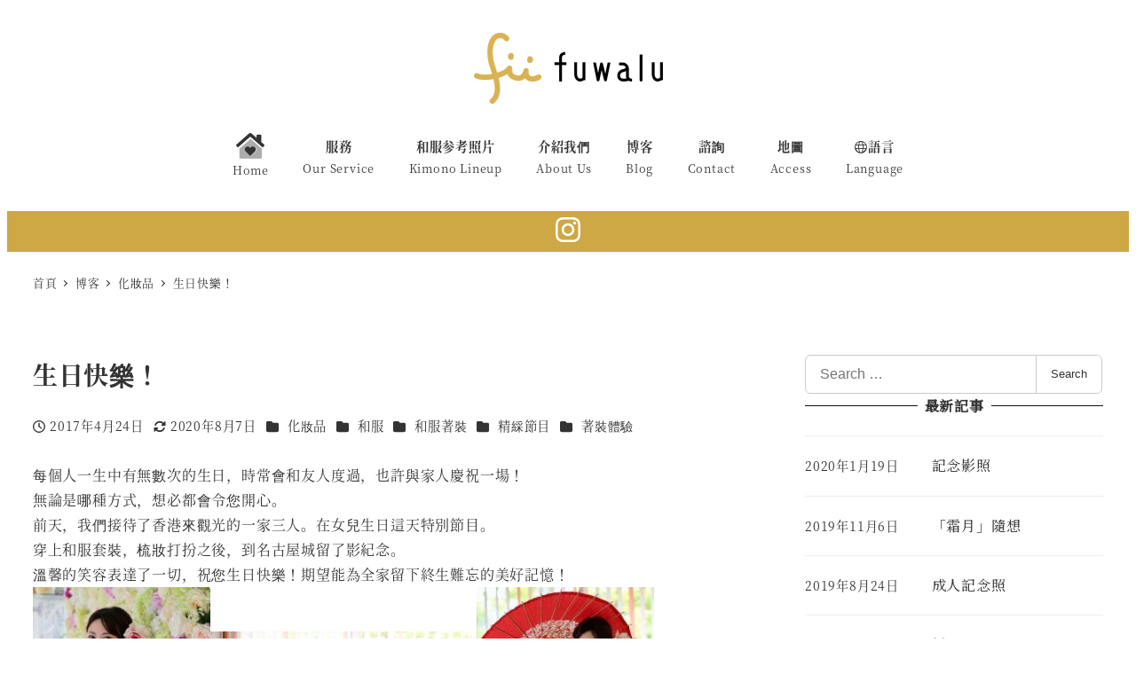

--- FILE ---
content_type: text/html; charset=UTF-8
request_url: https://cn.fuwalu.com/blog/happy-birthday-2/
body_size: 37038
content:
<!DOCTYPE html><html lang="zh-TW" data-sticky-footer="true" data-scrolled="false"><head><meta charset="UTF-8"><meta name="viewport" content="width=device-width, initial-scale=1, minimum-scale=1, viewport-fit=cover"><title>生日快樂！ &#8211; fuwalu／福和路</title><meta name='robots' content='max-image-preview:large' /><style>img:is([sizes="auto" i], [sizes^="auto," i]) { contain-intrinsic-size: 3000px 1500px }</style><meta property="og:title" content="生日快樂！"><meta property="og:type" content="article"><meta property="og:url" content="https://cn.fuwalu.com/blog/happy-birthday-2/"><meta property="og:image" content="https://cn.fuwalu.com/wp-content/uploads/2020/07/blog00467.jpg"><meta property="og:site_name" content="fuwalu／福和路"><meta property="og:description" content="每個人一生中有無數次的生日，時常會和友人度過，也許與家人慶祝一場！ 無論是哪種方式，想必都會令您開心。 前天，..."><meta property="og:locale" content="zh_TW"><link rel="alternate" type="application/rss+xml" title="訂閱《fuwalu／福和路》&raquo; 資訊提供" href="https://cn.fuwalu.com/feed/" /><link rel="alternate" type="application/rss+xml" title="訂閱《fuwalu／福和路》&raquo; 留言的資訊提供" href="https://cn.fuwalu.com/comments/feed/" /><link rel="profile" href="http://gmpg.org/xfn/11"> <script defer src="[data-uri]"></script> <link rel='stylesheet' id='wp-share-buttons-css' href='https://cn.fuwalu.com/wp-content/cache/autoptimize/autoptimize_single_d847b12fda1fd6bc912be599baaf4374.php?ver=1753919825' type='text/css' media='all' /><link rel='stylesheet' id='slick-carousel-css' href='https://cn.fuwalu.com/wp-content/cache/autoptimize/autoptimize_single_f38b2db10e01b1572732a3191d538707.php?ver=1753919825' type='text/css' media='all' /><link rel='stylesheet' id='slick-carousel-theme-css' href='https://cn.fuwalu.com/wp-content/cache/autoptimize/autoptimize_single_f9faba678c4d6dcfdde69e5b11b37a2e.php?ver=1753919825' type='text/css' media='all' /><link rel='stylesheet' id='wp-awesome-widgets-css' href='https://cn.fuwalu.com/wp-content/cache/autoptimize/autoptimize_single_e5aabcc02e01ac9a8fe42b6efd8716d7.php?ver=1753919825' type='text/css' media='all' /><style id='wp-emoji-styles-inline-css' type='text/css'>img.wp-smiley, img.emoji {
		display: inline !important;
		border: none !important;
		box-shadow: none !important;
		height: 1em !important;
		width: 1em !important;
		margin: 0 0.07em !important;
		vertical-align: -0.1em !important;
		background: none !important;
		padding: 0 !important;
	}</style><link rel='stylesheet' id='wp-block-library-css' href='https://cn.fuwalu.com/wp-includes/css/dist/block-library/style.min.css?ver=6.8.3' type='text/css' media='all' /><style id='wp-block-library-inline-css' type='text/css'>:root :where(.wp-block-button.is-style-snow-monkey-143783) .wp-block-button__link, :root :where(.smb-btn-wrapper.is-style-snow-monkey-143783) .smb-btn { border-bottom-style: solid; border-bottom-width: 5px; transition: none; } :root :where(.wp-block-button.is-style-snow-monkey-143783) .wp-block-button__link { --btn--background-color: var(--wp--preset--color--luminous-vivid-amber); background-color: var(--btn--background-color); border-bottom-color: color-mix(in srgb, var(--btn--background-color), #000 15%); } :root :where(.smb-btn-wrapper.is-style-snow-monkey-143783) .smb-btn { --smb-btn--background-color: var(--wp--preset--color--luminous-vivid-amber); border-bottom-color: color-mix(in srgb, var(--smb-btn--background-color), #000 15%); } :root :where(.wp-block-button.is-style-snow-monkey-143783) .wp-block-button__link:active, :root :where(.smb-btn-wrapper.is-style-snow-monkey-143783) .smb-btn:active { margin-top: 3px; border-bottom-width: 2px; } :root :where(.wp-block-button.is-style-snow-monkey-143783) .wp-block-button__link:focus-visible, :root :where(.smb-btn-wrapper.is-style-snow-monkey-143783) .smb-btn:focus-visible { filter: none; } @media (any-hover: hover) { :root :where(.wp-block-button.is-style-snow-monkey-143783) .wp-block-button__link:hover, :root :where(.smb-btn-wrapper.is-style-snow-monkey-143783) .smb-btn:hover { filter: none; } }
:root :where(.wp-block-button.is-style-snow-monkey-143789), :root :where(.smb-btn-wrapper.is-style-snow-monkey-143789) { --btn--inline-svg: url(data:image/svg+xml;charset=UTF-8,%3Csvg%20xmlns%3D%22http%3A%2F%2Fwww.w3.org%2F2000%2Fsvg%22%20width%3D%2224%22%20height%3D%2224%22%20viewBox%3D%220%200%2024%2024%22%20fill%3D%22none%22%20stroke%3D%22currentColor%22%20stroke-width%3D%222%22%20stroke-linecap%3D%22round%22%20stroke-linejoin%3D%22round%22%20class%3D%22feather%20feather-chevron-right%22%3E%3Cpolyline%20points%3D%229%2018%2015%2012%209%206%22%3E%3C%2Fpolyline%3E%3C%2Fsvg%3E); --btn--arrow-area-width: 30px; } :root :where(.wp-block-button.is-style-snow-monkey-143789) .wp-block-button__link, :root :where(.smb-btn-wrapper.is-style-snow-monkey-143789) .smb-btn { position: relative; padding-right: calc(var(--btn--arrow-area-width) + var(--_s-1)); overflow: hidden; } :root :where(.wp-block-button.is-style-snow-monkey-143789) .wp-block-button__link::before, :root :where(.smb-btn-wrapper.is-style-snow-monkey-143789) .smb-btn::before { content: ''; position: absolute; inset: 0 0 0 calc(100% - var(--btn--arrow-area-width)); background-color: rgba(0 0 0 / .15); } :root :where(.wp-block-button.is-style-snow-monkey-143789) .wp-block-button__link::after, :root :where(.smb-btn-wrapper.is-style-snow-monkey-143789) .smb-btn::after { content: ''; position: absolute; inset: calc(50% - .5em) calc(var(--btn--arrow-area-width) / 2 - .5em) auto auto; display: block; mask-image: var(--btn--inline-svg); mask-position: center center; mask-repeat: no-repeat; mask-size: contain; height: 1em; width: 1em; background-color: currentColor; }
:root :where(.wp-block-button.is-style-snow-monkey-143790), :root :where(.smb-btn-wrapper.is-style-snow-monkey-143790) { --btn--circle-color: currentColor; --btn--circle-size: 42px; --btn--icon-color: var(--wp--preset--color--white); --btn--inline-svg: url(data:image/svg+xml;charset=UTF-8,%3Csvg%20xmlns%3D%22http%3A%2F%2Fwww.w3.org%2F2000%2Fsvg%22%20width%3D%2224%22%20height%3D%2224%22%20viewBox%3D%220%200%2024%2024%22%20fill%3D%22none%22%20stroke%3D%22currentColor%22%20stroke-width%3D%222%22%20stroke-linecap%3D%22round%22%20stroke-linejoin%3D%22round%22%20class%3D%22feather%20feather-chevron-right%22%3E%3Cpolyline%20points%3D%229%2018%2015%2012%209%206%22%3E%3C%2Fpolyline%3E%3C%2Fsvg%3E); --btn--padding: 0; } :root :where(.wp-block-button.is-style-snow-monkey-143790) .wp-block-button__link, :root :where(.smb-btn-wrapper.is-style-snow-monkey-143790) .smb-btn { position: relative; display: flex; align-items: center; gap: var(--_s-1); background-color: transparent; padding: 0; } :root :where(.wp-block-button.is-style-snow-monkey-143790) .wp-block-button__link { color: var(--wp--preset--color--sm-accent); } :root :where(.smb-btn-wrapper.is-style-snow-monkey-143790) .smb-btn { --smb-btn--color: var(--wp--preset--color--sm-accent); } :root :where(.wp-block-button.is-style-snow-monkey-143790) .wp-block-button__link::before, :root :where(.smb-btn-wrapper.is-style-snow-monkey-143790) .smb-btn::before { content: ''; display: block; background-color: var(--btn--circle-color); border-radius: 100%; height: var(--btn--circle-size); width: var(--btn--circle-size); min-width: var(--btn--circle-size); transition: background-color .2s; } :root :where(.wp-block-button.is-style-snow-monkey-143790) .wp-block-button__link::after, :root :where(.smb-btn-wrapper.is-style-snow-monkey-143790) .smb-btn::after { content: ''; position: absolute; left: calc(var(--btn--circle-size) / 2 - .5em); display: block; mask-image: var(--btn--inline-svg); mask-position: center center; mask-repeat: no-repeat; mask-size: contain; height: 1em; width: 1em; background-color: var(--btn--icon-color); }
:root :where(.wp-block-button.is-style-snow-monkey-143795), :root :where(.smb-btn-wrapper.is-style-snow-monkey-143795) { --circle-size: 42px; --circle-color: currentColor; --icon-color: var(--wp--preset--color--white); --inline-svg: url(data:image/svg+xml;charset=UTF-8,%3Csvg%20xmlns%3D%22http%3A%2F%2Fwww.w3.org%2F2000%2Fsvg%22%20width%3D%2224%22%20height%3D%2224%22%20viewBox%3D%220%200%2024%2024%22%20fill%3D%22none%22%20stroke%3D%22currentColor%22%20stroke-width%3D%222%22%20stroke-linecap%3D%22round%22%20stroke-linejoin%3D%22round%22%20class%3D%22feather%20feather-chevron-right%22%3E%3Cpolyline%20points%3D%229%2018%2015%2012%209%206%22%3E%3C%2Fpolyline%3E%3C%2Fsvg%3E); --btn--padding: 0; } :root :where(.wp-block-button.is-style-snow-monkey-143795) .wp-block-button__link, :root :where(.smb-btn-wrapper.is-style-snow-monkey-143795) .smb-btn { position: relative; display: flex; align-items: center; flex-direction: row-reverse; gap: var(--_s-1); background-color: transparent; padding: 0; } :root :where(.wp-block-button.is-style-snow-monkey-143795) .wp-block-button__link { color: var(--wp--preset--color--sm-accent); } :root :where(.smb-btn-wrapper.is-style-snow-monkey-143795) .smb-btn { --smb-btn--color: var(--wp--preset--color--sm-accent); } :root :where(.wp-block-button.is-style-snow-monkey-143795) .wp-block-button__link::before, :root :where(.smb-btn-wrapper.is-style-snow-monkey-143795) .smb-btn::before { content: ''; display: block; background-color: var(--circle-color); border-radius: 100%; height: var(--circle-size); width: var(--circle-size); min-width: var(--circle-size); transition: background-color .2s; } :root :where(.wp-block-button.is-style-snow-monkey-143795) .wp-block-button__link::after, :root :where(.smb-btn-wrapper.is-style-snow-monkey-143795) .smb-btn::after { content: ''; position: absolute; right: calc(var(--circle-size) / 2 - .5em); display: block; mask-image: var(--inline-svg); mask-position: center center; mask-repeat: no-repeat; mask-size: contain; height: 1em; width: 1em; background-color: var(--icon-color); }
:root :where(.wp-block-button.is-style-snow-monkey-143798), :root :where(.smb-btn-wrapper.is-style-snow-monkey-143798) { --cross-color: currentColor; } :root :where(.wp-block-button.is-style-snow-monkey-143798) .wp-block-button__link, :root :where(.smb-btn-wrapper.is-style-snow-monkey-143798) .smb-btn { position: relative; border-radius: 0; padding: calc(var(--_padding1) / 1.5) var(--_padding1); } :root :where(.wp-block-button.is-style-snow-monkey-143798) .wp-block-button__link { background-color: transparent; color: currentColor; } :root :where(.smb-btn-wrapper.is-style-snow-monkey-143798) .smb-btn { --smb-btn--background-color: transparent; --smb-btn--color: currentColor; } :root :where(.wp-block-button.is-style-snow-monkey-143798) .wp-block-button__link::before, :root :where(.wp-block-button.is-style-snow-monkey-143798) .wp-block-button__link::after, :root :where(.smb-btn-wrapper.is-style-snow-monkey-143798) .smb-btn::before, :root :where(.smb-btn-wrapper.is-style-snow-monkey-143798) .smb-btn::after { content: ''; position: absolute; height: 50%; width: 50%; background-color: var(--cross-color); mask-repeat: no-repeat, no-repeat; mask-size: 6px 6px, 100% 100%; } :root :where(.wp-block-button.is-style-snow-monkey-143798) .wp-block-button__link::before, :root :where(.smb-btn-wrapper.is-style-snow-monkey-143798) .smb-btn::before { mask-image: url("data:image/svg+xml,%3Csvg viewBox='0 0 6 6' xmlns='http://www.w3.org/2000/svg'%3E%3Cpath d='M5 0L5 5H0V6H5H6L6 5V0H5Z' stroke-width='1px' /%3E%3C/svg%3E"), url("data:image/svg+xml,%3Csvg viewBox='0 0 6 6' xmlns='http://www.w3.org/2000/svg' preserveAspectRatio='none'%3E%3Cline x1='0' y1='0' x2='0' y2='6' stroke-width='2px' vector-effect='non-scaling-stroke' stroke='currentColor'%3E%3C/line%3E%3Cline x1='0' y1='0' x2='6' y2='0' stroke-width='2px' vector-effect='non-scaling-stroke' stroke='currentColor'%3E%3C/line%3E%3C/svg%3E"); mask-position: 0 0, 5px 5px; inset: 0 auto auto 0; } :root :where(.wp-block-button.is-style-snow-monkey-143798) .wp-block-button__link::after, :root :where(.smb-btn-wrapper.is-style-snow-monkey-143798) .smb-btn::after { mask-image: url("data:image/svg+xml,%3Csvg viewBox='0 0 6 6' xmlns='http://www.w3.org/2000/svg'%3E%3Cpath d='M6 0H1H0V0.999999V6H1L1 1L6 1V0Z' fill='currentColor'/%3E%3C/svg%3E%0A"), url("data:image/svg+xml,%3Csvg viewBox='0 0 6 6' xmlns='http://www.w3.org/2000/svg' preserveAspectRatio='none'%3E%3Cline x1='0' y1='6' x2='6' y2='6' stroke-width='2px' vector-effect='non-scaling-stroke' stroke='currentColor'%3E%3C/line%3E%3Cline x1='6' y1='0' x2='6' y2='6' stroke-width='2px' vector-effect='non-scaling-stroke' stroke='currentColor'%3E%3C/line%3E%3C/svg%3E"); mask-position: 100% 100%, calc(100% - 5px) calc(100% - 5px); inset: auto 0 0 auto; } :root :where(.wp-block-button.is-style-snow-monkey-143798) .wp-block-button__link:focus-visible, :root :where(.smb-btn-wrapper.is-style-snow-monkey-143798) .smb-btn:focus-visible { filter: none; } @media (any-hover: hover) { :root :where(.wp-block-button.is-style-snow-monkey-143798) .wp-block-button__link:hover, :root :where(.smb-btn-wrapper.is-style-snow-monkey-143798) .smb-btn:hover { filter: none; } }
:root :where(.wp-block-button.is-style-snow-monkey-143799), :root :where(.smb-btn-wrapper.is-style-snow-monkey-143799) { --circle-size: 42px; --circle-color: currentColor; --icon-color: var(--wp--preset--color--sm-accent); --inline-svg: url(data:image/svg+xml;charset=UTF-8,%3Csvg%20xmlns%3D%22http%3A%2F%2Fwww.w3.org%2F2000%2Fsvg%22%20width%3D%2224%22%20height%3D%2224%22%20viewBox%3D%220%200%2024%2024%22%20fill%3D%22none%22%20stroke%3D%22currentColor%22%20stroke-width%3D%223%22%20stroke-linecap%3D%22round%22%20stroke-linejoin%3D%22round%22%20class%3D%22feather%20feather-chevron-right%22%3E%3Cpolyline%20points%3D%229%2018%2015%2012%209%206%22%3E%3C%2Fpolyline%3E%3C%2Fsvg%3E); } :root :where(.wp-block-button.is-style-snow-monkey-143799) { --btn--padding: var(--_padding-2); } :root :where(.wp-block-button.is-style-snow-monkey-143799) .wp-block-button__link, :root :where(.smb-btn-wrapper.is-style-snow-monkey-143799) .smb-btn { position: relative; display: grid; grid-auto-flow: column; grid-template-columns: auto 1fr; align-items: center; gap: var(--_s-1); color: var(--wp--preset--color--white); font-weight: bold; } :root :where(.wp-block-button.is-style-snow-monkey-143799) .wp-block-button__link { border-radius: calc(var(--circle-size) / 2 + var(--btn--padding)); padding: var(--btn--padding) calc(var(--_padding-2) * 2) var(--btn--padding) var(--btn--padding); } :root :where(.smb-btn-wrapper.is-style-snow-monkey-143799) .smb-btn { --smb-btn--padding: var(--_padding-2); --smb-btn--border-radius: calc(var(--circle-size) / 2 + var(--smb-btn--padding)); padding: var(--smb-btn--padding) calc(var(--_padding-2) * 2) var(--smb-btn--padding) var(--smb-btn--padding); } :root :where(.wp-block-button.is-style-snow-monkey-143799) .wp-block-button__link::before, :root :where(.smb-btn-wrapper.is-style-snow-monkey-143799) .smb-btn::before { content: ''; display: block; background-color: var(--circle-color); border-radius: var(--circle-size); height: var(--circle-size); width: var(--circle-size); } :root :where(.wp-block-button.is-style-snow-monkey-143799) .wp-block-button__link::after, :root :where(.smb-btn-wrapper.is-style-snow-monkey-143799) .smb-btn::after { content: ''; position: absolute; display: block; mask-image: var(--inline-svg); mask-position: center center; mask-repeat: no-repeat; mask-size: contain; height: 1em; width: 1em; background-color: inherit; } :root :where(.wp-block-button.is-style-snow-monkey-143799) .wp-block-button__link::after { left: calc(var(--circle-size) / 2 + var(--btn--padding) - .5em); } :root :where(.smb-btn-wrapper.is-style-snow-monkey-143799) .smb-btn::after { left: calc(var(--circle-size) / 2 + var(--smb-btn--padding) - .5em); }
:root :where(.wp-block-button.is-style-snow-monkey-143801) .wp-block-button__link, :root :where(.smb-btn-wrapper.is-style-snow-monkey-143801) .smb-btn { border-width: 1px; border-style: solid; border-color: currentColor; border-radius: 0; box-shadow: 5px 5px 0 currentColor; transition: transform .1s, box-shadow .1s; } :root :where(.wp-block-button.is-style-snow-monkey-143801) .wp-block-button__link { background-color: var(--wp--preset--color--white); color: var(--wp--preset--color--sm-text); } :root :where(.smb-btn-wrapper.is-style-snow-monkey-143801) .smb-btn { --smb-btn--background-color: var(--wp--preset--color--white); --smb-btn--color: var(--wp--preset--color--sm-text); } :root :where(.wp-block-button.is-style-snow-monkey-143801) .wp-block-button__link:active, :root :where(.smb-btn-wrapper.is-style-snow-monkey-143801) .smb-btn:active { box-shadow: none; transform: translate(5px, 5px); } :root :where(.wp-block-button.is-style-snow-monkey-143801) .wp-block-button__link:focus-visible, :root :where(.smb-btn-wrapper.is-style-snow-monkey-143801) .smb-btn:focus-visible { filter: none; } @media (any-hover: hover) { :root :where(.wp-block-button.is-style-snow-monkey-143801) .wp-block-button__link:hover, :root :where(.smb-btn-wrapper.is-style-snow-monkey-143801) .smb-btn:hover { filter: none; } }
:root :where(.wp-block-button.is-style-snow-monkey-143805), :root :where(.smb-btn-wrapper.is-style-snow-monkey-143805) { --btn--shadow-offset: 7px; padding: 0 var(--btn--shadow-offset) var(--btn--shadow-offset) 0; } :root :where(.wp-block-button.is-style-snow-monkey-143805) .wp-block-button__link, :root :where(.smb-btn-wrapper.is-style-snow-monkey-143805) .smb-btn { position: relative; border-width: 1px; border-style: solid; border-color: currentColor; border-radius: 0; transition: transform .05s; } :root :where(.wp-block-button.is-style-snow-monkey-143805) .wp-block-button__link { background-color: var(--wp--preset--color--white); color: var(--wp--preset--color--sm-text); } :root :where(.smb-btn-wrapper.is-style-snow-monkey-143805) .smb-btn { --smb-btn--background-color: var(--wp--preset--color--white); --smb-btn--color: var(--wp--preset--color--sm-text); } :root :where(.wp-block-button.is-style-snow-monkey-143805) .wp-block-button__link::before, :root :where(.smb-btn-wrapper.is-style-snow-monkey-143805) .smb-btn::before { content: ''; position: absolute; inset: auto calc(var(--btn--shadow-offset) * -1) calc(var(--btn--shadow-offset) * -1) auto; height: 70%; width: 70%; mask-image: url("data:image/svg+xml,%3Csvg viewBox='0 0 6 6' xmlns='http://www.w3.org/2000/svg' preserveAspectRatio='none'%3E%3Cline x1='0' y1='6' x2='6' y2='6' stroke-width='2px' vector-effect='non-scaling-stroke' stroke='currentColor'%3E%3C/line%3E%3Cline x1='6' y1='0' x2='6' y2='6' stroke-width='2px' vector-effect='non-scaling-stroke' stroke='currentColor'%3E%3C/line%3E%3C/svg%3E"); mask-repeat: no-repeat; mask-size: 100% 100%; background-color: currentColor; } :root :where(.wp-block-button.is-style-snow-monkey-143805) .wp-block-button__link:active, :root :where(.smb-btn-wrapper.is-style-snow-monkey-143805) .smb-btn:active { transform: translate(var(--btn--shadow-offset), var(--btn--shadow-offset)); } :root :where(.wp-block-button.is-style-snow-monkey-143805) .wp-block-button__link:active::before, :root :where(.smb-btn-wrapper.is-style-snow-monkey-143805) .smb-btn:active::before { display: none; } :root :where(.wp-block-button.is-style-snow-monkey-143805) .wp-block-button__link:focus-visible, :root :where(.smb-btn-wrapper.is-style-snow-monkey-143805) .smb-btn:focus-visible { filter: none; } @media (any-hover: hover) { :root :where(.wp-block-button.is-style-snow-monkey-143805) .wp-block-button__link:hover, :root :where(.smb-btn-wrapper.is-style-snow-monkey-143805) .smb-btn:hover { filter: none; } }
:root :where(.wp-block-button.is-style-snow-monkey-143806) .wp-block-button__link, :root :where(.smb-btn-wrapper.is-style-snow-monkey-143806) .smb-btn { position: relative; display: inline-flex; align-items: center; flex-direction: row-reverse; gap: 1em; border-radius: 0; border-width: 0; } :root :where(.wp-block-button.is-style-snow-monkey-143806) .wp-block-button__link { background-color: transparent; color: currentColor; padding: var(--_padding-2) 0; } :root :where(.smb-btn-wrapper.is-style-snow-monkey-143806) .smb-btn { --smb-btn--background-color: transparent; --smb-btn--color: currentColor; --smb-btn--padding-vertical: var(--_padding-2); --smb-btn--padding-horizontal: 0; } :root :where(.wp-block-button.is-style-snow-monkey-143806) .wp-block-button__link::before, :root :where(.smb-btn-wrapper.is-style-snow-monkey-143806) .smb-btn::before { content: ''; height: 6px; width: 6px; background-color: var(--wp--preset--color--sm-accent); border-radius: 100%; } :root :where(.wp-block-button.is-style-snow-monkey-143806) .wp-block-button__link::after, :root :where(.smb-btn-wrapper.is-style-snow-monkey-143806) .smb-btn::after { content: ''; position: absolute; inset: auto auto 0 0; height: 1px; width: 0; background-color: currentColor; transition: width .2s; } :root :where(.wp-block-button.is-style-snow-monkey-143806) .wp-block-button__link:focus-visible::after, :root :where(.smb-btn-wrapper.is-style-snow-monkey-143806) .smb-btn:focus-visible::after { width: 100%; } @media (any-hover: hover) { :root :where(.wp-block-button.is-style-snow-monkey-143806) .wp-block-button__link:hover::after, :root :where(.smb-btn-wrapper.is-style-snow-monkey-143806) .smb-btn:hover::after { width: 100%; } }
:root :where(.wp-block-button.is-style-snow-monkey-143783) .wp-block-button__link, :root :where(.smb-btn-wrapper.is-style-snow-monkey-143783) .smb-btn { border-bottom-style: solid; border-bottom-width: 5px; transition: none; } :root :where(.wp-block-button.is-style-snow-monkey-143783) .wp-block-button__link { --btn--background-color: var(--wp--preset--color--luminous-vivid-amber); background-color: var(--btn--background-color); border-bottom-color: color-mix(in srgb, var(--btn--background-color), #000 15%); } :root :where(.smb-btn-wrapper.is-style-snow-monkey-143783) .smb-btn { --smb-btn--background-color: var(--wp--preset--color--luminous-vivid-amber); border-bottom-color: color-mix(in srgb, var(--smb-btn--background-color), #000 15%); } :root :where(.wp-block-button.is-style-snow-monkey-143783) .wp-block-button__link:active, :root :where(.smb-btn-wrapper.is-style-snow-monkey-143783) .smb-btn:active { margin-top: 3px; border-bottom-width: 2px; } :root :where(.wp-block-button.is-style-snow-monkey-143783) .wp-block-button__link:focus-visible, :root :where(.smb-btn-wrapper.is-style-snow-monkey-143783) .smb-btn:focus-visible { filter: none; } @media (any-hover: hover) { :root :where(.wp-block-button.is-style-snow-monkey-143783) .wp-block-button__link:hover, :root :where(.smb-btn-wrapper.is-style-snow-monkey-143783) .smb-btn:hover { filter: none; } }
:root :where(.wp-block-button.is-style-snow-monkey-143789), :root :where(.smb-btn-wrapper.is-style-snow-monkey-143789) { --btn--inline-svg: url(data:image/svg+xml;charset=UTF-8,%3Csvg%20xmlns%3D%22http%3A%2F%2Fwww.w3.org%2F2000%2Fsvg%22%20width%3D%2224%22%20height%3D%2224%22%20viewBox%3D%220%200%2024%2024%22%20fill%3D%22none%22%20stroke%3D%22currentColor%22%20stroke-width%3D%222%22%20stroke-linecap%3D%22round%22%20stroke-linejoin%3D%22round%22%20class%3D%22feather%20feather-chevron-right%22%3E%3Cpolyline%20points%3D%229%2018%2015%2012%209%206%22%3E%3C%2Fpolyline%3E%3C%2Fsvg%3E); --btn--arrow-area-width: 30px; } :root :where(.wp-block-button.is-style-snow-monkey-143789) .wp-block-button__link, :root :where(.smb-btn-wrapper.is-style-snow-monkey-143789) .smb-btn { position: relative; padding-right: calc(var(--btn--arrow-area-width) + var(--_s-1)); overflow: hidden; } :root :where(.wp-block-button.is-style-snow-monkey-143789) .wp-block-button__link::before, :root :where(.smb-btn-wrapper.is-style-snow-monkey-143789) .smb-btn::before { content: ''; position: absolute; inset: 0 0 0 calc(100% - var(--btn--arrow-area-width)); background-color: rgba(0 0 0 / .15); } :root :where(.wp-block-button.is-style-snow-monkey-143789) .wp-block-button__link::after, :root :where(.smb-btn-wrapper.is-style-snow-monkey-143789) .smb-btn::after { content: ''; position: absolute; inset: calc(50% - .5em) calc(var(--btn--arrow-area-width) / 2 - .5em) auto auto; display: block; mask-image: var(--btn--inline-svg); mask-position: center center; mask-repeat: no-repeat; mask-size: contain; height: 1em; width: 1em; background-color: currentColor; }
:root :where(.wp-block-button.is-style-snow-monkey-143790), :root :where(.smb-btn-wrapper.is-style-snow-monkey-143790) { --btn--circle-color: currentColor; --btn--circle-size: 42px; --btn--icon-color: var(--wp--preset--color--white); --btn--inline-svg: url(data:image/svg+xml;charset=UTF-8,%3Csvg%20xmlns%3D%22http%3A%2F%2Fwww.w3.org%2F2000%2Fsvg%22%20width%3D%2224%22%20height%3D%2224%22%20viewBox%3D%220%200%2024%2024%22%20fill%3D%22none%22%20stroke%3D%22currentColor%22%20stroke-width%3D%222%22%20stroke-linecap%3D%22round%22%20stroke-linejoin%3D%22round%22%20class%3D%22feather%20feather-chevron-right%22%3E%3Cpolyline%20points%3D%229%2018%2015%2012%209%206%22%3E%3C%2Fpolyline%3E%3C%2Fsvg%3E); --btn--padding: 0; } :root :where(.wp-block-button.is-style-snow-monkey-143790) .wp-block-button__link, :root :where(.smb-btn-wrapper.is-style-snow-monkey-143790) .smb-btn { position: relative; display: flex; align-items: center; gap: var(--_s-1); background-color: transparent; padding: 0; } :root :where(.wp-block-button.is-style-snow-monkey-143790) .wp-block-button__link { color: var(--wp--preset--color--sm-accent); } :root :where(.smb-btn-wrapper.is-style-snow-monkey-143790) .smb-btn { --smb-btn--color: var(--wp--preset--color--sm-accent); } :root :where(.wp-block-button.is-style-snow-monkey-143790) .wp-block-button__link::before, :root :where(.smb-btn-wrapper.is-style-snow-monkey-143790) .smb-btn::before { content: ''; display: block; background-color: var(--btn--circle-color); border-radius: 100%; height: var(--btn--circle-size); width: var(--btn--circle-size); min-width: var(--btn--circle-size); transition: background-color .2s; } :root :where(.wp-block-button.is-style-snow-monkey-143790) .wp-block-button__link::after, :root :where(.smb-btn-wrapper.is-style-snow-monkey-143790) .smb-btn::after { content: ''; position: absolute; left: calc(var(--btn--circle-size) / 2 - .5em); display: block; mask-image: var(--btn--inline-svg); mask-position: center center; mask-repeat: no-repeat; mask-size: contain; height: 1em; width: 1em; background-color: var(--btn--icon-color); }
:root :where(.wp-block-button.is-style-snow-monkey-143795), :root :where(.smb-btn-wrapper.is-style-snow-monkey-143795) { --circle-size: 42px; --circle-color: currentColor; --icon-color: var(--wp--preset--color--white); --inline-svg: url(data:image/svg+xml;charset=UTF-8,%3Csvg%20xmlns%3D%22http%3A%2F%2Fwww.w3.org%2F2000%2Fsvg%22%20width%3D%2224%22%20height%3D%2224%22%20viewBox%3D%220%200%2024%2024%22%20fill%3D%22none%22%20stroke%3D%22currentColor%22%20stroke-width%3D%222%22%20stroke-linecap%3D%22round%22%20stroke-linejoin%3D%22round%22%20class%3D%22feather%20feather-chevron-right%22%3E%3Cpolyline%20points%3D%229%2018%2015%2012%209%206%22%3E%3C%2Fpolyline%3E%3C%2Fsvg%3E); --btn--padding: 0; } :root :where(.wp-block-button.is-style-snow-monkey-143795) .wp-block-button__link, :root :where(.smb-btn-wrapper.is-style-snow-monkey-143795) .smb-btn { position: relative; display: flex; align-items: center; flex-direction: row-reverse; gap: var(--_s-1); background-color: transparent; padding: 0; } :root :where(.wp-block-button.is-style-snow-monkey-143795) .wp-block-button__link { color: var(--wp--preset--color--sm-accent); } :root :where(.smb-btn-wrapper.is-style-snow-monkey-143795) .smb-btn { --smb-btn--color: var(--wp--preset--color--sm-accent); } :root :where(.wp-block-button.is-style-snow-monkey-143795) .wp-block-button__link::before, :root :where(.smb-btn-wrapper.is-style-snow-monkey-143795) .smb-btn::before { content: ''; display: block; background-color: var(--circle-color); border-radius: 100%; height: var(--circle-size); width: var(--circle-size); min-width: var(--circle-size); transition: background-color .2s; } :root :where(.wp-block-button.is-style-snow-monkey-143795) .wp-block-button__link::after, :root :where(.smb-btn-wrapper.is-style-snow-monkey-143795) .smb-btn::after { content: ''; position: absolute; right: calc(var(--circle-size) / 2 - .5em); display: block; mask-image: var(--inline-svg); mask-position: center center; mask-repeat: no-repeat; mask-size: contain; height: 1em; width: 1em; background-color: var(--icon-color); }
:root :where(.wp-block-button.is-style-snow-monkey-143798), :root :where(.smb-btn-wrapper.is-style-snow-monkey-143798) { --cross-color: currentColor; } :root :where(.wp-block-button.is-style-snow-monkey-143798) .wp-block-button__link, :root :where(.smb-btn-wrapper.is-style-snow-monkey-143798) .smb-btn { position: relative; border-radius: 0; padding: calc(var(--_padding1) / 1.5) var(--_padding1); } :root :where(.wp-block-button.is-style-snow-monkey-143798) .wp-block-button__link { background-color: transparent; color: currentColor; } :root :where(.smb-btn-wrapper.is-style-snow-monkey-143798) .smb-btn { --smb-btn--background-color: transparent; --smb-btn--color: currentColor; } :root :where(.wp-block-button.is-style-snow-monkey-143798) .wp-block-button__link::before, :root :where(.wp-block-button.is-style-snow-monkey-143798) .wp-block-button__link::after, :root :where(.smb-btn-wrapper.is-style-snow-monkey-143798) .smb-btn::before, :root :where(.smb-btn-wrapper.is-style-snow-monkey-143798) .smb-btn::after { content: ''; position: absolute; height: 50%; width: 50%; background-color: var(--cross-color); mask-repeat: no-repeat, no-repeat; mask-size: 6px 6px, 100% 100%; } :root :where(.wp-block-button.is-style-snow-monkey-143798) .wp-block-button__link::before, :root :where(.smb-btn-wrapper.is-style-snow-monkey-143798) .smb-btn::before { mask-image: url("data:image/svg+xml,%3Csvg viewBox='0 0 6 6' xmlns='http://www.w3.org/2000/svg'%3E%3Cpath d='M5 0L5 5H0V6H5H6L6 5V0H5Z' stroke-width='1px' /%3E%3C/svg%3E"), url("data:image/svg+xml,%3Csvg viewBox='0 0 6 6' xmlns='http://www.w3.org/2000/svg' preserveAspectRatio='none'%3E%3Cline x1='0' y1='0' x2='0' y2='6' stroke-width='2px' vector-effect='non-scaling-stroke' stroke='currentColor'%3E%3C/line%3E%3Cline x1='0' y1='0' x2='6' y2='0' stroke-width='2px' vector-effect='non-scaling-stroke' stroke='currentColor'%3E%3C/line%3E%3C/svg%3E"); mask-position: 0 0, 5px 5px; inset: 0 auto auto 0; } :root :where(.wp-block-button.is-style-snow-monkey-143798) .wp-block-button__link::after, :root :where(.smb-btn-wrapper.is-style-snow-monkey-143798) .smb-btn::after { mask-image: url("data:image/svg+xml,%3Csvg viewBox='0 0 6 6' xmlns='http://www.w3.org/2000/svg'%3E%3Cpath d='M6 0H1H0V0.999999V6H1L1 1L6 1V0Z' fill='currentColor'/%3E%3C/svg%3E%0A"), url("data:image/svg+xml,%3Csvg viewBox='0 0 6 6' xmlns='http://www.w3.org/2000/svg' preserveAspectRatio='none'%3E%3Cline x1='0' y1='6' x2='6' y2='6' stroke-width='2px' vector-effect='non-scaling-stroke' stroke='currentColor'%3E%3C/line%3E%3Cline x1='6' y1='0' x2='6' y2='6' stroke-width='2px' vector-effect='non-scaling-stroke' stroke='currentColor'%3E%3C/line%3E%3C/svg%3E"); mask-position: 100% 100%, calc(100% - 5px) calc(100% - 5px); inset: auto 0 0 auto; } :root :where(.wp-block-button.is-style-snow-monkey-143798) .wp-block-button__link:focus-visible, :root :where(.smb-btn-wrapper.is-style-snow-monkey-143798) .smb-btn:focus-visible { filter: none; } @media (any-hover: hover) { :root :where(.wp-block-button.is-style-snow-monkey-143798) .wp-block-button__link:hover, :root :where(.smb-btn-wrapper.is-style-snow-monkey-143798) .smb-btn:hover { filter: none; } }
:root :where(.wp-block-button.is-style-snow-monkey-143799), :root :where(.smb-btn-wrapper.is-style-snow-monkey-143799) { --circle-size: 42px; --circle-color: currentColor; --icon-color: var(--wp--preset--color--sm-accent); --inline-svg: url(data:image/svg+xml;charset=UTF-8,%3Csvg%20xmlns%3D%22http%3A%2F%2Fwww.w3.org%2F2000%2Fsvg%22%20width%3D%2224%22%20height%3D%2224%22%20viewBox%3D%220%200%2024%2024%22%20fill%3D%22none%22%20stroke%3D%22currentColor%22%20stroke-width%3D%223%22%20stroke-linecap%3D%22round%22%20stroke-linejoin%3D%22round%22%20class%3D%22feather%20feather-chevron-right%22%3E%3Cpolyline%20points%3D%229%2018%2015%2012%209%206%22%3E%3C%2Fpolyline%3E%3C%2Fsvg%3E); } :root :where(.wp-block-button.is-style-snow-monkey-143799) { --btn--padding: var(--_padding-2); } :root :where(.wp-block-button.is-style-snow-monkey-143799) .wp-block-button__link, :root :where(.smb-btn-wrapper.is-style-snow-monkey-143799) .smb-btn { position: relative; display: grid; grid-auto-flow: column; grid-template-columns: auto 1fr; align-items: center; gap: var(--_s-1); color: var(--wp--preset--color--white); font-weight: bold; } :root :where(.wp-block-button.is-style-snow-monkey-143799) .wp-block-button__link { border-radius: calc(var(--circle-size) / 2 + var(--btn--padding)); padding: var(--btn--padding) calc(var(--_padding-2) * 2) var(--btn--padding) var(--btn--padding); } :root :where(.smb-btn-wrapper.is-style-snow-monkey-143799) .smb-btn { --smb-btn--padding: var(--_padding-2); --smb-btn--border-radius: calc(var(--circle-size) / 2 + var(--smb-btn--padding)); padding: var(--smb-btn--padding) calc(var(--_padding-2) * 2) var(--smb-btn--padding) var(--smb-btn--padding); } :root :where(.wp-block-button.is-style-snow-monkey-143799) .wp-block-button__link::before, :root :where(.smb-btn-wrapper.is-style-snow-monkey-143799) .smb-btn::before { content: ''; display: block; background-color: var(--circle-color); border-radius: var(--circle-size); height: var(--circle-size); width: var(--circle-size); } :root :where(.wp-block-button.is-style-snow-monkey-143799) .wp-block-button__link::after, :root :where(.smb-btn-wrapper.is-style-snow-monkey-143799) .smb-btn::after { content: ''; position: absolute; display: block; mask-image: var(--inline-svg); mask-position: center center; mask-repeat: no-repeat; mask-size: contain; height: 1em; width: 1em; background-color: inherit; } :root :where(.wp-block-button.is-style-snow-monkey-143799) .wp-block-button__link::after { left: calc(var(--circle-size) / 2 + var(--btn--padding) - .5em); } :root :where(.smb-btn-wrapper.is-style-snow-monkey-143799) .smb-btn::after { left: calc(var(--circle-size) / 2 + var(--smb-btn--padding) - .5em); }
:root :where(.wp-block-button.is-style-snow-monkey-143801) .wp-block-button__link, :root :where(.smb-btn-wrapper.is-style-snow-monkey-143801) .smb-btn { border-width: 1px; border-style: solid; border-color: currentColor; border-radius: 0; box-shadow: 5px 5px 0 currentColor; transition: transform .1s, box-shadow .1s; } :root :where(.wp-block-button.is-style-snow-monkey-143801) .wp-block-button__link { background-color: var(--wp--preset--color--white); color: var(--wp--preset--color--sm-text); } :root :where(.smb-btn-wrapper.is-style-snow-monkey-143801) .smb-btn { --smb-btn--background-color: var(--wp--preset--color--white); --smb-btn--color: var(--wp--preset--color--sm-text); } :root :where(.wp-block-button.is-style-snow-monkey-143801) .wp-block-button__link:active, :root :where(.smb-btn-wrapper.is-style-snow-monkey-143801) .smb-btn:active { box-shadow: none; transform: translate(5px, 5px); } :root :where(.wp-block-button.is-style-snow-monkey-143801) .wp-block-button__link:focus-visible, :root :where(.smb-btn-wrapper.is-style-snow-monkey-143801) .smb-btn:focus-visible { filter: none; } @media (any-hover: hover) { :root :where(.wp-block-button.is-style-snow-monkey-143801) .wp-block-button__link:hover, :root :where(.smb-btn-wrapper.is-style-snow-monkey-143801) .smb-btn:hover { filter: none; } }
:root :where(.wp-block-button.is-style-snow-monkey-143805), :root :where(.smb-btn-wrapper.is-style-snow-monkey-143805) { --btn--shadow-offset: 7px; padding: 0 var(--btn--shadow-offset) var(--btn--shadow-offset) 0; } :root :where(.wp-block-button.is-style-snow-monkey-143805) .wp-block-button__link, :root :where(.smb-btn-wrapper.is-style-snow-monkey-143805) .smb-btn { position: relative; border-width: 1px; border-style: solid; border-color: currentColor; border-radius: 0; transition: transform .05s; } :root :where(.wp-block-button.is-style-snow-monkey-143805) .wp-block-button__link { background-color: var(--wp--preset--color--white); color: var(--wp--preset--color--sm-text); } :root :where(.smb-btn-wrapper.is-style-snow-monkey-143805) .smb-btn { --smb-btn--background-color: var(--wp--preset--color--white); --smb-btn--color: var(--wp--preset--color--sm-text); } :root :where(.wp-block-button.is-style-snow-monkey-143805) .wp-block-button__link::before, :root :where(.smb-btn-wrapper.is-style-snow-monkey-143805) .smb-btn::before { content: ''; position: absolute; inset: auto calc(var(--btn--shadow-offset) * -1) calc(var(--btn--shadow-offset) * -1) auto; height: 70%; width: 70%; mask-image: url("data:image/svg+xml,%3Csvg viewBox='0 0 6 6' xmlns='http://www.w3.org/2000/svg' preserveAspectRatio='none'%3E%3Cline x1='0' y1='6' x2='6' y2='6' stroke-width='2px' vector-effect='non-scaling-stroke' stroke='currentColor'%3E%3C/line%3E%3Cline x1='6' y1='0' x2='6' y2='6' stroke-width='2px' vector-effect='non-scaling-stroke' stroke='currentColor'%3E%3C/line%3E%3C/svg%3E"); mask-repeat: no-repeat; mask-size: 100% 100%; background-color: currentColor; } :root :where(.wp-block-button.is-style-snow-monkey-143805) .wp-block-button__link:active, :root :where(.smb-btn-wrapper.is-style-snow-monkey-143805) .smb-btn:active { transform: translate(var(--btn--shadow-offset), var(--btn--shadow-offset)); } :root :where(.wp-block-button.is-style-snow-monkey-143805) .wp-block-button__link:active::before, :root :where(.smb-btn-wrapper.is-style-snow-monkey-143805) .smb-btn:active::before { display: none; } :root :where(.wp-block-button.is-style-snow-monkey-143805) .wp-block-button__link:focus-visible, :root :where(.smb-btn-wrapper.is-style-snow-monkey-143805) .smb-btn:focus-visible { filter: none; } @media (any-hover: hover) { :root :where(.wp-block-button.is-style-snow-monkey-143805) .wp-block-button__link:hover, :root :where(.smb-btn-wrapper.is-style-snow-monkey-143805) .smb-btn:hover { filter: none; } }
:root :where(.wp-block-button.is-style-snow-monkey-143806) .wp-block-button__link, :root :where(.smb-btn-wrapper.is-style-snow-monkey-143806) .smb-btn { position: relative; display: inline-flex; align-items: center; flex-direction: row-reverse; gap: 1em; border-radius: 0; border-width: 0; } :root :where(.wp-block-button.is-style-snow-monkey-143806) .wp-block-button__link { background-color: transparent; color: currentColor; padding: var(--_padding-2) 0; } :root :where(.smb-btn-wrapper.is-style-snow-monkey-143806) .smb-btn { --smb-btn--background-color: transparent; --smb-btn--color: currentColor; --smb-btn--padding-vertical: var(--_padding-2); --smb-btn--padding-horizontal: 0; } :root :where(.wp-block-button.is-style-snow-monkey-143806) .wp-block-button__link::before, :root :where(.smb-btn-wrapper.is-style-snow-monkey-143806) .smb-btn::before { content: ''; height: 6px; width: 6px; background-color: var(--wp--preset--color--sm-accent); border-radius: 100%; } :root :where(.wp-block-button.is-style-snow-monkey-143806) .wp-block-button__link::after, :root :where(.smb-btn-wrapper.is-style-snow-monkey-143806) .smb-btn::after { content: ''; position: absolute; inset: auto auto 0 0; height: 1px; width: 0; background-color: currentColor; transition: width .2s; } :root :where(.wp-block-button.is-style-snow-monkey-143806) .wp-block-button__link:focus-visible::after, :root :where(.smb-btn-wrapper.is-style-snow-monkey-143806) .smb-btn:focus-visible::after { width: 100%; } @media (any-hover: hover) { :root :where(.wp-block-button.is-style-snow-monkey-143806) .wp-block-button__link:hover::after, :root :where(.smb-btn-wrapper.is-style-snow-monkey-143806) .smb-btn:hover::after { width: 100%; } }
:root :where(.wp-block-heading.is-style-snow-monkey-143809) { border-top-width: 1px; border-top-style: solid; border-top-color: currentColor; border-bottom-width: 1px; border-bottom-style: solid; border-bottom-color: currentColor; padding-top: var(--_padding-2); padding-bottom: var(--_padding-2); }
:root :where(.wp-block-heading.is-style-snow-monkey-143825) { --hyphen-width: .5em; display: flex; align-items: center; gap: var(--_s-2); } :root :where(.wp-block-heading.is-style-snow-monkey-143825)::before { content: ''; height: 1px; width: var(--hyphen-width); background-color: var(--wp--preset--color--sm-accent); }
:root :where(.wp-block-heading.is-style-snow-monkey-143826) { --heading--color: var(--wp--preset--color--sm-accent); position: relative; margin-right: auto; margin-left: auto; padding-right: 2rem; padding-left: 2rem; width: fit-content; } :root :where(.wp-block-heading.is-style-snow-monkey-143826)::before { content: ''; position: absolute; background-color: var(--heading--color); inset: 0; mask-image: url('data:image/svg+xml;charset=utf8,%3Csvg%20viewBox%3D%220%200%209%2016%22%20xmlns%3D%22http%3A%2F%2Fwww.w3.org%2F2000%2Fsvg%22%3E%3Cpath%20d%3D%22M1.47653%200.511402L8.49047%2014.8921%22%20stroke-linecap%3D%22round%22%20stroke%3D%22currentColor%22%2F%3E%3C%2Fsvg%3E'), url('data:image/svg+xml;charset=utf8,%3Csvg%20viewBox%3D%220%200%209%2016%22%20xmlns%3D%22http%3A%2F%2Fwww.w3.org%2F2000%2Fsvg%22%3E%3Cpath%20d%3D%22M8.01395%200.509998L1.00001%2014.8907%22%20stroke-linecap%3D%22round%22%20stroke%3D%22currentColor%22%2F%3E%3C%2Fsvg%3E'); mask-repeat: no-repeat, no-repeat; mask-position: 0 50%, 100% 50%; mask-size: 1rem, 1rem; pointer-events: none; }
:root :where(.wp-block-heading.is-style-snow-monkey-145909) { display: flex; align-items: center; gap: var(--_s-2); } :root :where(.wp-block-heading.is-style-snow-monkey-145909)::before { content: '#'; color: var(--wp--preset--color--sm-accent); }
:root :where(.wp-block-heading.is-style-snow-monkey-146364) { --hyphen-width: .5em; --hyphen-color: var(--wp--preset--color--sm-accent); display: flex; flex-direction: column; gap: calc(var(--_s-2) / 2); } :root :where(.wp-block-heading.is-style-snow-monkey-146364)::before { content: ''; height: 1px; width: var(--hyphen-width); background-color: var(--hyphen-color); } :root :where(.wp-block-heading.is-style-snow-monkey-146364.has-text-align-center)::before { margin: 0 auto; } :root :where(.wp-block-heading.is-style-snow-monkey-146364.has-text-align-right)::before { margin: 0 0 0 auto; }
:root :where(.smb-step.is-style-snow-monkey-143920) > .smb-step__body { display: grid; grid-template-columns: repeat(auto-fill, minmax(240px, 1fr)); gap: var(--_s1); } :root :where(.smb-step.is-style-snow-monkey-143920) > .smb-step__body::before { display: none; } :root :where(.smb-step.is-style-snow-monkey-143920) > .smb-step__body > .smb-step__item { margin: 0; } :root :where(.smb-step.is-style-snow-monkey-143920) > .smb-step__body > .smb-step__item > .smb-step__item__title { display: flex; align-items: center; gap: 1em } :root :where(.smb-step.is-style-snow-monkey-143920) > .smb-step__body > .smb-step__item:not(:last-child) > .smb-step__item__title::after { content: '→'; } :root :where(.smb-step.is-style-snow-monkey-143920) > .smb-step__body > .smb-step__item > .smb-step__item__title > .smb-step__item__number { position: static; margin: 0; transform: none; }
:root :where(.smb-accordion.is-style-snow-monkey-144107):not(:root) { --smb-accordion--title-background-color: var(--wp--preset--color--sm-accent); --smb-accordion--title-color: var(--wp--preset--color--white); } :root :where(.smb-accordion.is-style-snow-monkey-144107) > .smb-accordion__item > .smb-accordion__item__title::before { flex: 0 0 auto; content: 'Q'; margin-right: var(--_s-1); display: grid; place-items: center; background-color: var(--smb-accordion-item--color, var(--smb-accordion--title-color)); border-radius: 100%; color: var(--smb-accordion-item--background-color, var(--smb-accordion--title-background-color)); font-weight: bold; line-height: 1; width: 1.5rem; height: 1.5rem; } :root :where(.smb-accordion.is-style-snow-monkey-144107) > .smb-accordion__item > .smb-accordion__item__title > .smb-accordion__item__title__icon { position: relative; } :root :where(.smb-accordion.is-style-snow-monkey-144107) > .smb-accordion__item > .smb-accordion__item__title > .smb-accordion__item__title__icon::before { content: ''; mask-image: url('data:image/svg+xml,%3Csvg%20viewBox%3D%220%200%2016%2016%22%20xmlns%3D%22http%3A%2F%2Fwww.w3.org%2F2000%2Fsvg%22%3E%3Cpath%20d%3D%22M9%200H7V7H0V9H7V16H9V9H16V7H9V0Z%22%2F%3E%3C%2Fsvg%3E'); mask-repeat: no-repeat; width: 10px; height: 10px; background-color: white; display: block; } :root :where(.smb-accordion.is-style-snow-monkey-144107) > .smb-accordion__item > .smb-accordion__item__control:checked + .smb-accordion__item__title > .smb-accordion__item__title__icon { transform:rotate(45deg); } :root :where(.smb-accordion.is-style-snow-monkey-144107) > .smb-accordion__item > .smb-accordion__item__title .smb-accordion__item__title__icon svg { display: none; }
:root :where(.wp-block-image.is-style-snow-monkey-146000 img) { mask-image: url('data:image/svg+xml,%3Csvg%20viewBox%3D%220%200%20492%20433%22%20xmlns%3D%22http%3A%2F%2Fwww.w3.org%2F2000%2Fsvg%22%3E%0A%3Cpath%20d%3D%22M491.777%200C475.906%2034.2461%20441.228%2058%20401%2058C395.203%2058%20389.521%2057.5045%20383.994%2056.5576C383.998%2057.038%20384%2057.5188%20384%2058C384%20168.457%20294.457%20258%20184%20258C171.013%20258%20158.316%20256.761%20146.019%20254.396C127.656%20281.328%20100.751%20301.968%2069.2021%20312.419C71.03%20319.98%2072%20327.877%2072%20336C72%20381.509%2041.6%20419.915%200%20432.024V0H491.777Z%22%2F%3E%0A%3C%2Fsvg%3E'), url('data:image/svg+xml,%3Csvg%20viewBox%3D%220%200%20492%20433%22%20xmlns%3D%22http%3A%2F%2Fwww.w3.org%2F2000%2Fsvg%22%3E%0A%3Cpath%20d%3D%22M0%20432.024C15.8713%20397.778%2050.5497%20374.024%2090.7773%20374.024C96.5745%20374.024%20102.256%20374.52%20107.783%20375.467C107.78%20374.986%20107.777%20374.506%20107.777%20374.024C107.777%20263.567%20197.32%20174.024%20307.777%20174.024C320.764%20174.024%20333.462%20175.264%20345.759%20177.628C364.122%20150.696%20391.026%20130.056%20422.575%20119.605C420.747%20112.044%20419.777%20104.147%20419.777%2096.0244C419.777%2050.5157%20450.177%2012.1097%20491.777%200V432.024H0Z%22%2F%3E%0A%3C%2Fsvg%3E'), url('data:image/svg+xml,%3Csvg%20viewBox%3D%220%200%2010%2010%22%20xmlns%3D%22http%3A%2F%2Fwww.w3.org%2F2000%2Fsvg%22%3E%3Crect%20x%3D%220%22%20y%3D%220%22%20height%3D%2210%22%20width%3D%2210%22%3E%3C%2Frect%3E%3C%2Fsvg%3E'); mask-repeat: no-repeat, no-repeat, repeat; mask-position: -1px -1px, calc(100% + 1px) calc(100% + 1px), 0 0; mask-size: 33%, 33%, cover; mask-composite: exclude; }
:root :where(.wp-block-image.is-style-snow-monkey-146003 img) { mask-image: url('data:image/svg+xml,%3Csvg%20viewBox%3D%220%200%20492%20433%22%20xmlns%3D%22http%3A%2F%2Fwww.w3.org%2F2000%2Fsvg%22%3E%0A%3Cpath%20d%3D%22M0.222656%200C16.0939%2034.2461%2050.7724%2058%2091%2058C96.7972%2058%20102.479%2057.5045%20108.006%2056.5576C108.002%2057.038%20108%2057.5188%20108%2058C108%20168.457%20197.543%20258%20308%20258C320.987%20258%20333.684%20256.761%20345.981%20254.396C364.344%20281.328%20391.249%20301.968%20422.798%20312.419C420.97%20319.98%20420%20327.877%20420%20336C420%20381.509%20450.4%20419.915%20492%20432.024V0H0.222656Z%22%2F%3E%0A%3C%2Fsvg%3E'), url('data:image/svg+xml,%3Csvg%20viewBox%3D%220%200%20492%20433%22%20xmlns%3D%22http%3A%2F%2Fwww.w3.org%2F2000%2Fsvg%22%3E%0A%3Cpath%20d%3D%22M491.777%20432.024C475.906%20397.778%20441.228%20374.024%20401%20374.024C395.203%20374.024%20389.521%20374.52%20383.994%20375.467C383.998%20374.986%20384%20374.506%20384%20374.024C384%20263.567%20294.457%20174.024%20184%20174.024C171.013%20174.024%20158.316%20175.264%20146.019%20177.628C127.656%20150.696%20100.751%20130.056%2069.2021%20119.605C71.03%20112.044%2072%20104.147%2072%2096.0244C72%2050.5157%2041.6%2012.1097%200%200V432.024H491.777Z%22%2F%3E%0A%3C%2Fsvg%3E'), url('data:image/svg+xml,%3Csvg%20viewBox%3D%220%200%2010%2010%22%20xmlns%3D%22http%3A%2F%2Fwww.w3.org%2F2000%2Fsvg%22%3E%3Crect%20x%3D%220%22%20y%3D%220%22%20height%3D%2210%22%20width%3D%2210%22%3E%3C%2Frect%3E%3C%2Fsvg%3E'); mask-repeat: no-repeat, no-repeat, repeat; mask-position: calc(100% + 1px) -1px, -1px calc(100% + 1px), 0 0; mask-size: 33%, 33%, 100%; mask-composite: exclude; }
:root :where(.wp-block-image.is-style-snow-monkey-146007 img) { mask-image: url('data:image/svg+xml,%3Csvg%20viewBox%3D%220%200%201263%20343%22%20xmlns%3D%22http%3A%2F%2Fwww.w3.org%2F2000%2Fsvg%22%3E%0A%3Cpath%20d%3D%22M67%200C164.837%200%20246.265%2070.2515%20263.595%20163.062C290.001%20150.212%20319.658%20143%20351%20143C396.583%20143%20438.603%20158.251%20472.239%20183.926C508.379%20148.118%20558.106%20126%20613%20126C703.614%20126%20780.153%20186.261%20804.729%20268.895C828.748%20252.553%20857.758%20243%20889%20243C931.564%20243%20969.987%20260.73%20997.288%20289.206C1029.4%20221.68%201098.25%20175%201178%20175C1208.39%20175%201237.2%20181.781%201263%20193.911V343H0V11.499C20.9461%204.05361%2043.4996%200%2067%200Z%22%2F%3E%0A%3C%2Fsvg%3E'), url('data:image/svg+xml,%3Csvg%20viewBox%3D%220%200%2010%2010%22%20xmlns%3D%22http%3A%2F%2Fwww.w3.org%2F2000%2Fsvg%22%3E%3Crect%20x%3D%220%22%20y%3D%220%22%20height%3D%2210%22%20width%3D%2210%22%3E%3C%2Frect%3E%3C%2Fsvg%3E'); mask-repeat: no-repeat, repeat; mask-position: 0 calc(100% + 1px), 0 0; mask-size: 100%, 100%; mask-composite: exclude; }
:root :where(.wp-block-image.is-style-snow-monkey-146010 img) { mask-image: url('data:image/svg+xml,%3Csvg%20viewBox%3D%220%200%201263%20343%22%20xmlns%3D%22http%3A%2F%2Fwww.w3.org%2F2000%2Fsvg%22%3E%0A%3Cpath%20d%3D%22M1196%200C1098.16%200%201016.73%2070.2515%20999.405%20163.062C972.999%20150.212%20943.342%20143%20912%20143C866.417%20143%20824.397%20158.251%20790.761%20183.926C754.621%20148.118%20704.894%20126%20650%20126C559.386%20126%20482.847%20186.261%20458.271%20268.895C434.252%20252.553%20405.242%20243%20374%20243C331.436%20243%20293.013%20260.73%20265.712%20289.206C233.596%20221.68%20164.751%20175%2085%20175C54.6063%20175%2025.7969%20181.781%200%20193.911V343H1263V11.499C1242.05%204.05361%201219.5%200%201196%200Z%22%2F%3E%0A%3C%2Fsvg%3E'), url('data:image/svg+xml,%3Csvg%20viewBox%3D%220%200%2010%2010%22%20xmlns%3D%22http%3A%2F%2Fwww.w3.org%2F2000%2Fsvg%22%3E%3Crect%20x%3D%220%22%20y%3D%220%22%20height%3D%2210%22%20width%3D%2210%22%3E%3C%2Frect%3E%3C%2Fsvg%3E'); mask-repeat: no-repeat, repeat; mask-position: 0 calc(100% + 1px), 0 0; mask-size: 100%, 100%; mask-composite: exclude; }
:root :where(.wp-block-image.is-style-snow-monkey-146092 img) { mask-image: url('data:image/svg+xml,%3Csvg%20viewBox%3D%220%200%20212%20212%22%20xmlns%3D%22http%3A%2F%2Fwww.w3.org%2F2000%2Fsvg%22%3E%0A%3Cpath%20d%3D%22M0.000244141%20211.14V-0.000427246H211.141L0.000244141%20211.14Z%22%2F%3E%0A%3C%2Fsvg%3E'), url('data:image/svg+xml,%3Csvg%20viewBox%3D%220%200%20214%20214%22%20xmlns%3D%22http%3A%2F%2Fwww.w3.org%2F2000%2Fsvg%22%3E%0A%3Cpath%20d%3D%22M214%20213.09L213.091%20214H0.958984L214%200.958496V213.09Z%22%2F%3E%0A%3C%2Fsvg%3E'), url('data:image/svg+xml,%3Csvg%20viewBox%3D%220%200%2010%2010%22%20xmlns%3D%22http%3A%2F%2Fwww.w3.org%2F2000%2Fsvg%22%3E%3Crect%20x%3D%220%22%20y%3D%220%22%20height%3D%2210%22%20width%3D%2210%22%3E%3C%2Frect%3E%3C%2Fsvg%3E'); mask-repeat: no-repeat, no-repeat, no-repeat; mask-position: 0 0, calc(100% + 1px) calc(100% + 1px), 0 0; mask-size: 10%, 10%, cover; mask-composite: exclude; }
:root :where(.wp-block-image.is-style-snow-monkey-146096 img) { mask-image: url('data:image/svg+xml,%3Csvg%20viewBox%3D%220%200%20668%20947%22%20xmlns%3D%22http%3A%2F%2Fwww.w3.org%2F2000%2Fsvg%22%3E%0A%3Cpath%20d%3D%22M668%200.111206L4.98169%20947H0.000244141V-0.00012207H668V0.111206Z%22%2F%3E%0A%3C%2Fsvg%3E'), url('data:image/svg+xml,%3Csvg%20viewBox%3D%220%200%20664%20947%22%20xmlns%3D%22http%3A%2F%2Fwww.w3.org%2F2000%2Fsvg%22%3E%0A%3Cpath%20d%3D%22M663.078%200.198242V947H0.119385L663.078%200.198242Z%22%2F%3E%0A%3C%2Fsvg%3E'), url('data:image/svg+xml,%3Csvg%20viewBox%3D%220%200%2010%2010%22%20xmlns%3D%22http%3A%2F%2Fwww.w3.org%2F2000%2Fsvg%22%3E%3Crect%20x%3D%220%22%20y%3D%220%22%20height%3D%2210%22%20width%3D%2210%22%3E%3C%2Frect%3E%3C%2Fsvg%3E'); mask-repeat: no-repeat, no-repeat, no-repeat; mask-position: 0 0, calc(100% + 2px) calc(100% + 1px), 0 0; mask-size: 100%, 100%, cover; mask-composite: exclude; }
:root :where(.wp-block-image.is-style-snow-monkey-146099 img) { mask-image: url('data:image/svg+xml,%3Csvg%20viewBox%3D%220%200%201263%20216%22%20xmlns%3D%22http%3A%2F%2Fwww.w3.org%2F2000%2Fsvg%22%3E%0A%3Cpath%20d%3D%22M1263%200.179688L0.000244141%20216.008V0H1263V0.179688Z%22%2F%3E%0A%3C%2Fsvg%3E'), url('data:image/svg+xml,%3Csvg%20viewBox%3D%220%200%201263%20216%22%20xmlns%3D%22http%3A%2F%2Fwww.w3.org%2F2000%2Fsvg%22%3E%0A%3Cpath%20d%3D%22M0.000244141%20215.82L1263%20-0.0078125V216H0.000244141V215.82Z%22%2F%3E%0A%3C%2Fsvg%3E'), url('data:image/svg+xml,%3Csvg%20viewBox%3D%220%200%2010%2010%22%20xmlns%3D%22http%3A%2F%2Fwww.w3.org%2F2000%2Fsvg%22%3E%3Crect%20x%3D%220%22%20y%3D%220%22%20height%3D%2210%22%20width%3D%2210%22%3E%3C%2Frect%3E%3C%2Fsvg%3E'); mask-repeat: no-repeat, no-repeat, no-repeat; mask-position: 0 0, calc(100% + 1px) calc(100% + 1px), 0 0; mask-size: 100%, 100%, cover; mask-composite: exclude; }
:root :where(.wp-block-image.is-style-snow-monkey-146102 img) { mask-image: url('data:image/svg+xml,%3Csvg%20viewBox%3D%220%200%20400%20400%22%20xmlns%3D%22http%3A%2F%2Fwww.w3.org%2F2000%2Fsvg%22%3E%0A%3Crect%20width%3D%22100%22%20height%3D%22100%22%20fill%3D%22white%22%2F%3E%0A%3Cpath%20opacity%3D%220.75%22%20d%3D%22M100%20200H0V100H100V200ZM200%20100H100V0H200V100Z%22%20fill%3D%22white%22%2F%3E%0A%3Cpath%20opacity%3D%220.5%22%20d%3D%22M100%20300H0V200H100V300ZM200%20200H100V100H200V200ZM300%20100H200V0H300V100Z%22%20fill%3D%22white%22%2F%3E%0A%3Cpath%20opacity%3D%220.25%22%20d%3D%22M100%20400H0V300H100V400ZM200%20300H100V200H200V300ZM300%20200H200V100H300V200ZM400%20100H300V0H400V100Z%22%20fill%3D%22white%22%2F%3E%0A%3C%2Fsvg%3E'), url('data:image/svg+xml,%3Csvg%20viewBox%3D%220%200%20400%20400%22%20xmlns%3D%22http%3A%2F%2Fwww.w3.org%2F2000%2Fsvg%22%3E%0A%3Crect%20x%3D%22300%22%20y%3D%22300%22%20width%3D%22100%22%20height%3D%22100%22%20fill%3D%22white%22%2F%3E%0A%3Cpath%20opacity%3D%220.75%22%20d%3D%22M300%20400H200V300H300V400ZM400%20300H300V200H400V300Z%22%20fill%3D%22white%22%2F%3E%0A%3Cpath%20opacity%3D%220.5%22%20d%3D%22M200%20400H100V300H200V400ZM300%20300H200V200H300V300ZM400%20200H300V100H400V200Z%22%20fill%3D%22white%22%2F%3E%0A%3Cpath%20opacity%3D%220.25%22%20d%3D%22M100%20400H0V300H100V400ZM200%20300H100V200H200V300ZM300%20200H200V100H300V200ZM400%20100H300V0H400V100Z%22%20fill%3D%22white%22%2F%3E%0A%3C%2Fsvg%3E'), url('data:image/svg+xml,%3Csvg%20viewBox%3D%220%200%2010%2010%22%20xmlns%3D%22http%3A%2F%2Fwww.w3.org%2F2000%2Fsvg%22%3E%3Crect%20x%3D%220%22%20y%3D%220%22%20height%3D%2210%22%20width%3D%2210%22%3E%3C%2Frect%3E%3C%2Fsvg%3E'); mask-repeat: no-repeat, no-repeat, no-repeat; mask-position: 0 0, calc(100% + 1px) calc(100% + 1px), 0 0; mask-size: 25%, 25%, cover; mask-composite: exclude; }
:root :where(.wp-block-image.is-style-snow-monkey-146105 img) { mask-image: url('data:image/svg+xml,%3Csvg%20viewBox%3D%220%200%20500%20500%22%20xmlns%3D%22http%3A%2F%2Fwww.w3.org%2F2000%2Fsvg%22%3E%0A%3Crect%20width%3D%22200%22%20height%3D%22100%22%20fill%3D%22white%22%2F%3E%0A%3Crect%20opacity%3D%220.5%22%20x%3D%22200%22%20y%3D%22200%22%20width%3D%22100%22%20height%3D%22100%22%20fill%3D%22white%22%2F%3E%0A%3Crect%20opacity%3D%220.75%22%20x%3D%22200%22%20width%3D%22100%22%20height%3D%22100%22%20fill%3D%22white%22%2F%3E%0A%3Cpath%20opacity%3D%220.25%22%20d%3D%22M100%20500H0V400H100V500ZM100%20300H0V200H100V300ZM200%20200H100V100H200V200ZM500%20100H400V0H500V100Z%22%20fill%3D%22white%22%2F%3E%0A%3C%2Fsvg%3E'), url('data:image/svg+xml,%3Csvg%20viewBox%3D%220%200%20500%20500%22%20xmlns%3D%22http%3A%2F%2Fwww.w3.org%2F2000%2Fsvg%22%3E%0A%3Crect%20x%3D%22400%22%20y%3D%22400%22%20width%3D%22100%22%20height%3D%22100%22%20fill%3D%22white%22%2F%3E%0A%3Cpath%20opacity%3D%220.75%22%20d%3D%22M400%20500H300V400H400V500ZM500%20400H400V300H500V400Z%22%20fill%3D%22white%22%2F%3E%0A%3Cpath%20opacity%3D%220.5%22%20d%3D%22M300%20500H200V400H300V500ZM400%20400H300V300H400V400ZM500%20300H400V200H500V300Z%22%20fill%3D%22white%22%2F%3E%0A%3Cpath%20opacity%3D%220.25%22%20d%3D%22M100%20500H0V400H100V500ZM300%20400H200V300H300V400ZM400%20200H300V100H400V200ZM500%20100H400V0H500V100Z%22%20fill%3D%22white%22%2F%3E%0A%3C%2Fsvg%3E'), url('data:image/svg+xml,%3Csvg%20viewBox%3D%220%200%2010%2010%22%20xmlns%3D%22http%3A%2F%2Fwww.w3.org%2F2000%2Fsvg%22%3E%3Crect%20x%3D%220%22%20y%3D%220%22%20height%3D%2210%22%20width%3D%2210%22%3E%3C%2Frect%3E%3C%2Fsvg%3E'); mask-repeat: no-repeat, no-repeat, no-repeat; mask-position: 0 0, calc(100% + 1px) calc(100% + 1px), 0 0; mask-size: 25%, 25%, cover; mask-composite: exclude; }
:root :where(.wp-block-image.is-style-snow-monkey-146108 img) { mask-image: url('data:image/svg+xml,%3Csvg%20viewBox%3D%220%200%20400%20400%22%20xmlns%3D%22http%3A%2F%2Fwww.w3.org%2F2000%2Fsvg%22%3E%0A%3Cpath%20d%3D%22M100%20200H0V0H100V200Z%22%20fill%3D%22white%22%2F%3E%0A%3Cpath%20opacity%3D%220.75%22%20d%3D%22M200%20200H100V0H200V200Z%22%20fill%3D%22white%22%2F%3E%0A%3Cpath%20opacity%3D%220.5%22%20d%3D%22M200%20300H0V200H200V300ZM300%20100H200V0H300V100Z%22%20fill%3D%22white%22%2F%3E%0A%3Cpath%20opacity%3D%220.25%22%20d%3D%22M100%20400H0V300H100V400ZM300%20200H200V100H300V200ZM400%20100H300V0H400V100Z%22%20fill%3D%22white%22%2F%3E%0A%3C%2Fsvg%3E'), url('data:image/svg+xml,%3Csvg%20viewBox%3D%220%200%20400%20400%22%20xmlns%3D%22http%3A%2F%2Fwww.w3.org%2F2000%2Fsvg%22%3E%0A%3Cpath%20d%3D%22M300%20200H400V400H300V200Z%22%20fill%3D%22white%22%2F%3E%0A%3Cpath%20opacity%3D%220.75%22%20d%3D%22M200%20200H300V400H200V200Z%22%20fill%3D%22white%22%2F%3E%0A%3Cpath%20opacity%3D%220.5%22%20d%3D%22M200%20100H400V200H200V100ZM100%20300H200V400H100V300Z%22%20fill%3D%22white%22%2F%3E%0A%3Cpath%20opacity%3D%220.25%22%20d%3D%22M300%200H400V100H300V0ZM100%20200H200V300H100V200ZM0%20300H100V400H0V300Z%22%20fill%3D%22white%22%2F%3E%0A%3C%2Fsvg%3E'), url('data:image/svg+xml,%3Csvg%20viewBox%3D%220%200%2010%2010%22%20xmlns%3D%22http%3A%2F%2Fwww.w3.org%2F2000%2Fsvg%22%3E%3Crect%20x%3D%220%22%20y%3D%220%22%20height%3D%2210%22%20width%3D%2210%22%3E%3C%2Frect%3E%3C%2Fsvg%3E'); mask-repeat: no-repeat, no-repeat, no-repeat; mask-position: 0 0, calc(100% + 1px) calc(100% + 1px), 0 0; mask-size: 25%, 25%, cover; mask-composite: exclude; }
:root :where(.wp-block-image.is-style-snow-monkey-146111 img) { mask-image: url('data:image/svg+xml,%3Csvg%20viewBox%3D%220%200%201120%20978%22%20xmlns%3D%22http%3A%2F%2Fwww.w3.org%2F2000%2Fsvg%22%3E%0A%3Cpath%20d%3D%22M737.281%20312.577C776.334%20273.525%20839.65%20273.525%20878.702%20312.577C914.349%20348.223%20917.456%20404.086%20888.027%20443.258L948.706%20382.581C987.758%20343.528%201051.07%20343.528%201090.13%20382.581C1129.18%20421.633%201129.18%20484.949%201090.13%20524.001L665.863%20948.266C626.811%20987.319%20563.494%20987.319%20524.441%20948.266C488.795%20912.619%20485.687%20856.756%20515.116%20817.584L454.438%20878.262C415.386%20917.315%20352.069%20917.315%20313.017%20878.262C273.964%20839.21%20273.965%20775.894%20313.017%20736.841L737.281%20312.577ZM454.438%2029.7339C493.491%20-9.31819%20556.807%20-9.31822%20595.859%2029.7339C634.912%2068.7863%20634.912%20132.103%20595.859%20171.156L666.57%20100.445C705.623%2061.3925%20768.939%2061.3926%20807.991%20100.445C847.044%20139.497%20847.044%20202.813%20807.991%20241.866L383.728%20666.13C344.675%20705.183%20281.359%20705.182%20242.307%20666.13C203.254%20627.078%20203.254%20563.761%20242.307%20524.709L171.596%20595.419C132.543%20634.472%2069.2262%20634.472%2030.1738%20595.419C-8.87829%20556.367%20-8.87821%20493.051%2030.1738%20453.999L454.438%2029.7339Z%22%2F%3E%0A%3C%2Fsvg%3E'); mask-repeat: no-repeat; mask-position: 50%; mask-size: contain; }
:root :where(.wp-block-image.is-style-snow-monkey-146114 img) { mask-image: url('data:image/svg+xml,%3Csvg%20viewBox%3D%220%200%20695%20845%22%20xmlns%3D%22http%3A%2F%2Fwww.w3.org%2F2000%2Fsvg%22%3E%0A%3Cpath%20d%3D%22M453.57%2037.445C492.623%20-1.60745%20555.939%20-1.60745%20594.991%2037.445C634.043%2076.4974%20634.044%20139.814%20594.991%20178.866L524.28%20249.577C563.333%20210.524%20626.65%20210.524%20665.702%20249.577C704.754%20288.629%20704.754%20351.945%20665.702%20390.998L533.599%20523.1C572.772%20493.668%20628.637%20496.776%20664.285%20532.423C703.337%20571.476%20703.337%20634.792%20664.285%20673.844L522.863%20815.266C483.811%20854.318%20420.495%20854.318%20381.442%20815.266C345.795%20779.618%20342.687%20723.753%20372.119%20684.58L241.438%20815.262C202.385%20854.314%20139.069%20854.314%20100.017%20815.262C60.9642%20776.21%2060.9642%20712.893%20100.017%20673.84L170.728%20603.13C131.675%20642.182%2068.3582%20642.182%2029.3057%20603.13C-9.74638%20564.077%20-9.74651%20500.761%2029.3057%20461.709L453.57%2037.445ZM178.595%2029.5768C217.647%20-9.47534%20280.963%20-9.47528%20320.016%2029.5768C359.068%2068.6292%20359.068%20131.946%20320.016%20170.999L178.595%20312.42C139.542%20351.472%2076.2254%20351.472%2037.1729%20312.42C-1.87912%20273.367%20-1.87908%20210.051%2037.1729%20170.999L178.595%2029.5768Z%22%20%2F%3E%0A%3C%2Fsvg%3E'); mask-repeat: no-repeat; mask-position: 50%; mask-size: contain; }
:root :where(.wp-block-image.is-style-snow-monkey-146117 img) { mask-image: url('data:image/svg+xml,%3Csvg%20viewBox%3D%220%200%201049%20838%22%20xmlns%3D%22http%3A%2F%2Fwww.w3.org%2F2000%2Fsvg%22%3E%0A%3Cpath%20d%3D%22M453.613%2030.068C492.665%20-8.98431%20555.982%20-8.98422%20595.035%2030.068C607.914%2042.9476%20616.544%2058.4673%20620.928%2074.8844L665.602%2030.2116C704.655%20-8.84085%20767.972%20-8.84085%20807.024%2030.2116C846.076%2069.264%20846.076%20132.581%20807.024%20171.633L762.209%20216.448C778.625%20220.832%20794.144%20229.464%20807.023%20242.343C819.906%20255.227%20828.539%20270.751%20832.922%20287.173L877.886%20242.21C916.939%20203.157%20980.256%20203.157%201019.31%20242.21C1058.36%20281.262%201058.36%20344.578%201019.31%20383.631L939.541%20463.397C955.546%20467.87%20970.656%20476.399%20983.245%20488.988C1022.3%20528.04%201022.3%20591.357%20983.245%20630.41L841.824%20771.831C802.771%20810.883%20739.454%20810.883%20700.402%20771.831C687.814%20759.242%20679.284%20744.132%20674.811%20728.127L595.045%20807.894C555.992%20846.947%20492.675%20846.947%20453.623%20807.894C440.739%20795.011%20432.107%20779.486%20427.724%20763.063L382.759%20808.029C343.707%20847.081%20280.39%20847.081%20241.338%20808.029C202.285%20768.977%20202.285%20705.66%20241.338%20666.607L286.153%20621.791C269.736%20617.406%20254.218%20608.776%20241.339%20595.897C228.459%20583.017%20219.828%20567.497%20215.444%20551.08L170.77%20595.754C131.718%20634.806%2068.4017%20634.806%2029.3493%20595.754C-9.70297%20556.701%20-9.70305%20493.385%2029.3493%20454.333L109.519%20374.162C93.103%20369.777%2077.5846%20361.147%2064.7057%20348.268C25.6533%20309.216%2025.6533%20245.899%2064.7057%20206.846L206.128%2065.4254C245.18%2026.373%20308.496%2026.373%20347.548%2065.4254C360.427%2078.3044%20369.058%2093.8226%20373.442%20110.239L453.613%2030.068Z%22%2F%3E%0A%3C%2Fsvg%3E'); mask-repeat: no-repeat; mask-position: 50%; mask-size: contain; }
:root :where(.wp-block-image.is-style-snow-monkey-146474 img) { mask-image: url('data:image/svg+xml,%3Csvg%20viewBox%3D%220%200%20758%20947%22%20xmlns%3D%22http%3A%2F%2Fwww.w3.org%2F2000%2Fsvg%22%3E%0A%3Cpath%20d%3D%22M758%20568.2C758%20777.405%20588.316%20947%20379%20947C169.684%20947%200%20777.405%200%20568.2C0%20358.995%20218.536%20161.906%20379%200C544.048%20158.088%20758%20358.995%20758%20568.2Z%22%2F%3E%0A%3C%2Fsvg%3E'); mask-repeat: no-repeat; mask-position: 50%; mask-size: contain; }
:root :where(.wp-block-image.is-style-snow-monkey-146477 img) { mask-image: url('data:image/svg+xml,%3Csvg%20viewBox%3D%220%200%20758%20947%22%20xmlns%3D%22http%3A%2F%2Fwww.w3.org%2F2000%2Fsvg%22%3E%0A%3Cpath%20d%3D%22M758%20568.2C758%20777.405%20588.316%20947%20379%20947C169.684%20947%200%20777.405%200%20568.2C0%20358.995%20204.018%2091.6452%20534.115%200C461.524%20135.177%20758%20358.995%20758%20568.2Z%22%2F%3E%0A%3C%2Fsvg%3E'); mask-repeat: no-repeat; mask-position: 50%; mask-size: contain; }
:root :where(.wp-block-image.is-style-snow-monkey-146480 img) { mask-image: url('data:image/svg+xml,%3Csvg%20viewBox%3D%220%200%20758%20947%22%20xmlns%3D%22http%3A%2F%2Fwww.w3.org%2F2000%2Fsvg%22%3E%0A%3Cpath%20d%3D%22M1.33514e-05%20568.2C1.33514e-05%20777.405%20169.684%20947%20379%20947C588.316%20947%20758%20777.405%20758%20568.2C758%20358.995%20553.982%2091.6452%20223.885%200C296.476%20135.177%201.33514e-05%20358.995%201.33514e-05%20568.2Z%22%2F%3E%0A%3C%2Fsvg%3E'); mask-repeat: no-repeat; mask-position: 50%; mask-size: contain; }</style><link rel='stylesheet' id='wp-like-me-box-css' href='https://cn.fuwalu.com/wp-content/cache/autoptimize/autoptimize_single_b1f5671863d363125fc72683998a1000.php?ver=1753919825' type='text/css' media='all' /><link rel='stylesheet' id='wp-oembed-blog-card-css' href='https://cn.fuwalu.com/wp-content/cache/autoptimize/autoptimize_single_45471a7c519ed27580c88a9fe5378a6a.php?ver=1753919825' type='text/css' media='all' /><style id='snow-monkey-blocks-accordion-style-inline-css' type='text/css'>.smb-accordion{--smb-accordion--gap:var(--_margin-1);--smb-accordion--title-background-color:var(--_lighter-color-gray);--smb-accordion--title-color:inherit;--smb-accordion--body-padding:var(--_padding1)}.smb-accordion>*+*{margin-top:var(--smb-accordion--gap)}.smb-accordion__item{--smb-accordion-item--background-color:var(--smb-accordion--title-background-color);--smb-accordion-item--color:var(--smb-accordion--title-color);--smb-accordion-item--padding:var(--smb-accordion--body-padding);position:relative}.smb-accordion__item__title{align-items:center;background-color:var(--smb-accordion-item--background-color);color:var(--smb-accordion-item--color);display:flex;padding:calc(var(--_padding-1)*.5) var(--_padding-1)}.smb-accordion__item__title__label{flex:1 1 auto}.smb-accordion__item__title__icon{margin-left:var(--_margin-1);--_transition-duration:var(--_global--transition-duration);--_transition-function-timing:var(--_global--transition-function-timing);--_transition-delay:var(--_global--transition-delay);flex:0 0 auto;transition:transform var(--_transition-duration) var(--_transition-function-timing) var(--_transition-delay)}.smb-accordion__item__control{appearance:none!important;cursor:pointer!important;display:block!important;height:100%!important;inset:0!important;opacity:0!important;outline:none!important;position:absolute!important;width:100%!important;z-index:1!important}.smb-accordion__item__control:focus-visible{opacity:1!important;outline:1px solid!important}.smb-accordion__item__body{display:none;padding:var(--smb-accordion--body-padding);position:relative;z-index:2}.smb-accordion .smb-accordion__item__control:checked+.smb-accordion__item__body,.smb-accordion .smb-accordion__item__control:checked+.smb-accordion__item__title+.smb-accordion__item__body{display:block}.smb-accordion .smb-accordion__item__control:checked+.smb-accordion__item__title>.smb-accordion__item__title__icon{transform:rotate(180deg)}:where(.smb-accordion__item__body.is-layout-constrained>*){--wp--style--global--content-size:100%;--wp--style--global--wide-size:100%}</style><link rel='stylesheet' id='snow-monkey-blocks-alert-style-css' href='https://cn.fuwalu.com/wp-content/cache/autoptimize/autoptimize_single_95f6beacd7a4130906e89771dc4d0c56.php?ver=21.0.6' type='text/css' media='all' /><link rel='stylesheet' id='snow-monkey-blocks-balloon-style-css' href='https://cn.fuwalu.com/wp-content/cache/autoptimize/autoptimize_single_baf516f1be6175e28e4212fe7496bd18.php?ver=21.0.6' type='text/css' media='all' /><style id='snow-monkey-blocks-box-style-inline-css' type='text/css'>.smb-box{--smb-box--background-color:#0000;--smb-box--background-image:initial;--smb-box--background-opacity:1;--smb-box--border-color:var(--_lighter-color-gray);--smb-box--border-style:solid;--smb-box--border-width:0px;--smb-box--border-radius:var(--_global--border-radius);--smb-box--box-shadow:initial;--smb-box--color:inherit;--smb-box--padding:var(--_padding1);border-radius:var(--smb-box--border-radius);border-width:0;box-shadow:var(--smb-box--box-shadow);color:var(--smb-box--color);overflow:visible;padding:var(--smb-box--padding);position:relative}.smb-box--p-s{--smb-box--padding:var(--_padding-1)}.smb-box--p-l{--smb-box--padding:var(--_padding2)}.smb-box__background{background-color:var(--smb-box--background-color);background-image:var(--smb-box--background-image);border:var(--smb-box--border-width) var(--smb-box--border-style) var(--smb-box--border-color);border-radius:var(--smb-box--border-radius);bottom:0;display:block;left:0;opacity:var(--smb-box--background-opacity);position:absolute;right:0;top:0}.smb-box__body{position:relative}.smb-box--has-link{cursor:pointer}.smb-box--has-link:has(:focus-visible){outline:auto;outline:auto -webkit-focus-ring-color}.smb-box__link{display:block!important;height:0!important;position:static!important;text-indent:-99999px!important;width:0!important}:where(.smb-box__body.is-layout-constrained>*){--wp--style--global--content-size:100%;--wp--style--global--wide-size:100%}</style><style id='snow-monkey-blocks-btn-style-inline-css' type='text/css'>.smb-btn:not(:root){color:var(--smb-btn--color);text-decoration:none}.smb-btn{--smb-btn--background-color:var(--wp--preset--color--black);--smb-btn--background-image:initial;--smb-btn--border:none;--smb-btn--border-radius:var(--_global--border-radius);--smb-btn--color:var(--wp--preset--color--white);--smb-btn--padding:var(--_padding-1);--smb-btn--padding-vertical:calc(var(--smb-btn--padding)*0.5);--smb-btn--padding-horizontal:var(--smb-btn--padding);--smb-btn--style--ghost--border-color:var(--smb-btn--background-color,currentColor);--smb-btn--style--ghost--color:currentColor;--smb-btn--style--text--color:currentColor;background-color:var(--smb-btn--background-color);background-image:var(--smb-btn--background-image);border:var(--smb-btn--border);border-radius:var(--smb-btn--border-radius);cursor:pointer;display:inline-flex;justify-content:center;margin:0;max-width:100%;padding:var(--smb-btn--padding-vertical) var(--smb-btn--padding-horizontal);white-space:nowrap;--_transition-duration:var(--_global--transition-duration);--_transition-function-timing:var(--_global--transition-function-timing);--_transition-delay:var(--_global--transition-delay);transition:all var(--_transition-duration) var(--_transition-function-timing) var(--_transition-delay)}.smb-btn:focus-visible{filter:brightness(90%)}.smb-btn__label{color:currentColor;white-space:inherit!important}.smb-btn--little-wider{--smb-btn--padding-horizontal:var(--_padding2)}.smb-btn--wider{--smb-btn--padding-horizontal:var(--_padding3)}.smb-btn--full,.smb-btn--more-wider{width:100%}.smb-btn--wrap{white-space:normal}.smb-btn-wrapper.is-style-ghost .smb-btn{--smb-btn--color:var(--smb-btn--style--ghost--color);background-color:#0000;border:1px solid var(--smb-btn--style--ghost--border-color)}.smb-btn-wrapper.is-style-ghost .smb-btn[style*="background-color:"]{background-color:#0000!important}.smb-btn-wrapper.is-style-text .smb-btn{--smb-btn--background-color:#0000;--smb-btn--color:var(--smb-btn--style--text--color);border:none}.aligncenter .smb-btn-wrapper,.smb-btn-wrapper.aligncenter{text-align:center}@media(min-width:640px){.smb-btn--more-wider{--smb-btn--padding-horizontal:var(--_padding4);display:inline-block;width:auto}}@media(any-hover:hover){.smb-btn:hover{filter:brightness(90%)}}</style><style id='snow-monkey-blocks-buttons-style-inline-css' type='text/css'>.smb-buttons{--smb-buttons--gap:var(--_margin1);display:flex;flex-wrap:wrap;gap:var(--smb-buttons--gap)}.smb-buttons.has-text-align-left,.smb-buttons.is-content-justification-left{justify-content:flex-start}.smb-buttons.has-text-align-center,.smb-buttons.is-content-justification-center{justify-content:center}.smb-buttons.has-text-align-right,.smb-buttons.is-content-justification-right{justify-content:flex-end}.smb-buttons.is-content-justification-space-between{justify-content:space-between}.smb-buttons>.smb-btn-wrapper{flex:0 1 auto;margin:0}.smb-buttons>.smb-btn-wrapper--full{flex:1 1 auto}@media not all and (min-width:640px){.smb-buttons>.smb-btn-wrapper--more-wider{flex:1 1 auto}}</style><link rel='stylesheet' id='snow-monkey-blocks-categories-list-style-css' href='https://cn.fuwalu.com/wp-content/cache/autoptimize/autoptimize_single_a9f5594e3aa71c0ece914c41e285d558.php?ver=21.0.6' type='text/css' media='all' /><style id='snow-monkey-blocks-container-style-inline-css' type='text/css'>.smb-container__body{margin-left:auto;margin-right:auto;max-width:100%}.smb-container--no-gutters{padding-left:0!important;padding-right:0!important}:where(.smb-container__body.is-layout-constrained>*){--wp--style--global--content-size:100%;--wp--style--global--wide-size:100%}</style><style id='snow-monkey-blocks-contents-outline-style-inline-css' type='text/css'>.smb-contents-outline{--smb-contents-outline--background-color:var(--wp--preset--color--sm-lightest-gray);--smb-contents-outline--color:inherit;background-color:var(--smb-contents-outline--background-color);color:var(--smb-contents-outline--color);padding:0!important}.smb-contents-outline .wpco{background-color:inherit;color:inherit}</style><style id='snow-monkey-blocks-countdown-style-inline-css' type='text/css'>.smb-countdown{--smb-countdown--gap:var(--_margin-2);--smb-countdown--numeric-color:currentColor;--smb-countdown--clock-color:currentColor}.smb-countdown__list{align-items:center;align-self:center;display:flex;flex-direction:row;flex-wrap:wrap;list-style-type:none;margin-left:0;padding-left:0}.smb-countdown__list-item{margin:0 var(--smb-countdown--gap);text-align:center}.smb-countdown__list-item:first-child{margin-left:0}.smb-countdown__list-item:last-child{margin-right:0}.smb-countdown__list-item__numeric{color:var(--smb-countdown--numeric-color);display:block;--_font-size-level:3;font-size:var(--_fluid-font-size);font-weight:700;line-height:var(--_line-height)}.smb-countdown__list-item__clock{color:var(--smb-countdown--clock-color);display:block;--_font-size-level:-1;font-size:var(--_font-size);line-height:var(--_line-height)}.smb-countdown .align-center{justify-content:center}.smb-countdown .align-left{justify-content:flex-start}.smb-countdown .align-right{justify-content:flex-end}.is-style-inline .smb-countdown__list-item__clock,.is-style-inline .smb-countdown__list-item__numeric{display:inline}</style><style id='snow-monkey-blocks-directory-structure-style-inline-css' type='text/css'>.smb-directory-structure{--smb-directory-structure--background-color:var(--_lightest-color-gray);--smb-directory-structure--padding:var(--_padding1);--smb-directory-structure--gap:var(--_margin-2);--smb-directory-structure--icon-color:inherit;background-color:var(--smb-directory-structure--background-color);overflow-x:auto;overflow-y:hidden;padding:var(--smb-directory-structure--padding)}.smb-directory-structure>*+*{margin-top:var(--smb-directory-structure--gap)}.smb-directory-structure__item p{align-items:flex-start;display:flex;flex-wrap:nowrap}.smb-directory-structure .fa-fw{color:var(--smb-directory-structure--icon-color);width:auto}.smb-directory-structure .svg-inline--fa{display:var(--fa-display,inline-block);height:1em;overflow:visible;vertical-align:-.125em}.smb-directory-structure__item__name{margin-left:.5em;white-space:nowrap}.smb-directory-structure__item__list{margin-left:1.5em}.smb-directory-structure__item__list>*{margin-top:var(--smb-directory-structure--gap)}</style><style id='snow-monkey-blocks-evaluation-star-style-inline-css' type='text/css'>.smb-evaluation-star{--smb-evaluation-star--gap:var(--_margin-2);--smb-evaluation-star--icon-color:#f9bb2d;--smb-evaluation-star--numeric-color:currentColor;align-items:center;display:flex;gap:var(--smb-evaluation-star--gap)}.smb-evaluation-star--title-right .smb-evaluation-star__title{order:1}.smb-evaluation-star__body{display:inline-flex;gap:var(--smb-evaluation-star--gap)}.smb-evaluation-star__numeric{color:var(--smb-evaluation-star--numeric-color);font-weight:700}.smb-evaluation-star__numeric--right{order:1}.smb-evaluation-star__icon{color:var(--smb-evaluation-star--icon-color);display:inline-block}.smb-evaluation-star .svg-inline--fa{display:var(--fa-display,inline-block);height:1em;overflow:visible;vertical-align:-.125em}</style><style id='snow-monkey-blocks-faq-style-inline-css' type='text/css'>.smb-faq{--smb-faq--border-color:var(--_lighter-color-gray);--smb-faq--label-color:initial;--smb-faq--item-gap:var(--_margin1);--smb-faq--item-question-label-color:currentColor;--smb-faq--item-answer-label-color:currentColor;border-top:1px solid var(--smb-faq--border-color)}.smb-faq__item{border-bottom:1px solid var(--smb-faq--border-color);padding:var(--_padding1) 0}.smb-faq__item__answer,.smb-faq__item__question{display:flex;flex-direction:row;flex-wrap:nowrap}.smb-faq__item__answer__label,.smb-faq__item__question__label{flex:0 0 0%;margin-right:var(--smb-faq--item-gap);margin-top:calc(var(--_half-leading)*-1em - .125em);--_font-size-level:3;font-size:var(--_fluid-font-size);font-weight:400;line-height:var(--_line-height);min-width:.8em}.smb-faq__item__answer__body,.smb-faq__item__question__body{flex:1 1 auto;margin-top:calc(var(--_half-leading)*-1em)}.smb-faq__item__question{font-weight:700;margin:0 0 var(--smb-faq--item-gap)}.smb-faq__item__question__label{color:var(--smb-faq--item-question-label-color)}.smb-faq__item__answer__label{color:var(--smb-faq--item-answer-label-color)}:where(.smb-faq__item__answer__body.is-layout-constrained>*){--wp--style--global--content-size:100%;--wp--style--global--wide-size:100%}</style><style id='snow-monkey-blocks-flex-style-inline-css' type='text/css'>.smb-flex{--smb-flex--box-shadow:none;box-shadow:var(--smb-flex--box-shadow);flex-direction:column}.smb-flex.is-horizontal{flex-direction:row}.smb-flex.is-vertical{flex-direction:column}.smb-flex>*{--smb--flex-grow:0;--smb--flex-shrink:1;--smb--flex-basis:auto;flex-basis:var(--smb--flex-basis);flex-grow:var(--smb--flex-grow);flex-shrink:var(--smb--flex-shrink);min-width:0}</style><style id='snow-monkey-blocks-grid-style-inline-css' type='text/css'>.smb-grid{--smb-grid--gap:0px;--smb-grid--column-auto-repeat:auto-fit;--smb-grid--columns:1;--smb-grid--column-min-width:250px;--smb-grid--grid-template-columns:none;--smb-grid--rows:1;--smb-grid--grid-template-rows:none;display:grid;gap:var(--smb-grid--gap)}.smb-grid>*{--smb--justify-self:stretch;--smb--align-self:stretch;--smb--grid-column:auto;--smb--grid-row:auto;align-self:var(--smb--align-self);grid-column:var(--smb--grid-column);grid-row:var(--smb--grid-row);justify-self:var(--smb--justify-self);margin-bottom:0;margin-top:0;min-width:0}.smb-grid--columns\:columns{grid-template-columns:repeat(var(--smb-grid--columns),1fr)}.smb-grid--columns\:min{grid-template-columns:repeat(var(--smb-grid--column-auto-repeat),minmax(min(var(--smb-grid--column-min-width),100%),1fr))}.smb-grid--columns\:free{grid-template-columns:var(--smb-grid--grid-template-columns)}.smb-grid--rows\:rows{grid-template-rows:repeat(var(--smb-grid--rows),1fr)}.smb-grid--rows\:free{grid-template-rows:var(--smb-grid--grid-template-rows)}</style><link rel='stylesheet' id='snow-monkey-blocks-hero-header-style-css' href='https://cn.fuwalu.com/wp-content/cache/autoptimize/autoptimize_single_c55032c7db53ab712f844519e557ef22.php?ver=21.0.6' type='text/css' media='all' /><link rel='stylesheet' id='snow-monkey-blocks-information-style-css' href='https://cn.fuwalu.com/wp-content/cache/autoptimize/autoptimize_single_e2c15b0eebbe8da767a68e625cab9742.php?ver=21.0.6' type='text/css' media='all' /><style id='snow-monkey-blocks-list-style-inline-css' type='text/css'>.smb-list{--smb-list--gap:var(--_margin-2)}.smb-list ul{list-style:none!important}.smb-list ul *>li:first-child,.smb-list ul li+li{margin-top:var(--smb-list--gap)}.smb-list ul>li{position:relative}.smb-list ul>li .smb-list__icon{left:-1.5em;position:absolute}</style><link rel='stylesheet' id='snow-monkey-blocks-media-text-style-css' href='https://cn.fuwalu.com/wp-content/cache/autoptimize/autoptimize_single_3852b3ac83b5b7014b6a44495a1015c4.php?ver=21.0.6' type='text/css' media='all' /><link rel='stylesheet' id='snow-monkey-blocks-panels-style-css' href='https://cn.fuwalu.com/wp-content/cache/autoptimize/autoptimize_single_a3639f5cc9c92faccb780715d98c6dc1.php?ver=23.0.2' type='text/css' media='all' /><style id='snow-monkey-blocks-price-menu-style-inline-css' type='text/css'>.smb-price-menu{--smb-price-menu--border-color:var(--_lighter-color-gray);--smb-price-menu--item-padding:var(--_padding-1);border-top:1px solid var(--smb-price-menu--border-color)}.smb-price-menu>.smb-price-menu__item{margin-bottom:0;margin-top:0}.smb-price-menu__item{border-bottom:1px solid var(--smb-price-menu--border-color);column-gap:var(--_margin-1);padding:var(--smb-price-menu--item-padding) 0}@media(min-width:640px){.smb-price-menu__item{align-items:center;display:flex;flex-direction:row;flex-wrap:nowrap;justify-content:space-between}.smb-price-menu__item>:where(.smb-price-menu__item__title){flex:1 1 auto}.smb-price-menu__item>:where(.smb-price-menu__item__price){flex:0 0 auto}}</style><style id='snow-monkey-blocks-rating-box-style-inline-css' type='text/css'>.smb-rating-box{--smb-rating-box--gap:var(--_margin-1);--smb-rating-box--bar-border-radius:var(--_global--border-radius);--smb-rating-box--bar-background-color:var(--_lighter-color-gray);--smb-rating-box--bar-height:1rem;--smb-rating-box--rating-background-color:#f9bb2d}.smb-rating-box>.smb-rating-box__item__title{margin-bottom:var(--_margin-2)}.smb-rating-box__body>*+*{margin-top:var(--smb-rating-box--gap)}.smb-rating-box__item{display:grid;gap:var(--_margin-2)}.smb-rating-box__item__body{align-items:end;display:grid;gap:var(--_margin1);grid-template-columns:1fr auto}.smb-rating-box__item__numeric{--_font-size-level:-2;font-size:var(--_font-size);line-height:var(--_line-height)}.smb-rating-box__item__evaluation{grid-column:1/-1}.smb-rating-box__item__evaluation__bar,.smb-rating-box__item__evaluation__rating{border-radius:var(--smb-rating-box--bar-border-radius);height:var(--smb-rating-box--bar-height)}.smb-rating-box__item__evaluation__bar{background-color:var(--smb-rating-box--bar-background-color);position:relative}.smb-rating-box__item__evaluation__rating{background-color:var(--smb-rating-box--rating-background-color);left:0;position:absolute;top:0}.smb-rating-box__item__evaluation__numeric{bottom:calc(var(--smb-rating-box--bar-height) + var(--_s-2));position:absolute;right:0;--_font-size-level:-2;font-size:var(--_font-size);line-height:var(--_line-height)}</style><style id='snow-monkey-blocks-read-more-box-style-inline-css' type='text/css'>.smb-read-more-box{--smb-read-more-box--content-height:100px;--smb-read-more-box--mask-color:var(--_global--background-color,#fff)}.smb-read-more-box__content{--_transition-duration:var(--_global--transition-duration);--_transition-function-timing:var(--_global--transition-function-timing);--_transition-delay:var(--_global--transition-delay);overflow:hidden;position:relative;transition:height var(--_transition-duration) var(--_transition-function-timing) var(--_transition-delay)}.smb-read-more-box__content[aria-hidden=true]{height:var(--smb-read-more-box--content-height)}.smb-read-more-box__action{display:flex;flex-wrap:wrap;margin-top:var(--_padding-1)}.smb-read-more-box__action.is-content-justification-left{justify-content:start}.smb-read-more-box__action.is-content-justification-center{justify-content:center}.smb-read-more-box__action.is-content-justification-right{justify-content:end}.smb-read-more-box__btn-wrapper.smb-btn-wrapper--full{flex-grow:1}.smb-read-more-box__button{cursor:pointer}.smb-read-more-box--has-mask .smb-read-more-box__content[aria-hidden=true]:after{background:linear-gradient(to bottom,#0000 0,var(--smb-read-more-box--mask-color) 100%);content:"";display:block;height:50px;inset:auto 0 0 0;position:absolute}.smb-read-more-box.is-style-ghost .smb-read-more-box__button{--smb-btn--color:var(--smb-btn--style--ghost--color);background-color:#0000;border:1px solid var(--smb-btn--style--ghost--border-color)}.smb-read-more-box.is-style-text .smb-read-more-box__button{--smb-btn--background-color:#0000;--smb-btn--color:var(--smb-btn--style--text--color);--smb-btn--padding:0px;border:none}:where(.smb-read-more-box__content.is-layout-constrained>*){--wp--style--global--content-size:100%;--wp--style--global--wide-size:100%}</style><link rel='stylesheet' id='snow-monkey-blocks-section-style-css' href='https://cn.fuwalu.com/wp-content/cache/autoptimize/autoptimize_single_91b4bb7b5a453e8e43a111972126af87.php?ver=24.1.1' type='text/css' media='all' /><link rel='stylesheet' id='snow-monkey-blocks-step-style-css' href='https://cn.fuwalu.com/wp-content/cache/autoptimize/autoptimize_single_67f42635e389952a05bad12123398d6a.php?ver=24.1.0' type='text/css' media='all' /><link rel='stylesheet' id='snow-monkey-blocks-tabs-style-css' href='https://cn.fuwalu.com/wp-content/cache/autoptimize/autoptimize_single_ca0b7211768754eebfdf67bc5786a797.php?ver=22.2.3' type='text/css' media='all' /><style id='snow-monkey-blocks-taxonomy-terms-style-inline-css' type='text/css'>.smb-taxonomy-terms__item>a{align-items:center;display:inline-flex!important}.smb-taxonomy-terms__item__count{display:inline-block;margin-left:.4em;text-decoration:none}.smb-taxonomy-terms__item__count span{align-items:center;display:inline-flex}.smb-taxonomy-terms__item__count span:before{content:"(";font-size:.8em}.smb-taxonomy-terms__item__count span:after{content:")";font-size:.8em}.smb-taxonomy-terms.is-style-tag .smb-taxonomy-terms__list{list-style:none;margin-left:0;padding-left:0}.smb-taxonomy-terms.is-style-tag .smb-taxonomy-terms__item{display:inline-block;margin:4px 4px 4px 0}.smb-taxonomy-terms.is-style-slash .smb-taxonomy-terms__list{display:flex;flex-wrap:wrap;list-style:none;margin-left:0;padding-left:0}.smb-taxonomy-terms.is-style-slash .smb-taxonomy-terms__item{display:inline-block}.smb-taxonomy-terms.is-style-slash .smb-taxonomy-terms__item:not(:last-child):after{content:"/";display:inline-block;margin:0 .5em}</style><style id='snow-monkey-blocks-testimonial-style-inline-css' type='text/css'>.smb-testimonial__item{display:flex;flex-direction:row;flex-wrap:nowrap;justify-content:center}.smb-testimonial__item__figure{border-radius:100%;flex:0 0 auto;height:48px;margin-right:var(--_margin-1);margin-top:calc(var(--_half-leading)*1rem);overflow:hidden;width:48px}.smb-testimonial__item__figure img{height:100%;object-fit:cover;object-position:50% 50%;width:100%}.smb-testimonial__item__body{flex:1 1 auto;max-width:100%}.smb-testimonial__item__name{--_font-size-level:-2;font-size:var(--_font-size);line-height:var(--_line-height)}.smb-testimonial__item__name a{color:inherit}.smb-testimonial__item__lede{--_font-size-level:-2;font-size:var(--_font-size);line-height:var(--_line-height)}.smb-testimonial__item__lede a{color:inherit}.smb-testimonial__item__content{margin-bottom:var(--_margin-1);--_font-size-level:-1;font-size:var(--_font-size);line-height:var(--_line-height)}.smb-testimonial__item__content:after{background-color:currentColor;content:"";display:block;height:1px;margin-top:var(--_margin-1);width:2rem}</style><link rel='stylesheet' id='vk-filter-search-style-css' href='https://cn.fuwalu.com/wp-content/cache/autoptimize/autoptimize_single_784f6ecabfb4320916bdac9186207ba0.php?ver=2.17.0.0' type='text/css' media='all' /><link rel='stylesheet' id='wp-components-css' href='https://cn.fuwalu.com/wp-includes/css/dist/components/style.min.css?ver=6.8.3' type='text/css' media='all' /><link rel='stylesheet' id='wp-preferences-css' href='https://cn.fuwalu.com/wp-includes/css/dist/preferences/style.min.css?ver=6.8.3' type='text/css' media='all' /><link rel='stylesheet' id='wp-block-editor-css' href='https://cn.fuwalu.com/wp-includes/css/dist/block-editor/style.min.css?ver=6.8.3' type='text/css' media='all' /><link rel='stylesheet' id='wp-reusable-blocks-css' href='https://cn.fuwalu.com/wp-includes/css/dist/reusable-blocks/style.min.css?ver=6.8.3' type='text/css' media='all' /><link rel='stylesheet' id='wp-patterns-css' href='https://cn.fuwalu.com/wp-includes/css/dist/patterns/style.min.css?ver=6.8.3' type='text/css' media='all' /><link rel='stylesheet' id='wp-editor-css' href='https://cn.fuwalu.com/wp-includes/css/dist/editor/style.min.css?ver=6.8.3' type='text/css' media='all' /><link rel='stylesheet' id='block-robo-gallery-style-css-css' href='https://cn.fuwalu.com/wp-content/plugins/robo-gallery/includes/extensions/block/dist/blocks.style.build.css?ver=5.1.0' type='text/css' media='all' /><link rel='stylesheet' id='spider-css' href='https://cn.fuwalu.com/wp-content/cache/autoptimize/autoptimize_single_c8d0a1f760cd7cb1c290eabb49a632e0.php?ver=1762946368' type='text/css' media='all' /><link rel='stylesheet' id='snow-monkey-blocks-css' href='https://cn.fuwalu.com/wp-content/cache/autoptimize/autoptimize_single_574350a1d1bd0e12cc5a3a255911a1b9.php?ver=1762946368' type='text/css' media='all' /><link rel='stylesheet' id='snow-monkey-app-css' href='https://cn.fuwalu.com/wp-content/cache/autoptimize/autoptimize_single_005f41e360b3162ecd53c3725cac45f1.php?ver=1753919825' type='text/css' media='all' /><style id='snow-monkey-app-inline-css' type='text/css'>@font-face { font-family: "Noto Sans JP"; font-style: normal; font-weight: 400; src: url("https://cn.fuwalu.com/wp-content/themes/snow-monkey/assets/fonts/NotoSansJP-Regular.woff2") format("woff2"); }@font-face { font-family: "Noto Sans JP"; font-style: normal; font-weight: 700; src: url("https://cn.fuwalu.com/wp-content/themes/snow-monkey/assets/fonts/NotoSansJP-Bold.woff2") format("woff2"); }@font-face { font-family: "Noto Serif JP"; font-style: normal; font-weight: 400; src: url("https://cn.fuwalu.com/wp-content/themes/snow-monkey/assets/fonts/NotoSerifJP-Regular.woff2") format("woff2"); }@font-face { font-family: "Noto Serif JP"; font-style: normal; font-weight: 700; src: url("https://cn.fuwalu.com/wp-content/themes/snow-monkey/assets/fonts/NotoSerifJP-Bold.woff2") format("woff2"); }@font-face { font-family: "M PLUS 1p"; font-style: normal; font-weight: 400; src: url("https://cn.fuwalu.com/wp-content/themes/snow-monkey/assets/fonts/MPLUS1p-Regular.woff2") format("woff2"); }@font-face { font-family: "M PLUS 1p"; font-style: normal; font-weight: 700; src: url("https://cn.fuwalu.com/wp-content/themes/snow-monkey/assets/fonts/MPLUS1p-Bold.woff2") format("woff2"); }@font-face { font-family: "M PLUS Rounded 1c"; font-style: normal; font-weight: 400; src: url("https://cn.fuwalu.com/wp-content/themes/snow-monkey/assets/fonts/MPLUSRounded1c-Regular.woff2") format("woff2"); }@font-face { font-family: "M PLUS Rounded 1c"; font-style: normal; font-weight: 700; src: url("https://cn.fuwalu.com/wp-content/themes/snow-monkey/assets/fonts/MPLUSRounded1c-Bold.woff2") format("woff2"); }@font-face { font-family: "BIZ UDPGothic"; font-style: normal; font-weight: 400; src: url("https://cn.fuwalu.com/wp-content/themes/snow-monkey/assets/fonts/BIZUDPGothic-Regular.woff2") format("woff2"); }@font-face { font-family: "BIZ UDPGothic"; font-style: normal; font-weight: 700; src: url("https://cn.fuwalu.com/wp-content/themes/snow-monkey/assets/fonts/BIZUDPGothic-Bold.woff2") format("woff2"); }@font-face { font-family: "BIZ UDPMincho"; font-style: normal; font-weight: 400; src: url("https://cn.fuwalu.com/wp-content/themes/snow-monkey/assets/fonts/BIZUDPMincho-Regular.woff2") format("woff2"); }@font-face { font-family: "BIZ UDPMincho"; font-style: normal; font-weight: 700; src: url("https://cn.fuwalu.com/wp-content/themes/snow-monkey/assets/fonts/BIZUDPMincho-Bold.woff2") format("woff2"); }
:root { --_margin-scale: 1;--_space: 1.8rem;--_space-unitless: 1.8;--accent-color: #cea845;--wp--preset--color--accent-color: var(--accent-color);--dark-accent-color: #896d24;--light-accent-color: #e3ce96;--lighter-accent-color: #f2e7cc;--lightest-accent-color: #f5eeda;--sub-accent-color: #cd162c;--wp--preset--color--sub-accent-color: var(--sub-accent-color);--dark-sub-accent-color: #710c18;--light-sub-accent-color: #ed5c6d;--lighter-sub-accent-color: #f49aa5;--lightest-sub-accent-color: #f6aab3;--_half-leading: 0.4;--font-family: "Noto Serif JP",serif;--_global--font-family: var(--font-family);--_global--font-size-px: 16px }
html { letter-spacing: 0.05rem }
input[type="email"],input[type="number"],input[type="password"],input[type="search"],input[type="tel"],input[type="text"],input[type="url"],textarea { font-size: 16px }
.p-infobar__inner { background-color: #cea845 }
.p-infobar__content { color: #ffffff }</style><link rel='stylesheet' id='snow-monkey-editor-css' href='https://cn.fuwalu.com/wp-content/cache/autoptimize/autoptimize_single_ffea22b183f609dcb46fb1cd99fd05d0.php?ver=1762130885' type='text/css' media='all' /><link rel='stylesheet' id='snow-monkey-editor@front-css' href='https://cn.fuwalu.com/wp-content/cache/autoptimize/autoptimize_single_b29268ef78bedd3072b0c878e7200e72.php?ver=1762130885' type='text/css' media='all' /><link rel='stylesheet' id='snow-monkey-snow-monkey-blocks-app-css' href='https://cn.fuwalu.com/wp-content/cache/autoptimize/autoptimize_single_8d2043339725e886e9d000786cc9bf62.php?ver=1753919825' type='text/css' media='all' /><link rel='stylesheet' id='snow-monkey-snow-monkey-blocks-theme-css' href='https://cn.fuwalu.com/wp-content/cache/autoptimize/autoptimize_single_26cdb8fe58d8546d5bbeb7261d6f58c1.php?ver=1753919825' type='text/css' media='all' /><link rel='stylesheet' id='snow-monkey-blocks-btn-box-style-css' href='https://cn.fuwalu.com/wp-content/cache/autoptimize/autoptimize_single_63fecb906bce936c8db486a3b8064101.php?ver=1762946368' type='text/css' media='all' /><link rel='stylesheet' id='snow-monkey-blocks-items-style-css' href='https://cn.fuwalu.com/wp-content/cache/autoptimize/autoptimize_single_efc607d4554dc124ddc9d54b497c77a9.php?ver=1762946368' type='text/css' media='all' /><link rel='stylesheet' id='snow-monkey-blocks-pricing-table-style-css' href='https://cn.fuwalu.com/wp-content/cache/autoptimize/autoptimize_single_5567795408e5a3bbd4e1aed424f7a365.php?ver=1762946368' type='text/css' media='all' /><link rel='stylesheet' id='snow-monkey-blocks-section-break-the-grid-style-css' href='https://cn.fuwalu.com/wp-content/cache/autoptimize/autoptimize_single_0e7e46b0880d361e7205f5ae0cbd6622.php?ver=1762946368' type='text/css' media='all' /><link rel='stylesheet' id='snow-monkey-blocks-section-side-heading-style-css' href='https://cn.fuwalu.com/wp-content/cache/autoptimize/autoptimize_single_53cedcfbc085d9ee4a6356c378aeeb26.php?ver=1762946368' type='text/css' media='all' /><link rel='stylesheet' id='snow-monkey-blocks-section-with-bgimage-style-css' href='https://cn.fuwalu.com/wp-content/cache/autoptimize/autoptimize_single_af7634015b5d0c04648cc8409cb8e970.php?ver=1762946368' type='text/css' media='all' /><link rel='stylesheet' id='snow-monkey-blocks-section-with-bgvideo-style-css' href='https://cn.fuwalu.com/wp-content/cache/autoptimize/autoptimize_single_6836d3154d8683671d8b31f87e704287.php?ver=1762946368' type='text/css' media='all' /><link rel='stylesheet' id='snow-monkey-blocks-slider-style-css' href='https://cn.fuwalu.com/wp-content/cache/autoptimize/autoptimize_single_868e17cfee5651df9d406cb31cbe8e14.php?ver=1762946368' type='text/css' media='all' /><link rel='stylesheet' id='snow-monkey-blocks-spider-slider-style-css' href='https://cn.fuwalu.com/wp-content/cache/autoptimize/autoptimize_single_89bc289eca2468a0671edc79f0e7cb3e.php?ver=1762946368' type='text/css' media='all' /><link rel='stylesheet' id='snow-monkey-blocks-spider-pickup-slider-style-css' href='https://cn.fuwalu.com/wp-content/cache/autoptimize/autoptimize_single_ef95cf678d1ae17a9ece1db4b9bdc237.php?ver=1762946368' type='text/css' media='all' /><link rel='stylesheet' id='snow-monkey-blocks-spider-contents-slider-style-css' href='https://cn.fuwalu.com/wp-content/cache/autoptimize/autoptimize_single_906313c70cf31f09563b8f4389e23f9f.php?ver=1762946368' type='text/css' media='all' /><link rel='stylesheet' id='snow-monkey-blocks-thumbnail-gallery-style-css' href='https://cn.fuwalu.com/wp-content/cache/autoptimize/autoptimize_single_5d44b58821026d3e54558c954e2bfd77.php?ver=1762946368' type='text/css' media='all' /><style id='global-styles-inline-css' type='text/css'>:root{--wp--preset--aspect-ratio--square: 1;--wp--preset--aspect-ratio--4-3: 4/3;--wp--preset--aspect-ratio--3-4: 3/4;--wp--preset--aspect-ratio--3-2: 3/2;--wp--preset--aspect-ratio--2-3: 2/3;--wp--preset--aspect-ratio--16-9: 16/9;--wp--preset--aspect-ratio--9-16: 9/16;--wp--preset--color--black: #000000;--wp--preset--color--cyan-bluish-gray: #abb8c3;--wp--preset--color--white: #ffffff;--wp--preset--color--pale-pink: #f78da7;--wp--preset--color--vivid-red: #cf2e2e;--wp--preset--color--luminous-vivid-orange: #ff6900;--wp--preset--color--luminous-vivid-amber: #fcb900;--wp--preset--color--light-green-cyan: #7bdcb5;--wp--preset--color--vivid-green-cyan: #00d084;--wp--preset--color--pale-cyan-blue: #8ed1fc;--wp--preset--color--vivid-cyan-blue: #0693e3;--wp--preset--color--vivid-purple: #9b51e0;--wp--preset--color--sm-accent: var(--accent-color);--wp--preset--color--sm-sub-accent: var(--sub-accent-color);--wp--preset--color--sm-text: var(--_color-text);--wp--preset--color--sm-text-alt: var(--_color-white);--wp--preset--color--sm-lightest-gray: var(--_lightest-color-gray);--wp--preset--color--sm-lighter-gray: var(--_lighter-color-gray);--wp--preset--color--sm-light-gray: var(--_light-color-gray);--wp--preset--color--sm-gray: var(--_color-gray);--wp--preset--color--sm-dark-gray: var(--_dark-color-gray);--wp--preset--color--sm-darker-gray: var(--_darker-color-gray);--wp--preset--color--sm-darkest-gray: var(--_darkest-color-gray);--wp--preset--gradient--vivid-cyan-blue-to-vivid-purple: linear-gradient(135deg,rgba(6,147,227,1) 0%,rgb(155,81,224) 100%);--wp--preset--gradient--light-green-cyan-to-vivid-green-cyan: linear-gradient(135deg,rgb(122,220,180) 0%,rgb(0,208,130) 100%);--wp--preset--gradient--luminous-vivid-amber-to-luminous-vivid-orange: linear-gradient(135deg,rgba(252,185,0,1) 0%,rgba(255,105,0,1) 100%);--wp--preset--gradient--luminous-vivid-orange-to-vivid-red: linear-gradient(135deg,rgba(255,105,0,1) 0%,rgb(207,46,46) 100%);--wp--preset--gradient--very-light-gray-to-cyan-bluish-gray: linear-gradient(135deg,rgb(238,238,238) 0%,rgb(169,184,195) 100%);--wp--preset--gradient--cool-to-warm-spectrum: linear-gradient(135deg,rgb(74,234,220) 0%,rgb(151,120,209) 20%,rgb(207,42,186) 40%,rgb(238,44,130) 60%,rgb(251,105,98) 80%,rgb(254,248,76) 100%);--wp--preset--gradient--blush-light-purple: linear-gradient(135deg,rgb(255,206,236) 0%,rgb(152,150,240) 100%);--wp--preset--gradient--blush-bordeaux: linear-gradient(135deg,rgb(254,205,165) 0%,rgb(254,45,45) 50%,rgb(107,0,62) 100%);--wp--preset--gradient--luminous-dusk: linear-gradient(135deg,rgb(255,203,112) 0%,rgb(199,81,192) 50%,rgb(65,88,208) 100%);--wp--preset--gradient--pale-ocean: linear-gradient(135deg,rgb(255,245,203) 0%,rgb(182,227,212) 50%,rgb(51,167,181) 100%);--wp--preset--gradient--electric-grass: linear-gradient(135deg,rgb(202,248,128) 0%,rgb(113,206,126) 100%);--wp--preset--gradient--midnight: linear-gradient(135deg,rgb(2,3,129) 0%,rgb(40,116,252) 100%);--wp--preset--font-size--small: 13px;--wp--preset--font-size--medium: 20px;--wp--preset--font-size--large: 36px;--wp--preset--font-size--x-large: 42px;--wp--preset--font-size--sm-xs: 0.8rem;--wp--preset--font-size--sm-s: 0.88rem;--wp--preset--font-size--sm-m: 1rem;--wp--preset--font-size--sm-l: 1.14rem;--wp--preset--font-size--sm-xl: 1.33rem;--wp--preset--font-size--sm-2-xl: 1.6rem;--wp--preset--font-size--sm-3-xl: 2rem;--wp--preset--font-size--sm-4-xl: 2.66rem;--wp--preset--font-size--sm-5-xl: 4rem;--wp--preset--font-size--sm-6-xl: 8rem;--wp--preset--spacing--20: var(--_s-2);--wp--preset--spacing--30: var(--_s-1);--wp--preset--spacing--40: var(--_s1);--wp--preset--spacing--50: var(--_s2);--wp--preset--spacing--60: var(--_s3);--wp--preset--spacing--70: var(--_s4);--wp--preset--spacing--80: var(--_s5);--wp--preset--shadow--natural: 6px 6px 9px rgba(0, 0, 0, 0.2);--wp--preset--shadow--deep: 12px 12px 50px rgba(0, 0, 0, 0.4);--wp--preset--shadow--sharp: 6px 6px 0px rgba(0, 0, 0, 0.2);--wp--preset--shadow--outlined: 6px 6px 0px -3px rgba(255, 255, 255, 1), 6px 6px rgba(0, 0, 0, 1);--wp--preset--shadow--crisp: 6px 6px 0px rgba(0, 0, 0, 1);--wp--custom--slim-width: 46rem;--wp--custom--content-width: var(--_global--container-max-width);--wp--custom--content-wide-width: var(--_global--container-max-width);--wp--custom--has-sidebar-main-basis: var(--wp--custom--slim-width);--wp--custom--has-sidebar-sidebar-basis: 336px;}:root { --wp--style--global--content-size: var(--wp--custom--content-width);--wp--style--global--wide-size: var(--wp--custom--content-wide-width); }:where(body) { margin: 0; }.wp-site-blocks > .alignleft { float: left; margin-right: 2em; }.wp-site-blocks > .alignright { float: right; margin-left: 2em; }.wp-site-blocks > .aligncenter { justify-content: center; margin-left: auto; margin-right: auto; }:where(.wp-site-blocks) > * { margin-block-start: var(--_margin1); margin-block-end: 0; }:where(.wp-site-blocks) > :first-child { margin-block-start: 0; }:where(.wp-site-blocks) > :last-child { margin-block-end: 0; }:root { --wp--style--block-gap: var(--_margin1); }:root :where(.is-layout-flow) > :first-child{margin-block-start: 0;}:root :where(.is-layout-flow) > :last-child{margin-block-end: 0;}:root :where(.is-layout-flow) > *{margin-block-start: var(--_margin1);margin-block-end: 0;}:root :where(.is-layout-constrained) > :first-child{margin-block-start: 0;}:root :where(.is-layout-constrained) > :last-child{margin-block-end: 0;}:root :where(.is-layout-constrained) > *{margin-block-start: var(--_margin1);margin-block-end: 0;}:root :where(.is-layout-flex){gap: var(--_margin1);}:root :where(.is-layout-grid){gap: var(--_margin1);}.is-layout-flow > .alignleft{float: left;margin-inline-start: 0;margin-inline-end: 2em;}.is-layout-flow > .alignright{float: right;margin-inline-start: 2em;margin-inline-end: 0;}.is-layout-flow > .aligncenter{margin-left: auto !important;margin-right: auto !important;}.is-layout-constrained > .alignleft{float: left;margin-inline-start: 0;margin-inline-end: 2em;}.is-layout-constrained > .alignright{float: right;margin-inline-start: 2em;margin-inline-end: 0;}.is-layout-constrained > .aligncenter{margin-left: auto !important;margin-right: auto !important;}.is-layout-constrained > :where(:not(.alignleft):not(.alignright):not(.alignfull)){max-width: var(--wp--style--global--content-size);margin-left: auto !important;margin-right: auto !important;}.is-layout-constrained > .alignwide{max-width: var(--wp--style--global--wide-size);}body .is-layout-flex{display: flex;}.is-layout-flex{flex-wrap: wrap;align-items: center;}.is-layout-flex > :is(*, div){margin: 0;}body .is-layout-grid{display: grid;}.is-layout-grid > :is(*, div){margin: 0;}body{padding-top: 0px;padding-right: 0px;padding-bottom: 0px;padding-left: 0px;}a:where(:not(.wp-element-button)){color: var(--wp--preset--color--sm-accent);text-decoration: underline;}:root :where(.wp-element-button, .wp-block-button__link){background-color: var(--wp--preset--color--sm-accent);border-radius: var(--_global--border-radius);border-width: 0;color: var(--wp--preset--color--sm-text-alt);font-family: inherit;font-size: inherit;line-height: inherit;padding-top: calc(var(--_padding-1) * .5);padding-right: var(--_padding-1);padding-bottom: calc(var(--_padding-1) * .5);padding-left: var(--_padding-1);text-decoration: none;}.has-black-color{color: var(--wp--preset--color--black) !important;}.has-cyan-bluish-gray-color{color: var(--wp--preset--color--cyan-bluish-gray) !important;}.has-white-color{color: var(--wp--preset--color--white) !important;}.has-pale-pink-color{color: var(--wp--preset--color--pale-pink) !important;}.has-vivid-red-color{color: var(--wp--preset--color--vivid-red) !important;}.has-luminous-vivid-orange-color{color: var(--wp--preset--color--luminous-vivid-orange) !important;}.has-luminous-vivid-amber-color{color: var(--wp--preset--color--luminous-vivid-amber) !important;}.has-light-green-cyan-color{color: var(--wp--preset--color--light-green-cyan) !important;}.has-vivid-green-cyan-color{color: var(--wp--preset--color--vivid-green-cyan) !important;}.has-pale-cyan-blue-color{color: var(--wp--preset--color--pale-cyan-blue) !important;}.has-vivid-cyan-blue-color{color: var(--wp--preset--color--vivid-cyan-blue) !important;}.has-vivid-purple-color{color: var(--wp--preset--color--vivid-purple) !important;}.has-sm-accent-color{color: var(--wp--preset--color--sm-accent) !important;}.has-sm-sub-accent-color{color: var(--wp--preset--color--sm-sub-accent) !important;}.has-sm-text-color{color: var(--wp--preset--color--sm-text) !important;}.has-sm-text-alt-color{color: var(--wp--preset--color--sm-text-alt) !important;}.has-sm-lightest-gray-color{color: var(--wp--preset--color--sm-lightest-gray) !important;}.has-sm-lighter-gray-color{color: var(--wp--preset--color--sm-lighter-gray) !important;}.has-sm-light-gray-color{color: var(--wp--preset--color--sm-light-gray) !important;}.has-sm-gray-color{color: var(--wp--preset--color--sm-gray) !important;}.has-sm-dark-gray-color{color: var(--wp--preset--color--sm-dark-gray) !important;}.has-sm-darker-gray-color{color: var(--wp--preset--color--sm-darker-gray) !important;}.has-sm-darkest-gray-color{color: var(--wp--preset--color--sm-darkest-gray) !important;}.has-black-background-color{background-color: var(--wp--preset--color--black) !important;}.has-cyan-bluish-gray-background-color{background-color: var(--wp--preset--color--cyan-bluish-gray) !important;}.has-white-background-color{background-color: var(--wp--preset--color--white) !important;}.has-pale-pink-background-color{background-color: var(--wp--preset--color--pale-pink) !important;}.has-vivid-red-background-color{background-color: var(--wp--preset--color--vivid-red) !important;}.has-luminous-vivid-orange-background-color{background-color: var(--wp--preset--color--luminous-vivid-orange) !important;}.has-luminous-vivid-amber-background-color{background-color: var(--wp--preset--color--luminous-vivid-amber) !important;}.has-light-green-cyan-background-color{background-color: var(--wp--preset--color--light-green-cyan) !important;}.has-vivid-green-cyan-background-color{background-color: var(--wp--preset--color--vivid-green-cyan) !important;}.has-pale-cyan-blue-background-color{background-color: var(--wp--preset--color--pale-cyan-blue) !important;}.has-vivid-cyan-blue-background-color{background-color: var(--wp--preset--color--vivid-cyan-blue) !important;}.has-vivid-purple-background-color{background-color: var(--wp--preset--color--vivid-purple) !important;}.has-sm-accent-background-color{background-color: var(--wp--preset--color--sm-accent) !important;}.has-sm-sub-accent-background-color{background-color: var(--wp--preset--color--sm-sub-accent) !important;}.has-sm-text-background-color{background-color: var(--wp--preset--color--sm-text) !important;}.has-sm-text-alt-background-color{background-color: var(--wp--preset--color--sm-text-alt) !important;}.has-sm-lightest-gray-background-color{background-color: var(--wp--preset--color--sm-lightest-gray) !important;}.has-sm-lighter-gray-background-color{background-color: var(--wp--preset--color--sm-lighter-gray) !important;}.has-sm-light-gray-background-color{background-color: var(--wp--preset--color--sm-light-gray) !important;}.has-sm-gray-background-color{background-color: var(--wp--preset--color--sm-gray) !important;}.has-sm-dark-gray-background-color{background-color: var(--wp--preset--color--sm-dark-gray) !important;}.has-sm-darker-gray-background-color{background-color: var(--wp--preset--color--sm-darker-gray) !important;}.has-sm-darkest-gray-background-color{background-color: var(--wp--preset--color--sm-darkest-gray) !important;}.has-black-border-color{border-color: var(--wp--preset--color--black) !important;}.has-cyan-bluish-gray-border-color{border-color: var(--wp--preset--color--cyan-bluish-gray) !important;}.has-white-border-color{border-color: var(--wp--preset--color--white) !important;}.has-pale-pink-border-color{border-color: var(--wp--preset--color--pale-pink) !important;}.has-vivid-red-border-color{border-color: var(--wp--preset--color--vivid-red) !important;}.has-luminous-vivid-orange-border-color{border-color: var(--wp--preset--color--luminous-vivid-orange) !important;}.has-luminous-vivid-amber-border-color{border-color: var(--wp--preset--color--luminous-vivid-amber) !important;}.has-light-green-cyan-border-color{border-color: var(--wp--preset--color--light-green-cyan) !important;}.has-vivid-green-cyan-border-color{border-color: var(--wp--preset--color--vivid-green-cyan) !important;}.has-pale-cyan-blue-border-color{border-color: var(--wp--preset--color--pale-cyan-blue) !important;}.has-vivid-cyan-blue-border-color{border-color: var(--wp--preset--color--vivid-cyan-blue) !important;}.has-vivid-purple-border-color{border-color: var(--wp--preset--color--vivid-purple) !important;}.has-sm-accent-border-color{border-color: var(--wp--preset--color--sm-accent) !important;}.has-sm-sub-accent-border-color{border-color: var(--wp--preset--color--sm-sub-accent) !important;}.has-sm-text-border-color{border-color: var(--wp--preset--color--sm-text) !important;}.has-sm-text-alt-border-color{border-color: var(--wp--preset--color--sm-text-alt) !important;}.has-sm-lightest-gray-border-color{border-color: var(--wp--preset--color--sm-lightest-gray) !important;}.has-sm-lighter-gray-border-color{border-color: var(--wp--preset--color--sm-lighter-gray) !important;}.has-sm-light-gray-border-color{border-color: var(--wp--preset--color--sm-light-gray) !important;}.has-sm-gray-border-color{border-color: var(--wp--preset--color--sm-gray) !important;}.has-sm-dark-gray-border-color{border-color: var(--wp--preset--color--sm-dark-gray) !important;}.has-sm-darker-gray-border-color{border-color: var(--wp--preset--color--sm-darker-gray) !important;}.has-sm-darkest-gray-border-color{border-color: var(--wp--preset--color--sm-darkest-gray) !important;}.has-vivid-cyan-blue-to-vivid-purple-gradient-background{background: var(--wp--preset--gradient--vivid-cyan-blue-to-vivid-purple) !important;}.has-light-green-cyan-to-vivid-green-cyan-gradient-background{background: var(--wp--preset--gradient--light-green-cyan-to-vivid-green-cyan) !important;}.has-luminous-vivid-amber-to-luminous-vivid-orange-gradient-background{background: var(--wp--preset--gradient--luminous-vivid-amber-to-luminous-vivid-orange) !important;}.has-luminous-vivid-orange-to-vivid-red-gradient-background{background: var(--wp--preset--gradient--luminous-vivid-orange-to-vivid-red) !important;}.has-very-light-gray-to-cyan-bluish-gray-gradient-background{background: var(--wp--preset--gradient--very-light-gray-to-cyan-bluish-gray) !important;}.has-cool-to-warm-spectrum-gradient-background{background: var(--wp--preset--gradient--cool-to-warm-spectrum) !important;}.has-blush-light-purple-gradient-background{background: var(--wp--preset--gradient--blush-light-purple) !important;}.has-blush-bordeaux-gradient-background{background: var(--wp--preset--gradient--blush-bordeaux) !important;}.has-luminous-dusk-gradient-background{background: var(--wp--preset--gradient--luminous-dusk) !important;}.has-pale-ocean-gradient-background{background: var(--wp--preset--gradient--pale-ocean) !important;}.has-electric-grass-gradient-background{background: var(--wp--preset--gradient--electric-grass) !important;}.has-midnight-gradient-background{background: var(--wp--preset--gradient--midnight) !important;}.has-small-font-size{font-size: var(--wp--preset--font-size--small) !important;}.has-medium-font-size{font-size: var(--wp--preset--font-size--medium) !important;}.has-large-font-size{font-size: var(--wp--preset--font-size--large) !important;}.has-x-large-font-size{font-size: var(--wp--preset--font-size--x-large) !important;}.has-sm-xs-font-size{font-size: var(--wp--preset--font-size--sm-xs) !important;}.has-sm-s-font-size{font-size: var(--wp--preset--font-size--sm-s) !important;}.has-sm-m-font-size{font-size: var(--wp--preset--font-size--sm-m) !important;}.has-sm-l-font-size{font-size: var(--wp--preset--font-size--sm-l) !important;}.has-sm-xl-font-size{font-size: var(--wp--preset--font-size--sm-xl) !important;}.has-sm-2-xl-font-size{font-size: var(--wp--preset--font-size--sm-2-xl) !important;}.has-sm-3-xl-font-size{font-size: var(--wp--preset--font-size--sm-3-xl) !important;}.has-sm-4-xl-font-size{font-size: var(--wp--preset--font-size--sm-4-xl) !important;}.has-sm-5-xl-font-size{font-size: var(--wp--preset--font-size--sm-5-xl) !important;}.has-sm-6-xl-font-size{font-size: var(--wp--preset--font-size--sm-6-xl) !important;}
:root :where(.wp-block-pullquote){border-top-color: currentColor;border-top-width: 4px;border-top-style: solid;border-bottom-color: currentColor;border-bottom-width: 4px;border-bottom-style: solid;font-size: 1.5em;font-style: italic;font-weight: bold;line-height: 1.6;padding-top: var(--_padding2);padding-bottom: var(--_padding2);}
:root :where(.wp-block-code){background-color: var(--wp--preset--color--sm-lightest-gray);border-radius: var(--_global--border-radius);border-color: var(--wp--preset--color--sm-lighter-gray);border-width: 1px;border-style: solid;padding-top: var(--_padding1);padding-right: var(--_padding1);padding-bottom: var(--_padding1);padding-left: var(--_padding1);}
:root :where(.wp-block-search .wp-element-button,.wp-block-search  .wp-block-button__link){background-color: var(--wp--preset--color--sm-text-alt);border-width: 1px;color: var(--wp--preset--color--sm-text);padding-top: var(--_padding-2);padding-right: var(--_padding-2);padding-bottom: var(--_padding-2);padding-left: var(--_padding-2);}
:root :where(.wp-block-social-links-is-layout-flow) > :first-child{margin-block-start: 0;}:root :where(.wp-block-social-links-is-layout-flow) > :last-child{margin-block-end: 0;}:root :where(.wp-block-social-links-is-layout-flow) > *{margin-block-start: var(--_margin-1);margin-block-end: 0;}:root :where(.wp-block-social-links-is-layout-constrained) > :first-child{margin-block-start: 0;}:root :where(.wp-block-social-links-is-layout-constrained) > :last-child{margin-block-end: 0;}:root :where(.wp-block-social-links-is-layout-constrained) > *{margin-block-start: var(--_margin-1);margin-block-end: 0;}:root :where(.wp-block-social-links-is-layout-flex){gap: var(--_margin-1);}:root :where(.wp-block-social-links-is-layout-grid){gap: var(--_margin-1);}
:root :where(.wp-block-table > table){border-color: var(--wp--preset--color--sm-lighter-gray);}</style><link rel='stylesheet' id='contact-form-7-css' href='https://cn.fuwalu.com/wp-content/cache/autoptimize/autoptimize_single_64ac31699f5326cb3c76122498b76f66.php?ver=6.1.3' type='text/css' media='all' /><link rel='stylesheet' id='flexible-table-block-css' href='https://cn.fuwalu.com/wp-content/cache/autoptimize/autoptimize_single_68dd8d288e1fbaae3dc37d68fb892ea7.php?ver=1753919547' type='text/css' media='all' /><style id='flexible-table-block-inline-css' type='text/css'>.wp-block-flexible-table-block-table.wp-block-flexible-table-block-table>table{width:100%;max-width:100%;border-collapse:collapse;}.wp-block-flexible-table-block-table.wp-block-flexible-table-block-table.is-style-stripes tbody tr:nth-child(odd) th{background-color:#f0f0f1;}.wp-block-flexible-table-block-table.wp-block-flexible-table-block-table.is-style-stripes tbody tr:nth-child(odd) td{background-color:#f0f0f1;}.wp-block-flexible-table-block-table.wp-block-flexible-table-block-table.is-style-stripes tbody tr:nth-child(even) th{background-color:#ffffff;}.wp-block-flexible-table-block-table.wp-block-flexible-table-block-table.is-style-stripes tbody tr:nth-child(even) td{background-color:#ffffff;}.wp-block-flexible-table-block-table.wp-block-flexible-table-block-table>table tr th,.wp-block-flexible-table-block-table.wp-block-flexible-table-block-table>table tr td{padding:0.5em;border-width:1px;border-style:solid;border-color:#000000;text-align:left;vertical-align:middle;}.wp-block-flexible-table-block-table.wp-block-flexible-table-block-table>table tr th{background-color:#f0f0f1;}.wp-block-flexible-table-block-table.wp-block-flexible-table-block-table>table tr td{background-color:#ffffff;}@media screen and (min-width:769px){.wp-block-flexible-table-block-table.is-scroll-on-pc{overflow-x:scroll;}.wp-block-flexible-table-block-table.is-scroll-on-pc table{max-width:none;align-self:self-start;}}@media screen and (max-width:768px){.wp-block-flexible-table-block-table.is-scroll-on-mobile{overflow-x:scroll;}.wp-block-flexible-table-block-table.is-scroll-on-mobile table{max-width:none;align-self:self-start;}.wp-block-flexible-table-block-table table.is-stacked-on-mobile th,.wp-block-flexible-table-block-table table.is-stacked-on-mobile td{width:100%!important;display:block;}}</style><link rel='stylesheet' id='snow-monkey-theme-css' href='https://cn.fuwalu.com/wp-content/cache/autoptimize/autoptimize_single_e22ad215377216e31294e3dcdef4ec9c.php?ver=1753919825' type='text/css' media='all' /><style id='snow-monkey-theme-inline-css' type='text/css'>:root { --widget-title-display: flex;--widget-title-flex-direction: row;--widget-title-align-items: center;--widget-title-justify-content: center;--widget-title-pseudo-display: block;--widget-title-pseudo-content: "";--widget-title-pseudo-height: 1px;--widget-title-pseudo-background-color: #111;--widget-title-pseudo-flex: 1 0 0%;--widget-title-pseudo-min-width: 20px;--widget-title-before-margin-right: .5em;--widget-title-after-margin-left: .5em }</style><style id='snow-monkey-inline-css' type='text/css'>.c-site-branding__title .custom-logo { width: 106px; }@media (min-width: 64em) { .c-site-branding__title .custom-logo { width: 213px; } }</style><link rel='stylesheet' id='my-snow-monkey-css' href='https://cn.fuwalu.com/wp-content/cache/autoptimize/autoptimize_single_4e83637b9b84b665a22a74b05abead46.php?ver=1695199551' type='text/css' media='all' /><link rel='stylesheet' id='megamenu-css' href='https://cn.fuwalu.com/wp-content/cache/autoptimize/autoptimize_single_35789c253563fcd6a08da076549ce616.php?ver=d517b0' type='text/css' media='all' /><link rel='stylesheet' id='dashicons-css' href='https://cn.fuwalu.com/wp-includes/css/dashicons.min.css?ver=6.8.3' type='text/css' media='all' /><link rel='stylesheet' id='snow-monkey-blocks-background-parallax-css' href='https://cn.fuwalu.com/wp-content/cache/autoptimize/autoptimize_single_4e35db35acd1e96029af6e33b6b33f54.php?ver=1762946368' type='text/css' media='all' /><link rel='stylesheet' id='snow-monkey-editor@view-css' href='https://cn.fuwalu.com/wp-content/cache/autoptimize/autoptimize_single_5409102eba7a2c43161079f243069160.php?ver=1762130885' type='text/css' media='all' /><link rel='stylesheet' id='snow-monkey-block-library-app-css' href='https://cn.fuwalu.com/wp-content/cache/autoptimize/autoptimize_single_2ed7b3788cd3df87ad3e5a633061be2a.php?ver=1753919825' type='text/css' media='all' /><link rel='stylesheet' id='snow-monkey-block-library-theme-css' href='https://cn.fuwalu.com/wp-content/cache/autoptimize/autoptimize_single_6fad544beed4fc8432f2df4a426606be.php?ver=1753919825' type='text/css' media='all' /><link rel='stylesheet' id='snow-monkey-global-styles-app-css' href='https://cn.fuwalu.com/wp-content/cache/autoptimize/autoptimize_single_85cd50281b03e981093b283d1728609a.php?ver=1753919825' type='text/css' media='all' /><link rel='stylesheet' id='snow-monkey-global-styles-theme-css' href='https://cn.fuwalu.com/wp-content/cache/autoptimize/autoptimize_single_51ae49dcf9aeb0c8fd27837f1c4a3b33.php?ver=1753919825' type='text/css' media='all' /><link rel='stylesheet' id='snow-monkey-custom-widgets-app-css' href='https://cn.fuwalu.com/wp-content/cache/autoptimize/autoptimize_single_bac3270335030df7957c140207ba8e1a.php?ver=1753919825' type='text/css' media='all' /><link rel='stylesheet' id='snow-monkey-custom-widgets-theme-css' href='https://cn.fuwalu.com/wp-content/cache/autoptimize/autoptimize_single_c904d908353a12a3518dca8cb71c5e8c.php?ver=1753919825' type='text/css' media='all' /><style id='snow-monkey-custom-widgets-inline-css' type='text/css'>.wpaw-site-branding__logo .custom-logo { width: 106px; }@media (min-width: 64em) { .wpaw-site-branding__logo .custom-logo { width: 213px; } }</style><link rel='stylesheet' id='snow-monkey-wpcf7-css' href='https://cn.fuwalu.com/wp-content/cache/autoptimize/autoptimize_single_563277cf01d889fb5c439d775a63aaec.php?ver=1753919825' type='text/css' media='all' /><link rel='stylesheet' id='tablepress-default-css' href='https://cn.fuwalu.com/wp-content/cache/autoptimize/autoptimize_single_b1ac309167eaeb0c2e01367f9aada2a1.php?ver=3.2.5' type='text/css' media='all' /><style id='kadence-blocks-global-variables-inline-css' type='text/css'>:root {--global-kb-font-size-sm:clamp(0.8rem, 0.73rem + 0.217vw, 0.9rem);--global-kb-font-size-md:clamp(1.1rem, 0.995rem + 0.326vw, 1.25rem);--global-kb-font-size-lg:clamp(1.75rem, 1.576rem + 0.543vw, 2rem);--global-kb-font-size-xl:clamp(2.25rem, 1.728rem + 1.63vw, 3rem);--global-kb-font-size-xxl:clamp(2.5rem, 1.456rem + 3.26vw, 4rem);--global-kb-font-size-xxxl:clamp(2.75rem, 0.489rem + 7.065vw, 6rem);}:root {--global-palette1: #3182CE;--global-palette2: #2B6CB0;--global-palette3: #1A202C;--global-palette4: #2D3748;--global-palette5: #4A5568;--global-palette6: #718096;--global-palette7: #EDF2F7;--global-palette8: #F7FAFC;--global-palette9: #ffffff;}</style> <script defer id="wp-share-buttons-js-extra" src="[data-uri]"></script> <script type="text/javascript" src="https://cn.fuwalu.com/wp-content/cache/autoptimize/autoptimize_single_5b2def100a42dcd1387e4b71b86628d7.php?ver=1753919825" id="wp-share-buttons-js" defer="defer" data-wp-strategy="defer"></script> <script type="text/javascript" src="https://cn.fuwalu.com/wp-content/cache/autoptimize/autoptimize_single_d956a4596d44a8174cbd4d28433b80c0.php?ver=1753919825" id="contents-outline-js" defer="defer" data-wp-strategy="defer"></script> <script type="text/javascript" src="https://cn.fuwalu.com/wp-content/cache/autoptimize/autoptimize_single_a150931c9369d041de3b8fe904de7fe8.php?ver=1753919825" id="wp-contents-outline-js" defer="defer" data-wp-strategy="defer"></script> <script defer id="wp-oembed-blog-card-js-extra" src="[data-uri]"></script> <script type="text/javascript" src="https://cn.fuwalu.com/wp-content/cache/autoptimize/autoptimize_single_ab85dd02129912ed0b122da3dd5cdca8.php?ver=1753919825" id="wp-oembed-blog-card-js" defer="defer" data-wp-strategy="defer"></script> <script type="text/javascript" src="https://cn.fuwalu.com/wp-content/cache/autoptimize/autoptimize_single_b442739bc534b85ceeb08bdc7e607e18.php?ver=1762946368" id="spider-js" defer="defer" data-wp-strategy="defer"></script> <script type="text/javascript" src="https://cn.fuwalu.com/wp-content/cache/autoptimize/autoptimize_single_285a145bda4b4881590d0ef6cde67c44.php?ver=1753919825" id="snow-monkey-snow-monkey-blocks-js" defer="defer" data-wp-strategy="defer"></script> <script type="text/javascript" src="https://cn.fuwalu.com/wp-content/cache/autoptimize/autoptimize_single_f59a1dc32880e740b64e3e8e0f639284.php?ver=1762130885" id="snow-monkey-editor-js" defer="defer" data-wp-strategy="defer"></script> <script type="text/javascript" src="https://cn.fuwalu.com/wp-content/cache/autoptimize/autoptimize_single_b04e1ef3b6c9c01b16913bb4c9aaf597.php?ver=1753919825" id="snow-monkey-page-top-js" defer="defer" data-wp-strategy="defer"></script> <script type="text/javascript" src="https://cn.fuwalu.com/wp-content/cache/autoptimize/autoptimize_single_08e9c421bc9dc3e5fdf2b40ac58b6857.php?ver=1753919825" id="snow-monkey-smooth-scroll-js" defer="defer" data-wp-strategy="defer"></script> <script defer id="snow-monkey-js-extra" src="[data-uri]"></script> <script type="text/javascript" src="https://cn.fuwalu.com/wp-content/cache/autoptimize/autoptimize_single_b8fcebdb2ebe7329861dc7e944c9a5f9.php?ver=1753919825" id="snow-monkey-js" defer="defer" data-wp-strategy="defer"></script> <script type="text/javascript" src="https://cn.fuwalu.com/wp-content/cache/autoptimize/autoptimize_single_3ecda9aed9d0e92c6df7f571d41efe87.php?ver=1753919825" id="snow-monkey-fontawesome-js" defer="defer" data-wp-strategy="defer"></script> <script type="text/javascript" src="https://cn.fuwalu.com/wp-content/cache/autoptimize/autoptimize_single_22a893ea18cbcc4357ae45acfb1c9680.php?ver=1753919825" id="snow-monkey-hash-nav-js" defer="defer" data-wp-strategy="defer"></script> <script type="text/javascript" src="https://cn.fuwalu.com/wp-content/cache/autoptimize/autoptimize_single_427dea475b86e4c3f98a587dbdd4ba53.php?ver=1753919825" id="snow-monkey-drop-nav-js" defer="defer" data-wp-strategy="defer"></script> <script type="text/javascript" src="https://cn.fuwalu.com/wp-content/cache/autoptimize/autoptimize_single_3a3eab5c8641a91b1b95d179c727ea26.php?ver=1753919825" id="snow-monkey-widgets-js" defer="defer" data-wp-strategy="defer"></script> <script type="text/javascript" src="https://cn.fuwalu.com/wp-content/cache/autoptimize/autoptimize_single_d76bc1cd880e74c8dc5d25070bee484b.php?ver=1753919825" id="snow-monkey-footer-sticky-nav-js" defer="defer" data-wp-strategy="defer"></script> <script type="text/javascript" src="https://cn.fuwalu.com/wp-content/cache/autoptimize/autoptimize_single_71b2f72f010f62d388a49e84040e1684.php?ver=1753919825" id="snow-monkey-global-nav-js" defer="defer" data-wp-strategy="defer"></script> <script type="text/javascript" src="https://cn.fuwalu.com/wp-includes/js/jquery/jquery.min.js?ver=3.7.1" id="jquery-core-js"></script> <script defer type="text/javascript" src="https://cn.fuwalu.com/wp-includes/js/jquery/jquery-migrate.min.js?ver=3.4.1" id="jquery-migrate-js"></script> <link rel="https://api.w.org/" href="https://cn.fuwalu.com/wp-json/" /><link rel="alternate" title="JSON" type="application/json" href="https://cn.fuwalu.com/wp-json/wp/v2/posts/1498" /><link rel="EditURI" type="application/rsd+xml" title="RSD" href="https://cn.fuwalu.com/xmlrpc.php?rsd" /><meta name="generator" content="WordPress 6.8.3" /><link rel="canonical" href="https://cn.fuwalu.com/blog/happy-birthday-2/" /><link rel='shortlink' href='https://cn.fuwalu.com/?p=1498' /><link rel="alternate" title="oEmbed (JSON)" type="application/json+oembed" href="https://cn.fuwalu.com/wp-json/oembed/1.0/embed?url=https%3A%2F%2Fcn.fuwalu.com%2Fblog%2Fhappy-birthday-2%2F" /><link rel="alternate" title="oEmbed (XML)" type="text/xml+oembed" href="https://cn.fuwalu.com/wp-json/oembed/1.0/embed?url=https%3A%2F%2Fcn.fuwalu.com%2Fblog%2Fhappy-birthday-2%2F&#038;format=xml" /><link rel="preconnect" href="https://fonts.googleapis.com"><link rel="preconnect" href="https://fonts.gstatic.com"><link href='https://fonts.googleapis.com/css2?display=swap&family=Noto+Serif+SC' rel='stylesheet'> <script defer src="https://kit.fontawesome.com/897ec5fc08.js" crossorigin="anonymous"></script> <link rel="preload" href="https://cn.fuwalu.com/wp-content/themes/snow-monkey/assets/fonts/NotoSerifJP-Regular.woff2" as="font" type="font/woff2" crossorigin /><link rel="preload" href="https://cn.fuwalu.com/wp-content/themes/snow-monkey/assets/fonts/NotoSerifJP-Bold.woff2" as="font" type="font/woff2" crossorigin /><meta name="theme-color" content="#cea845"> <script type="application/ld+json">{"@context":"http:\/\/schema.org","@type":"BlogPosting","headline":"\u751f\u65e5\u5feb\u6a02\uff01","author":{"@type":"Person","name":"lu7Us8266tLe6Rs6vanc"},"publisher":{"@type":"Organization","url":"https:\/\/cn.fuwalu.com","name":"fuwalu\uff0f\u798f\u548c\u8def","logo":{"@type":"ImageObject","url":"https:\/\/cn.fuwalu.com\/wp-content\/uploads\/2020\/06\/fuwalu_site_title_m.png"}},"mainEntityOfPage":{"@type":"WebPage","@id":"https:\/\/cn.fuwalu.com\/blog\/happy-birthday-2\/"},"image":{"@type":"ImageObject","url":"https:\/\/cn.fuwalu.com\/wp-content\/uploads\/2020\/07\/blog00467.jpg"},"datePublished":"2017-04-24T06:54:36+09:00","dateModified":"2020-08-07T06:56:30+09:00","description":"\u6bcf\u500b\u4eba\u4e00\u751f\u4e2d\u6709\u7121\u6578\u6b21\u7684\u751f\u65e5\uff0c\u6642\u5e38\u6703\u548c\u53cb\u4eba\u5ea6\u904e\uff0c\u4e5f\u8a31\u8207\u5bb6\u4eba\u6176\u795d\u4e00\u5834\uff01 \u7121\u8ad6\u662f\u54ea\u7a2e\u65b9\u5f0f\uff0c\u60f3\u5fc5\u90fd\u6703\u4ee4\u60a8\u958b\u5fc3\u3002 \u524d\u5929\uff0c..."}</script> <meta name="thumbnail" content="https://cn.fuwalu.com/wp-content/uploads/2020/07/blog00467.jpg"><meta name="twitter:card" content="summary"><link rel="icon" href="https://cn.fuwalu.com/wp-content/uploads/2020/06/fuwalu_site_icon-150x150.png" sizes="32x32" /><link rel="icon" href="https://cn.fuwalu.com/wp-content/uploads/2020/06/fuwalu_site_icon.png" sizes="192x192" /><link rel="apple-touch-icon" href="https://cn.fuwalu.com/wp-content/uploads/2020/06/fuwalu_site_icon.png" /><meta name="msapplication-TileImage" content="https://cn.fuwalu.com/wp-content/uploads/2020/06/fuwalu_site_icon.png" /><style type="text/css" id="wp-custom-css">.page-id-28 .c-entry__header {
  display: none;
}
.page-id-38 .c-entry__header {
  display: none;
}
.page-id-30 .c-entry__header {
  display: none;
}
.page-id-32 .c-entry__header {
  display: none;
}
.page-id-40 .c-entry__header {
  display: none;
}
.page-id-5552 .c-entry__header {
  display: none;
}
.page-id-24 .c-entry__header {
  text-align:center;
	font-family:游明朝, ヒラギノ明朝 ProN, serif;
}
.page-id-5073 .c-entry__header {
  text-align:center;
	font-family:游明朝, ヒラギノ明朝 ProN, serif;
}
.page-id-34 .c-entry__header {
  display: none;
}
.page-id-26 .c-entry__header {
  text-align:center;
	font-family:游明朝, ヒラギノ明朝 ProN, serif;
}
.page-id-42 .c-entry__header {
  display: none;
}
.page-id-44 .c-entry__header {
	display: none;}



/************* about us ページ ************/
.Store-Introduction-section{
	margin-bottom:-50px !important;
}
/* スマホ文字サイズ変更 */
@media (max-width: 767px) {
body {
font-size: 14px;
}
}


/************* 衣装コレクションページ ************/

/*タブカスタマイズ */
.smb-tabs__tab.active-tab {
    background-color: #cea845 !important; /* ここで好みの背景色を指定 */
    color:#fff;
    border-radius:0px !important;
}


@media (max-width: 767px){
	.smb-tabs__tab {
    font-size: 14px;
    padding:10px 0px !important;		

}
}
/*アイキャッチエリアカスタマイズ */
.collection-sub-title{
	color:#fff;
	font-size:3vw;
	font-family:游明朝, ヒラギノ明朝 ProN, serif;

	font-weight:bold;
	background-color: rgba(51,51,51,0.4);
}

@media (max-width: 767px){
	.collection-sub-title{
		font-size:8vw;
	}
}

.search-kimono{
	color:#cea845;
	border:solid 1px #cea845;
	border-radius:100px;
	padding:10px;
	text-align:center;
	max-width: 200px !important;
}

/*アニメーション用CSS*/
.updown{
/* アニメーションの名前 */
animation-name:UpDown;
/* アニメーションの１回分の長さ */
animation-duration: 1.5s;
/* アニメーションの回数 */
animation-iteration-count: infinite;
/* アニメーションの進行具合 */
animation-timing-function: ease-in-out;
/* アニメーション再生の向き */
animation-direction: alternate;
}
/* アニメーションの設定 */
@keyframes UpDown{
/* 開始地点 */
0%{
/* Y軸0px */
transform: translateY(0);
}
/* 終了地点 */
100%{
/* Y軸50px */
transform: translateY(20px);
}
}
.tab-title-container {
    position: relative;
    font-family:游明朝, ヒラギノ明朝 ProN, serif;


}

.tab-title-sub-text {
    position: absolute;
    top: -20%;
    left: 0%;
    font-size: 40px; /* 英語テキストのサイズ */
    color: rgba(0, 0, 0, 0.1); /* 英語テキストの色と透明度 */
    z-index: -1; /* 英語テキストを背面に配置 */
}

.tab-title-main-text {
    font-size: 50px; /* 「七五三」テキストのサイズ */
    color: #333; /* 「七五三」テキストの色 */
    position: relative;
    z-index: 1; /* 「七五三」テキストを前面に配置 */
}

/*カスタムボタン */
/* カスタムボタンのスタイル */
a.hover-button {
	padding:5px 50px;
	border-radius:50px;
  font-size:20px;
  border:solid 1px #cea845;
  cursor: pointer;
  background-image: linear-gradient(to left, #fff, #fff);
  background-size: 0% 100%;
  background-repeat: no-repeat;
  transition: background-size 0.5s ease;
  color: #ffffff; /* リンクテキストの色 */
  background-color: #cea845;
  text-decoration: none; /* 下線を消す */
  display: inline-block; /* ブロック要素のように扱う */
}
a.hover-button:hover {
  background-size: 100% 100%;
  color: #cea845; /* ホバー時のテキスト色 */

}

/* ボタンを中央揃えにするためのスタイル */
.button-container {
  text-align: center; /* 中央揃え */
}



/****トップページカスタマイズ ****/

.top-image{
	position:relative;
}

.catch1{
	position:absolute;

	left:0;
	right:0;
	bottom:-10%;
	z-index:1;
	
}


.top-image-phone{
	position:relative;
}

.catch1-phone{
	position:absolute;

	left:0;
	right:0;
	bottom:-10%;
	z-index:1;
	
}

/*****代表紹介ページカスタマイズ *****/



/* 名前と役職の間の隙間を狭くする */
.about-us-name {
    margin-bottom: 1vw; /* 下のマージンを小さく設定 */
}

.about-us-role {
    margin-top: 1vw; /* 上のマージンを小さく設定 */
}

/* スマートフォン表示の場合 */
@media (max-width: 768px) {
    .about-us-name {
        font-size: 12vw;
        margin-bottom: -5px !important; /* 小さな画面ではピクセル単位で調整することもあります */
    }

    .about-us-role {
        font-size: 6vw;
        margin-top: -5px !important; /* 小さな画面ではピクセル単位で調整することもあります */
    }
}

/* タブレット以上の表示の場合 */
@media (min-width: 769px) {
    .about-us-name {
        font-size: 2vw;
        margin-bottom: -10px !important; /* より広い画面では、より大きな隙間が適切かもしれません */
    }

    .about-us-role {
        font-size: 1vw;
        margin-top: -10px !important; /* より広い画面では、より大きな隙間が適切かもしれません */
    }
}

.about-us-section{
	  box-shadow: 0px 0px 10px rgba(0,0,0, 0.1);
	  padding: 20px;
	  border-radius:20px;
}





/*フリップカード */

@media (max-width: 768px) {
  .flip-card-container {
    flex-direction: column; /* コンテナ内のアイテムを縦に並べる */
    align-items: center; /* 中央揃えにする */
  }

  .flip-card {
    width: 90%; /* スマートフォンの画面幅に合わせてカードの幅をさらに小さく調整 */
    margin-bottom: 20px; /* カード間の間隔 */
  }

  .flip-card-inner {
    height: 120px !important; /* カードの高さを小さく調整 */
  }
	.card-label {
		font-size: 18px !important;
	}
	.flip-card-back p {
	font-size:14px !important;
}
}


.flip-card-container {
  display: flex;
  justify-content: space-around; /* 中央揃えにして、カード間に均等なスペースを作る */
  padding: 20px; /* コンテナのパディング */
}

.flip-card {
  flex: 0 1 calc(50% - 20px); /* カードがコンテナの50%の幅を持ち、隙間のために20pxを引く */
  margin: 15px; /* カード間の隙間 */
  perspective: 1000px;
}

.flip-card-inner {
  position: relative;
  width: 100%;
  height: 200px;
  text-align: center;
  transition: transform 0.6s;
  transform-style: preserve-3d;
}

.flip-card:hover .flip-card-inner {
  transform: rotateY(180deg);
}
.flip-card-front, .flip-card-back {
  position: absolute;
  width: 100%;
  height: 100%;
  backface-visibility: hidden;
  display: flex;
  flex-direction: column; /* 子要素を縦方向に並べる */
  align-items: center; /* 中央揃え */
  justify-content: center; /* 中央揃え */
  padding: 20px; /* 内容と枠の間に少しスペースを設ける */
  box-shadow: 0px 0px 10px rgba(0,0,0, 0.1);
}

.flip-card-front h3, .flip-card-front p {
  margin: 0; /* 余白をリセット */
  padding: 15px 0; /* 上下に少しスペースを設ける */
}

.flip-card-front p {
	font-size:14px;
}

.flip-card-back p {
	font-size:16px;
}

.flip-card-front {
  background-color: #333;
  color: white;
}

.flip-card-back {
  background-color: #f3f3f3;
  color: #333;
  transform: rotateY(180deg);
}

.card-label {
  position: absolute; /* 絶対位置指定 */
  top: -20px; /* 上端から-10pxで、カードの上に少しはみ出す */
  left: -10px; /* 右端から-10pxで、カードの右に少しはみ出す */
  color: #fff; /* ラベルのテキスト色、お好みで */
  background-color: #cea845; /* ラベルの背景色、お好みで */
  padding: 0px 5px; /* 内側の余白 */
  font-size: 24px; /* テキストのサイズ */
}


@media (max-width: 768px) {.first-container {
    margin-bottom: -68px !important; /* 2つ目と3つ目のカードの間隔を狭くする */
  }
}

@media (min-width: 769px)  {.first-container {
    margin-bottom: -50px !important; /* カードの列間の間隔を狭くする */
  }
}

/************************************
** Contact form 7 CSSカスタマイズ
************************************/


/* reCAPTCHA表示を消す */

.grecaptcha-badge {
	/* 表示を消す */
	visibility: hidden !important;
;
}

@media screen and (max-width: 767px) {
	
	table {font-size:100%;
  display: block;
  width: 100%;
}
	table tbody {
		display: block;
  width: 100%;
}
	table tr {
  display: block;
  width: 100%;
}
	table th {
  display: block;
  width: 100%;
}
	table.CF7_table tr  {width: 100%;
 }
}

.CF7_table input{
	max-width:65vw;
	
}

/* table */


table.CF7_table {
	width: 100%;
	margin: 0 auto;
}
table.CF7_table tr {
	border-top: 1px solid #e5e5e5;
}
table.CF7_table th {
  background-color: #F6F8F8;
	font-size: 100%;
	vertical-align: middle;
	text-align:left;
	font-weight:lighter;

}
table.CF7_table tr,
table.CF7_table th,
table.CF7_table td {
	padding: 0.75rem 0.75rem !important;
}
.single .entry-content table.CF7_table,
.page .entry-content table.CF7_table {
	display: table;
}
.CF7_table ::placeholder {
	color: #797979;
}

/* 文字数の多いセルのフォントサイズ */
.CF7_many{font-size:90%}

/* 選択エリアの設定  */
.wpcf7-select{
	width:min(65vw,350px) !important;
	padding: 0rem 0.75rem;
	border-radius:6px;
}

/* テキストエリアの設定 */
table.CF7_table textarea {
    resize: vertical;
    max-width: 100%;
    min-height: 300px;
    line-height: 1.5em;
    padding: 0.5em;
    overflow: auto;
}
/* 入力欄とテキストエリア共通 */
.CF7_table input, .CF7_table select, .CF7_table textarea {
	border: 1px solid #d8d8d8;
	background-color: #F6F8F8;
	font-size:100%;

}

/*「必須」文字*/
.CF7_req{
	font-size: .9em;
	padding: 4px 7px;
	background: #CFC3A5;
	color: #fff;
	border-radius: 3px;
	margin-right:1em;
}

/*「任意」文字*/
.CF7_unreq{
	font-size: .9em;
	padding: 4px 7px;
	background: #bdbdbd;
	color: #fff;
	border-radius: 3px;
	margin-right:1em;
}
/* 「送信する」ボタン */
.wpcf7 input.wpcf7-submit {
	background-color: #CFC3A5;
	border: 2px solid #CFC3A5;
	color:#ffffff;
	font-size:100%;
	margin:0 auto;
	padding: 10px 20px;
	transition: all 0.5s 0s ease;
	margin-top:10px;
}
.wpcf7 input.wpcf7-submit:hover {
	color: #CFC3A5;
	background-color:rgba(255,255,255,0.2);
}
.CF7_btn{
	text-align: center;
	margin: 0px;
}
.wpcf7-spinner{
	width:0;
	margin:0;
}</style><style id="egf-frontend-styles" type="text/css">p {} h1 {} h2 {font-family: 'Noto Serif SC', sans-serif;font-style: normal;font-weight: 400;} h3 {font-family: 'Noto Serif SC', sans-serif;font-style: normal;font-weight: 400;} h4 {} h5 {} h6 {}</style><style type="text/css">/** Mega Menu CSS: fs **/</style></head><body class="wp-singular post-template-default single single-post postid-1498 single-format-standard wp-custom-logo wp-theme-snow-monkey l-body--right-sidebar l-body" id="body"
 data-has-sidebar="true"
 data-is-full-template="false"
 data-is-slim-width="true"
 data-header-layout="center"
 data-infobar-position="header-bottom"
 ontouchstart=""
 ><div id="page-start"></div> <a class="c-skip-link screen-reader-text" href="#primary">Skip to main content</a><nav
 id="drawer-nav"
 class="c-drawer c-drawer--fixed c-drawer--highlight-type-background-color"
 role="navigation"
 aria-hidden="true"
 aria-labelledby="hamburger-btn"
><div class="c-drawer__inner"><div class="c-drawer__focus-point" tabindex="-1"></div><ul id="menu-main-menu" class="c-drawer__menu"><li id="menu-item-60" class="menu-item menu-item-type-post_type menu-item-object-page menu-item-home menu-item-60 c-drawer__item"><a href="https://cn.fuwalu.com/"><i class="fad fa-home-heart fa-2x"></i></a></li><li id="menu-item-5180" class="menu-item menu-item-type-custom menu-item-object-custom menu-item-home menu-item-5180 c-drawer__item"><a href="https://cn.fuwalu.com/#plans">服務</a></li><li id="menu-item-5754" class="menu-item menu-item-type-post_type menu-item-object-page menu-item-5754 c-drawer__item"><a href="https://cn.fuwalu.com/costume-collection/">和服参考照片</a></li><li id="menu-item-67" class="menu-item menu-item-type-post_type menu-item-object-page menu-item-has-children menu-item-67 c-drawer__item c-drawer__item--has-submenu"><a href="https://cn.fuwalu.com/aboutus/">介紹我們</a><button class="c-drawer__toggle" aria-expanded="false"><span class="c-ic-angle-right" aria-hidden="true" aria-label="Open/close the submenu"></span></button><ul class="c-drawer__submenu" aria-hidden="true"><li id="menu-item-5513" class="menu-item menu-item-type-custom menu-item-object-custom menu-item-5513 c-drawer__subitem"><a href="https://cn.fuwalu.com/aboutus/#body">代表簡介</a></li><li id="menu-item-5514" class="menu-item menu-item-type-custom menu-item-object-custom menu-item-5514 c-drawer__subitem"><a href="https://cn.fuwalu.com/aboutus/#store">店鋪介紹</a></li></ul></li><li id="menu-item-5204" class="menu-item menu-item-type-post_type menu-item-object-page current_page_parent menu-item-5204 c-drawer__item"><a href="https://cn.fuwalu.com/blog/">博客</a></li><li id="menu-item-61" class="menu-item menu-item-type-post_type menu-item-object-page menu-item-61 c-drawer__item"><a href="https://cn.fuwalu.com/contact/">諮詢</a></li><li id="menu-item-69" class="menu-item menu-item-type-post_type menu-item-object-page menu-item-69 c-drawer__item"><a href="https://cn.fuwalu.com/access/">地圖</a></li><li id="menu-item-5181" class="menu-item menu-item-type-custom menu-item-object-custom menu-item-has-children menu-item-5181 c-drawer__item c-drawer__item--has-submenu"><a href="#nothing"><i class="fal fa-globe"></i> 語言</a><button class="c-drawer__toggle" aria-expanded="false"><span class="c-ic-angle-right" aria-hidden="true" aria-label="Open/close the submenu"></span></button><ul class="c-drawer__submenu" aria-hidden="true"><li id="menu-item-5026" class="menu-item menu-item-type-custom menu-item-object-custom menu-item-5026 c-drawer__subitem"><a target="_blank" href="https://fuwalu.com/">日文</a></li><li id="menu-item-4765" class="menu-item menu-item-type-custom menu-item-object-custom menu-item-4765 c-drawer__subitem"><a target="_blank" href="https://en.fuwalu.com">English</a></li></ul></li></ul></div></nav><div class="c-drawer-close-zone" aria-hidden="true" aria-controls="drawer-nav"></div><div class="l-container"><header class="l-header l-header--center l-header--sticky-sm" role="banner"><div class="p-infobar-wrapper p-infobar-wrapper--header-top"><div class="p-infobar p-infobar--center"> <span class="p-infobar__inner"><div class="c-container"><div class="p-infobar__content"> <a href="https://www.instagram.com/fuwalu2020/" target="_blank"><i class="fab fa-instagram fa-2x"></i></a></div></div> </span></div></div><div class="l-header__content"><div class="l-center-header" data-has-global-nav="true"><div class="c-container"><div class="l-center-header__row"><div class="c-row c-row--margin-s c-row--lg-margin c-row--middle c-row--between c-row--nowrap"><div
 class="c-row__col c-row__col--fit u-invisible-lg-up u-invisible-wall"
 aria-hidden="true"
 > <button
 class="c-hamburger-btn"
 aria-expanded="false"
 aria-controls="drawer-nav"
> <span class="c-hamburger-btn__bars"> <span class="c-hamburger-btn__bar"></span> <span class="c-hamburger-btn__bar"></span> <span class="c-hamburger-btn__bar"></span> </span> <span class="c-hamburger-btn__label"> MENU </span> </button></div><div class="c-row__col c-row__col--auto u-text-center"><div class="c-site-branding c-site-branding--has-logo"><div class="c-site-branding__title"> <a href="https://cn.fuwalu.com/" class="custom-logo-link" rel="home"><img width="426" height="160" src="https://cn.fuwalu.com/wp-content/uploads/2020/06/fuwalu_site_title_m.png" class="custom-logo" alt="fuwalu／福和路" decoding="async" fetchpriority="high" srcset="https://cn.fuwalu.com/wp-content/uploads/2020/06/fuwalu_site_title_m.png 426w, https://cn.fuwalu.com/wp-content/uploads/2020/06/fuwalu_site_title_m-300x113.png 300w" sizes="(max-width: 426px) 100vw, 426px" /></a></div></div></div><div
 class="c-row__col c-row__col--fit u-invisible-lg-up"
 > <button
 id="hamburger-btn"
 class="c-hamburger-btn"
 aria-expanded="false"
 aria-controls="drawer-nav"
> <span class="c-hamburger-btn__bars"> <span class="c-hamburger-btn__bar"></span> <span class="c-hamburger-btn__bar"></span> <span class="c-hamburger-btn__bar"></span> </span> <span class="c-hamburger-btn__label"> MENU </span> </button></div></div></div><div class="l-center-header__row u-invisible-md-down"><nav class="p-global-nav p-global-nav--hover-text-color p-global-nav--current-same-hover-effect" role="navigation"><ul id="menu-main-menu-1" class="c-navbar"><li class="menu-item menu-item-type-post_type menu-item-object-page menu-item-home menu-item-60 c-navbar__item"><a href="https://cn.fuwalu.com/"><span><i class="fad fa-home-heart fa-2x"></i></span><small>Home</small></a></li><li class="menu-item menu-item-type-custom menu-item-object-custom menu-item-home menu-item-5180 c-navbar__item"><a href="https://cn.fuwalu.com/#plans"><span>服務</span><small>Our Service</small></a></li><li class="menu-item menu-item-type-post_type menu-item-object-page menu-item-5754 c-navbar__item"><a href="https://cn.fuwalu.com/costume-collection/"><span>和服参考照片</span><small>Kimono Lineup</small></a></li><li class="menu-item menu-item-type-post_type menu-item-object-page menu-item-has-children menu-item-67 c-navbar__item" aria-haspopup="true" data-submenu-visibility="hidden"><a href="https://cn.fuwalu.com/aboutus/"><span>介紹我們</span><small>About Us</small></a><ul class="c-navbar__submenu" aria-hidden="true"><li class="menu-item menu-item-type-custom menu-item-object-custom menu-item-5513 c-navbar__subitem"><a href="https://cn.fuwalu.com/aboutus/#body">代表簡介</a></li><li class="menu-item menu-item-type-custom menu-item-object-custom menu-item-5514 c-navbar__subitem"><a href="https://cn.fuwalu.com/aboutus/#store">店鋪介紹</a></li></ul></li><li class="menu-item menu-item-type-post_type menu-item-object-page current_page_parent menu-item-5204 c-navbar__item"><a href="https://cn.fuwalu.com/blog/"><span>博客</span><small>Blog</small></a></li><li class="menu-item menu-item-type-post_type menu-item-object-page menu-item-61 c-navbar__item"><a href="https://cn.fuwalu.com/contact/"><span>諮詢</span><small>Contact</small></a></li><li class="menu-item menu-item-type-post_type menu-item-object-page menu-item-69 c-navbar__item"><a href="https://cn.fuwalu.com/access/"><span>地圖</span><small>Access</small></a></li><li class="menu-item menu-item-type-custom menu-item-object-custom menu-item-has-children menu-item-5181 c-navbar__item" aria-haspopup="true" data-submenu-visibility="hidden"><a href="#nothing"><span><i class="fal fa-globe"></i> 語言</span><small>Language</small></a><ul class="c-navbar__submenu" aria-hidden="true"><li class="menu-item menu-item-type-custom menu-item-object-custom menu-item-5026 c-navbar__subitem"><a target="_blank" href="https://fuwalu.com/">日文</a></li><li class="menu-item menu-item-type-custom menu-item-object-custom menu-item-4765 c-navbar__subitem"><a target="_blank" href="https://en.fuwalu.com">English</a></li></ul></li></ul></nav></div></div></div></div><div class="l-header__drop-nav" aria-hidden="true"><div class="p-drop-nav"><div class="c-container"><nav class="p-global-nav p-global-nav--hover-text-color p-global-nav--current-same-hover-effect" role="navigation"><ul id="menu-main-menu-2" class="c-navbar"><li class="menu-item menu-item-type-post_type menu-item-object-page menu-item-home menu-item-60 c-navbar__item"><a href="https://cn.fuwalu.com/"><span><i class="fad fa-home-heart fa-2x"></i></span><small>Home</small></a></li><li class="menu-item menu-item-type-custom menu-item-object-custom menu-item-home menu-item-5180 c-navbar__item"><a href="https://cn.fuwalu.com/#plans"><span>服務</span><small>Our Service</small></a></li><li class="menu-item menu-item-type-post_type menu-item-object-page menu-item-5754 c-navbar__item"><a href="https://cn.fuwalu.com/costume-collection/"><span>和服参考照片</span><small>Kimono Lineup</small></a></li><li class="menu-item menu-item-type-post_type menu-item-object-page menu-item-has-children menu-item-67 c-navbar__item" aria-haspopup="true" data-submenu-visibility="hidden"><a href="https://cn.fuwalu.com/aboutus/"><span>介紹我們</span><small>About Us</small></a><ul class="c-navbar__submenu" aria-hidden="true"><li class="menu-item menu-item-type-custom menu-item-object-custom menu-item-5513 c-navbar__subitem"><a href="https://cn.fuwalu.com/aboutus/#body">代表簡介</a></li><li class="menu-item menu-item-type-custom menu-item-object-custom menu-item-5514 c-navbar__subitem"><a href="https://cn.fuwalu.com/aboutus/#store">店鋪介紹</a></li></ul></li><li class="menu-item menu-item-type-post_type menu-item-object-page current_page_parent menu-item-5204 c-navbar__item"><a href="https://cn.fuwalu.com/blog/"><span>博客</span><small>Blog</small></a></li><li class="menu-item menu-item-type-post_type menu-item-object-page menu-item-61 c-navbar__item"><a href="https://cn.fuwalu.com/contact/"><span>諮詢</span><small>Contact</small></a></li><li class="menu-item menu-item-type-post_type menu-item-object-page menu-item-69 c-navbar__item"><a href="https://cn.fuwalu.com/access/"><span>地圖</span><small>Access</small></a></li><li class="menu-item menu-item-type-custom menu-item-object-custom menu-item-has-children menu-item-5181 c-navbar__item" aria-haspopup="true" data-submenu-visibility="hidden"><a href="#nothing"><span><i class="fal fa-globe"></i> 語言</span><small>Language</small></a><ul class="c-navbar__submenu" aria-hidden="true"><li class="menu-item menu-item-type-custom menu-item-object-custom menu-item-5026 c-navbar__subitem"><a target="_blank" href="https://fuwalu.com/">日文</a></li><li class="menu-item menu-item-type-custom menu-item-object-custom menu-item-4765 c-navbar__subitem"><a target="_blank" href="https://en.fuwalu.com">English</a></li></ul></li></ul></nav></div></div></div></header><div class="l-contents" role="document"><div class="p-infobar-wrapper p-infobar-wrapper--header-bottom"><div class="p-infobar p-infobar--center"> <span class="p-infobar__inner"><div class="c-container"><div class="p-infobar__content"> <a href="https://www.instagram.com/fuwalu2020/" target="_blank"><i class="fab fa-instagram fa-2x"></i></a></div></div> </span></div></div><div class="l-contents__body"><div class="l-contents__container c-container"><div class="p-breadcrumbs-wrapper"><ol class="c-breadcrumbs" itemscope itemtype="http://schema.org/BreadcrumbList"><li
 class="c-breadcrumbs__item"
 itemprop="itemListElement"
 itemscope
 itemtype="http://schema.org/ListItem"
 > <a
 itemscope
 itemtype="http://schema.org/Thing"
 itemprop="item"
 href="https://cn.fuwalu.com/"
 itemid="https://cn.fuwalu.com/"
 > <span itemprop="name">首頁</span> </a><meta itemprop="position" content="1" /></li><li
 class="c-breadcrumbs__item"
 itemprop="itemListElement"
 itemscope
 itemtype="http://schema.org/ListItem"
 > <a
 itemscope
 itemtype="http://schema.org/Thing"
 itemprop="item"
 href="https://cn.fuwalu.com/blog/"
 itemid="https://cn.fuwalu.com/blog/"
 > <span itemprop="name">博客</span> </a><meta itemprop="position" content="2" /></li><li
 class="c-breadcrumbs__item"
 itemprop="itemListElement"
 itemscope
 itemtype="http://schema.org/ListItem"
 > <a
 itemscope
 itemtype="http://schema.org/Thing"
 itemprop="item"
 href="https://cn.fuwalu.com/blog/category/cosmetics/"
 itemid="https://cn.fuwalu.com/blog/category/cosmetics/"
 > <span itemprop="name">化妝品</span> </a><meta itemprop="position" content="3" /></li><li
 class="c-breadcrumbs__item"
 itemprop="itemListElement"
 itemscope
 itemtype="http://schema.org/ListItem"
 > <a
 itemscope
 itemtype="http://schema.org/Thing"
 itemprop="item"
 href="https://cn.fuwalu.com/blog/happy-birthday-2/"
 itemid="https://cn.fuwalu.com/blog/happy-birthday-2/"
 aria-current="page"
 > <span itemprop="name">生日快樂！</span> </a><meta itemprop="position" content="4" /></li></ol></div><div class="l-contents__inner"><main class="l-contents__main" role="main" id="primary"><article class="post-1498 post type-post status-publish format-standard has-post-thumbnail category-cosmetics category-kimono category-kimono-dressing category-event category-kimono-wearing-experience c-entry"><header class="c-entry__header"><h1 class="c-entry__title">生日快樂！</h1><div class="c-entry__meta"><ul class="c-meta"><li class="c-meta__item c-meta__item--published"> <i class="fa-regular fa-clock" aria-hidden="true"></i> <span class="screen-reader-text">Published</span> <time datetime="2017-04-24T06:54:36+09:00">2017年4月24日</time></li><li class="c-meta__item c-meta__item--modified"> <i class="fa-solid fa-rotate" aria-hidden="true"></i> <span class="screen-reader-text">Modified</span> <time datetime="2020-08-07T06:56:30+09:00">2020年8月7日</time></li><li class="c-meta__item c-meta__item--author"> <span class="screen-reader-text">Author</span> <img alt='' src='https://secure.gravatar.com/avatar/eb4d4e5450dfe37d58fc17f672a7399d8a8b3a2ed2e8db15d2c64d874cb7d851?s=96&#038;d=mm&#038;r=g' srcset='https://secure.gravatar.com/avatar/eb4d4e5450dfe37d58fc17f672a7399d8a8b3a2ed2e8db15d2c64d874cb7d851?s=192&#038;d=mm&#038;r=g 2x' class='avatar avatar-96 photo' height='96' width='96' decoding='async'/> lu7Us8266tLe6Rs6vanc</li><li class="c-meta__item c-meta__item--categories"> <span class="c-meta__term c-meta__term--category-10 c-meta__term--category-slug-cosmetics"> <span class="screen-reader-text">分類</span> <i class="fa-solid fa-folder" aria-hidden="true"></i> <a href="https://cn.fuwalu.com/blog/category/cosmetics/">化妝品</a> </span></li><li class="c-meta__item c-meta__item--categories"> <span class="c-meta__term c-meta__term--category-7 c-meta__term--category-slug-kimono"> <span class="screen-reader-text">分類</span> <i class="fa-solid fa-folder" aria-hidden="true"></i> <a href="https://cn.fuwalu.com/blog/category/kimono/">和服</a> </span></li><li class="c-meta__item c-meta__item--categories"> <span class="c-meta__term c-meta__term--category-12 c-meta__term--category-slug-kimono-dressing"> <span class="screen-reader-text">分類</span> <i class="fa-solid fa-folder" aria-hidden="true"></i> <a href="https://cn.fuwalu.com/blog/category/kimono-dressing/">和服著裝</a> </span></li><li class="c-meta__item c-meta__item--categories"> <span class="c-meta__term c-meta__term--category-9 c-meta__term--category-slug-event"> <span class="screen-reader-text">分類</span> <i class="fa-solid fa-folder" aria-hidden="true"></i> <a href="https://cn.fuwalu.com/blog/category/event/">精綵節目</a> </span></li><li class="c-meta__item c-meta__item--categories"> <span class="c-meta__term c-meta__term--category-5 c-meta__term--category-slug-kimono-wearing-experience"> <span class="screen-reader-text">分類</span> <i class="fa-solid fa-folder" aria-hidden="true"></i> <a href="https://cn.fuwalu.com/blog/category/kimono-wearing-experience/">著裝體驗</a> </span></li></ul></div></header><div class="c-entry__body"><div class="c-entry__content p-entry-content"><p>每個人一生中有無數次的生日，時常會和友人度過，也許與家人慶祝一場！<br /> 無論是哪種方式，想必都會令您開心。<br /> 前天，我們接待了香港來觀光的一家三人。在女兒生日這天特別節目。<br /> 穿上和服套裝，梳妝打扮之後，到名古屋城留了影紀念。<br /> 溫馨的笑容表達了一切，祝您生日快樂！期望能為全家留下終生難忘的美好記憶！</p><p><a href="https://cn.fuwalu.com/wp-content/uploads/2020/07/blog00465.jpg"><img decoding="async" class="alignnone size-medium wp-image-3828" src="https://cn.fuwalu.com/wp-content/uploads/2020/07/blog00465-200x300.jpg" alt="" width="200" height="300" srcset="https://cn.fuwalu.com/wp-content/uploads/2020/07/blog00465-200x300.jpg 200w, https://cn.fuwalu.com/wp-content/uploads/2020/07/blog00465.jpg 400w" sizes="(max-width: 200px) 100vw, 200px" /></a><a href="https://cn.fuwalu.com/wp-content/uploads/2020/07/blog00467.jpg"><img decoding="async" class="alignnone size-medium wp-image-3830" src="https://cn.fuwalu.com/wp-content/uploads/2020/07/blog00467-300x200.jpg" alt="" width="300" height="200" srcset="https://cn.fuwalu.com/wp-content/uploads/2020/07/blog00467-300x200.jpg 300w, https://cn.fuwalu.com/wp-content/uploads/2020/07/blog00467-768x511.jpg 768w, https://cn.fuwalu.com/wp-content/uploads/2020/07/blog00467.jpg 800w" sizes="(max-width: 300px) 100vw, 300px" /></a><a href="https://cn.fuwalu.com/wp-content/uploads/2020/07/blog00466.jpg"><img loading="lazy" decoding="async" class="alignnone size-full wp-image-3829" src="https://cn.fuwalu.com/wp-content/uploads/2020/07/blog00466.jpg" alt="" width="200" height="300" /></a></p></div></div><footer class="c-entry__footer"><div class="c-prev-next-nav"><div class="c-prev-next-nav__item c-prev-next-nav__item--next"> <a href="https://cn.fuwalu.com/blog/heiwa-park/" rel="prev"><div class="c-prev-next-nav__item-figure"> <img width="200" height="300" src="https://cn.fuwalu.com/wp-content/uploads/2020/07/blog00484-200x300.jpg" class="attachment-medium size-medium wp-post-image" alt="" decoding="async" loading="lazy" srcset="https://cn.fuwalu.com/wp-content/uploads/2020/07/blog00484-200x300.jpg 200w, https://cn.fuwalu.com/wp-content/uploads/2020/07/blog00484.jpg 400w" sizes="auto, (max-width: 200px) 100vw, 200px" /></div><div class="c-prev-next-nav__item-label"> <i class="fa-solid fa-angle-left" aria-hidden="true"></i> Old post</div><div class="c-prev-next-nav__item-title"> 平和公園！</div> </a></div><div class="c-prev-next-nav__item c-prev-next-nav__item--prev"> <a href="https://cn.fuwalu.com/blog/flawless-beauty/" rel="next"><div class="c-prev-next-nav__item-figure"> <img width="300" height="200" src="https://cn.fuwalu.com/wp-content/uploads/2020/07/blog00462-300x200.jpg" class="attachment-medium size-medium wp-post-image" alt="" decoding="async" loading="lazy" srcset="https://cn.fuwalu.com/wp-content/uploads/2020/07/blog00462-300x200.jpg 300w, https://cn.fuwalu.com/wp-content/uploads/2020/07/blog00462-768x511.jpg 768w, https://cn.fuwalu.com/wp-content/uploads/2020/07/blog00462.jpg 800w" sizes="auto, (max-width: 300px) 100vw, 300px" /></div><div class="c-prev-next-nav__item-label"> New post <i class="fa-solid fa-angle-right" aria-hidden="true"></i></div><div class="c-prev-next-nav__item-title"> 無瑕之美！</div> </a></div></div><aside class="p-related-posts c-entry-aside"><h2 class="p-related-posts__title c-entry-aside__title"> <span> Related posts </span></h2><ul
 class="c-entries c-entries--rich-media"
 data-has-infeed-ads="false"
 data-force-sm-1col="false"
><li class="c-entries__item"> <a href="https://cn.fuwalu.com/blog/wedding-photo-2/"><section class="c-entry-summary c-entry-summary--post c-entry-summary--type-post"><div class="c-entry-summary__figure"> <img width="768" height="512" src="https://cn.fuwalu.com/wp-content/uploads/2020/07/blog00844-768x512.jpg" class="attachment-medium_large size-medium_large wp-post-image" alt="" decoding="async" loading="lazy" srcset="https://cn.fuwalu.com/wp-content/uploads/2020/07/blog00844-768x512.jpg 768w, https://cn.fuwalu.com/wp-content/uploads/2020/07/blog00844-300x200.jpg 300w, https://cn.fuwalu.com/wp-content/uploads/2020/07/blog00844.jpg 800w" sizes="auto, (max-width: 768px) 100vw, 768px" /> <span class="c-entry-summary__term c-entry-summary__term--category-5 c-entry-summary__term--category-slug-kimono-wearing-experience"> 著裝體驗 </span></div><div class="c-entry-summary__body"><div class="c-entry-summary__header"><h3 class="c-entry-summary__title"> 婚照～</h3></div><div class="c-entry-summary__content"> 據氣象局報導說是40年不遇的寒冬，東京大雪後，名古屋也罕見的下了一場。 雖說氣溫低，但千載難逢能拍出 [&hellip;]</div><div class="c-entry-summary__meta"><ul class="c-meta"><li class="c-meta__item c-meta__item--published"> <span class="screen-reader-text">Published</span> <time datetime="2018-01-30T08:57:47+09:00">2018年1月30日</time></li><li class="c-meta__item c-meta__item--categories"> <span class="c-entry-summary__term c-entry-summary__term--category-5 c-entry-summary__term--category-slug-kimono-wearing-experience"> 著裝體驗 </span></li></ul></div></div></section> </a></li><li class="c-entries__item"> <a href="https://cn.fuwalu.com/blog/cosy/"><section class="c-entry-summary c-entry-summary--post c-entry-summary--type-post"><div class="c-entry-summary__figure"> <img width="768" height="511" src="https://cn.fuwalu.com/wp-content/uploads/2020/07/blog00814-768x511.jpg" class="attachment-medium_large size-medium_large wp-post-image" alt="" decoding="async" loading="lazy" srcset="https://cn.fuwalu.com/wp-content/uploads/2020/07/blog00814-768x511.jpg 768w, https://cn.fuwalu.com/wp-content/uploads/2020/07/blog00814-300x200.jpg 300w, https://cn.fuwalu.com/wp-content/uploads/2020/07/blog00814.jpg 800w" sizes="auto, (max-width: 768px) 100vw, 768px" /> <span class="c-entry-summary__term c-entry-summary__term--category-5 c-entry-summary__term--category-slug-kimono-wearing-experience"> 著裝體驗 </span></div><div class="c-entry-summary__body"><div class="c-entry-summary__header"><h3 class="c-entry-summary__title"> 溫馨～</h3></div><div class="c-entry-summary__content"> 又快到聖誕節了。與家人好友在聖誕前夕共進晚餐，尤其是小孩子們最興奮的盼望著聖誕老人的禮物到來。 在這 [&hellip;]</div><div class="c-entry-summary__meta"><ul class="c-meta"><li class="c-meta__item c-meta__item--published"> <span class="screen-reader-text">Published</span> <time datetime="2017-12-23T17:09:57+09:00">2017年12月23日</time></li><li class="c-meta__item c-meta__item--categories"> <span class="c-entry-summary__term c-entry-summary__term--category-5 c-entry-summary__term--category-slug-kimono-wearing-experience"> 著裝體驗 </span></li></ul></div></div></section> </a></li><li class="c-entries__item"> <a href="https://cn.fuwalu.com/blog/hong-kong-guest/"><section class="c-entry-summary c-entry-summary--post c-entry-summary--type-post"><div class="c-entry-summary__figure"> <img width="768" height="494" src="https://cn.fuwalu.com/wp-content/uploads/2020/07/blog00016-768x494.jpg" class="attachment-medium_large size-medium_large wp-post-image" alt="" decoding="async" loading="lazy" srcset="https://cn.fuwalu.com/wp-content/uploads/2020/07/blog00016-768x494.jpg 768w, https://cn.fuwalu.com/wp-content/uploads/2020/07/blog00016-300x193.jpg 300w, https://cn.fuwalu.com/wp-content/uploads/2020/07/blog00016.jpg 800w" sizes="auto, (max-width: 768px) 100vw, 768px" /> <span class="c-entry-summary__term c-entry-summary__term--category-5 c-entry-summary__term--category-slug-kimono-wearing-experience"> 著裝體驗 </span></div><div class="c-entry-summary__body"><div class="c-entry-summary__header"><h3 class="c-entry-summary__title"> 香港之客</h3></div><div class="c-entry-summary__content"> 在中國有「郎才女貌」的古話，那這次我又有幸結識了香港來的年輕夫婦。 先生是飛機的精密機械設計師，頭腦 [&hellip;]</div><div class="c-entry-summary__meta"><ul class="c-meta"><li class="c-meta__item c-meta__item--published"> <span class="screen-reader-text">Published</span> <time datetime="2016-02-21T22:21:55+09:00">2016年2月21日</time></li><li class="c-meta__item c-meta__item--categories"> <span class="c-entry-summary__term c-entry-summary__term--category-5 c-entry-summary__term--category-slug-kimono-wearing-experience"> 著裝體驗 </span></li></ul></div></div></section> </a></li><li class="c-entries__item"> <a href="https://cn.fuwalu.com/blog/joy-of-travel/"><section class="c-entry-summary c-entry-summary--post c-entry-summary--type-post"><div class="c-entry-summary__figure"> <img width="768" height="511" src="https://cn.fuwalu.com/wp-content/uploads/2020/07/blog00365-768x511.jpg" class="attachment-medium_large size-medium_large wp-post-image" alt="" decoding="async" loading="lazy" srcset="https://cn.fuwalu.com/wp-content/uploads/2020/07/blog00365-768x511.jpg 768w, https://cn.fuwalu.com/wp-content/uploads/2020/07/blog00365-300x200.jpg 300w, https://cn.fuwalu.com/wp-content/uploads/2020/07/blog00365.jpg 800w" sizes="auto, (max-width: 768px) 100vw, 768px" /> <span class="c-entry-summary__term c-entry-summary__term--category-7 c-entry-summary__term--category-slug-kimono"> 和服 </span></div><div class="c-entry-summary__body"><div class="c-entry-summary__header"><h3 class="c-entry-summary__title"> 旅行之樂！</h3></div><div class="c-entry-summary__content"> 也許很多人都喜歡出外旅行。雖說同樣的目的地，同樣的風景，每人感受到的都會不同。 所以一次旅行能否愉快 [&hellip;]</div><div class="c-entry-summary__meta"><ul class="c-meta"><li class="c-meta__item c-meta__item--published"> <span class="screen-reader-text">Published</span> <time datetime="2017-02-20T21:09:09+09:00">2017年2月20日</time></li><li class="c-meta__item c-meta__item--categories"> <span class="c-entry-summary__term c-entry-summary__term--category-7 c-entry-summary__term--category-slug-kimono"> 和服 </span></li></ul></div></div></section> </a></li></ul></aside></footer></article></main><aside class="l-contents__sidebar" role="complementary"><div class="l-sidebar-widget-area"
 data-is-slim-widget-area="true"
 data-is-content-widget-area="false"
 ><div id="search-4" class="c-widget widget_search"><form role="search" method="get" class="p-search-form" action="https://cn.fuwalu.com/"><label class="screen-reader-text" for="s">Search for:</label><div class="c-input-group"><div class="c-input-group__field"><input type="search" placeholder="Search &hellip;" value="" name="s"></div><button class="c-input-group__btn">Search</button></div></form></div><div id="snow_monkey_recent_posts_widget-5" class="c-widget widget_snow_monkey_recent_posts_widget"><div class="snow-monkey-posts snow-monkey-recent-posts"><h2 class="c-widget__title snow-monkey-recent-posts__title"> 最新記事</h2><ul
 class="c-entries c-entries--text"
 data-has-infeed-ads="false"
 data-force-sm-1col="false"
><li class="c-entries__item"> <a href="https://cn.fuwalu.com/blog/commemorative-photo/"><section class="c-entry-summary c-entry-summary--post c-entry-summary--type-post"><div class="c-entry-summary__figure"> <img width="768" height="512" src="https://cn.fuwalu.com/wp-content/uploads/2020/07/blog01107-768x512.jpg" class="attachment-medium_large size-medium_large wp-post-image" alt="" decoding="async" loading="lazy" srcset="https://cn.fuwalu.com/wp-content/uploads/2020/07/blog01107-768x512.jpg 768w, https://cn.fuwalu.com/wp-content/uploads/2020/07/blog01107-300x200.jpg 300w, https://cn.fuwalu.com/wp-content/uploads/2020/07/blog01107.jpg 800w" sizes="auto, (max-width: 768px) 100vw, 768px" /> <span class="c-entry-summary__term c-entry-summary__term--category-5 c-entry-summary__term--category-slug-kimono-wearing-experience"> 著裝體驗 </span></div><div class="c-entry-summary__body"><div class="c-entry-summary__header"><h3 class="c-entry-summary__title"> 記念影照</h3></div><div class="c-entry-summary__meta"><ul class="c-meta"><li class="c-meta__item c-meta__item--published"> <span class="screen-reader-text">Published</span> <time datetime="2020-01-19T20:03:35+09:00">2020年1月19日</time></li><li class="c-meta__item c-meta__item--categories"> <span class="c-entry-summary__term c-entry-summary__term--category-5 c-entry-summary__term--category-slug-kimono-wearing-experience"> 著裝體驗 </span></li></ul></div></div></section> </a></li><li class="c-entries__item"> <a href="https://cn.fuwalu.com/blog/november-random-thoughts/"><section class="c-entry-summary c-entry-summary--post c-entry-summary--type-post"><div class="c-entry-summary__figure"> <img width="768" height="512" src="https://cn.fuwalu.com/wp-content/uploads/2020/07/blog01003-768x512.jpg" class="attachment-medium_large size-medium_large wp-post-image" alt="" decoding="async" loading="lazy" srcset="https://cn.fuwalu.com/wp-content/uploads/2020/07/blog01003-768x512.jpg 768w, https://cn.fuwalu.com/wp-content/uploads/2020/07/blog01003-300x200.jpg 300w, https://cn.fuwalu.com/wp-content/uploads/2020/07/blog01003.jpg 800w" sizes="auto, (max-width: 768px) 100vw, 768px" /> <span class="c-entry-summary__term c-entry-summary__term--category-5 c-entry-summary__term--category-slug-kimono-wearing-experience"> 著裝體驗 </span></div><div class="c-entry-summary__body"><div class="c-entry-summary__header"><h3 class="c-entry-summary__title"> 「霜月」隨想</h3></div><div class="c-entry-summary__meta"><ul class="c-meta"><li class="c-meta__item c-meta__item--published"> <span class="screen-reader-text">Published</span> <time datetime="2019-11-06T11:12:06+09:00">2019年11月6日</time></li><li class="c-meta__item c-meta__item--categories"> <span class="c-entry-summary__term c-entry-summary__term--category-5 c-entry-summary__term--category-slug-kimono-wearing-experience"> 著裝體驗 </span></li></ul></div></div></section> </a></li><li class="c-entries__item"> <a href="https://cn.fuwalu.com/blog/photo-coming-of-age-ceremony/"><section class="c-entry-summary c-entry-summary--post c-entry-summary--type-post"><div class="c-entry-summary__figure"> <img width="768" height="512" src="https://cn.fuwalu.com/wp-content/uploads/2020/07/blog01020-768x512.jpg" class="attachment-medium_large size-medium_large wp-post-image" alt="" decoding="async" loading="lazy" srcset="https://cn.fuwalu.com/wp-content/uploads/2020/07/blog01020-768x512.jpg 768w, https://cn.fuwalu.com/wp-content/uploads/2020/07/blog01020-300x200.jpg 300w, https://cn.fuwalu.com/wp-content/uploads/2020/07/blog01020.jpg 800w" sizes="auto, (max-width: 768px) 100vw, 768px" /> <span class="c-entry-summary__term c-entry-summary__term--category-5 c-entry-summary__term--category-slug-kimono-wearing-experience"> 著裝體驗 </span></div><div class="c-entry-summary__body"><div class="c-entry-summary__header"><h3 class="c-entry-summary__title"> 成人記念照</h3></div><div class="c-entry-summary__meta"><ul class="c-meta"><li class="c-meta__item c-meta__item--published"> <span class="screen-reader-text">Published</span> <time datetime="2019-08-24T22:32:48+09:00">2019年8月24日</time></li><li class="c-meta__item c-meta__item--categories"> <span class="c-entry-summary__term c-entry-summary__term--category-5 c-entry-summary__term--category-slug-kimono-wearing-experience"> 著裝體驗 </span></li></ul></div></div></section> </a></li><li class="c-entries__item"> <a href="https://cn.fuwalu.com/blog/wedding-photo/"><section class="c-entry-summary c-entry-summary--post c-entry-summary--type-post"><div class="c-entry-summary__figure"> <img width="768" height="512" src="https://cn.fuwalu.com/wp-content/uploads/2020/06/weddong_1-768x512.jpg" class="attachment-medium_large size-medium_large wp-post-image" alt="" decoding="async" loading="lazy" srcset="https://cn.fuwalu.com/wp-content/uploads/2020/06/weddong_1-768x512.jpg 768w, https://cn.fuwalu.com/wp-content/uploads/2020/06/weddong_1-300x200.jpg 300w, https://cn.fuwalu.com/wp-content/uploads/2020/06/weddong_1.jpg 800w" sizes="auto, (max-width: 768px) 100vw, 768px" /> <span class="c-entry-summary__term c-entry-summary__term--category-5 c-entry-summary__term--category-slug-kimono-wearing-experience"> 著裝體驗 </span></div><div class="c-entry-summary__body"><div class="c-entry-summary__header"><h3 class="c-entry-summary__title"> 婚照～</h3></div><div class="c-entry-summary__meta"><ul class="c-meta"><li class="c-meta__item c-meta__item--published"> <span class="screen-reader-text">Published</span> <time datetime="2019-06-22T15:21:49+09:00">2019年6月22日</time></li><li class="c-meta__item c-meta__item--categories"> <span class="c-entry-summary__term c-entry-summary__term--category-5 c-entry-summary__term--category-slug-kimono-wearing-experience"> 著裝體驗 </span></li></ul></div></div></section> </a></li><li class="c-entries__item"> <a href="https://cn.fuwalu.com/blog/cherry-blossom-season/"><section class="c-entry-summary c-entry-summary--post c-entry-summary--type-post"><div class="c-entry-summary__figure"> <img width="768" height="512" src="https://cn.fuwalu.com/wp-content/uploads/2020/06/top_pic05-768x512.jpg" class="attachment-medium_large size-medium_large wp-post-image" alt="" decoding="async" loading="lazy" srcset="https://cn.fuwalu.com/wp-content/uploads/2020/06/top_pic05-768x512.jpg 768w, https://cn.fuwalu.com/wp-content/uploads/2020/06/top_pic05-300x200.jpg 300w, https://cn.fuwalu.com/wp-content/uploads/2020/06/top_pic05-1024x683.jpg 1024w, https://cn.fuwalu.com/wp-content/uploads/2020/06/top_pic05-1536x1024.jpg 1536w, https://cn.fuwalu.com/wp-content/uploads/2020/06/top_pic05.jpg 1920w" sizes="auto, (max-width: 768px) 100vw, 768px" /> <span class="c-entry-summary__term c-entry-summary__term--category-5 c-entry-summary__term--category-slug-kimono-wearing-experience"> 著裝體驗 </span></div><div class="c-entry-summary__body"><div class="c-entry-summary__header"><h3 class="c-entry-summary__title"> 櫻花節</h3></div><div class="c-entry-summary__meta"><ul class="c-meta"><li class="c-meta__item c-meta__item--published"> <span class="screen-reader-text">Published</span> <time datetime="2019-04-11T17:35:43+09:00">2019年4月11日</time></li><li class="c-meta__item c-meta__item--categories"> <span class="c-entry-summary__term c-entry-summary__term--category-5 c-entry-summary__term--category-slug-kimono-wearing-experience"> 著裝體驗 </span></li></ul></div></div></section> </a></li></ul></div></div><div id="categories-6" class="c-widget widget_categories"><h2 class="c-widget__title">分類</h2><ul><li class="cat-item cat-item-10"><a href="https://cn.fuwalu.com/blog/category/cosmetics/">化妝品</a></li><li class="cat-item cat-item-7"><a href="https://cn.fuwalu.com/blog/category/kimono/">和服</a></li><li class="cat-item cat-item-12"><a href="https://cn.fuwalu.com/blog/category/kimono-dressing/">和服著裝</a></li><li class="cat-item cat-item-13"><a href="https://cn.fuwalu.com/blog/category/wedding/">婚禮</a></li><li class="cat-item cat-item-6"><a href="https://cn.fuwalu.com/blog/category/photography/">攝影</a></li><li class="cat-item cat-item-9"><a href="https://cn.fuwalu.com/blog/category/event/">精綵節目</a></li><li class="cat-item cat-item-11"><a href="https://cn.fuwalu.com/blog/category/beauty-salon/">美容沙龍</a></li><li class="cat-item cat-item-5"><a href="https://cn.fuwalu.com/blog/category/kimono-wearing-experience/">著裝體驗</a></li><li class="cat-item cat-item-8"><a href="https://cn.fuwalu.com/blog/category/hair-design/">頭型設計</a></li></ul></div><div id="archives-6" class="c-widget widget_archive"><h2 class="c-widget__title">彙整</h2><ul><li><a href='https://cn.fuwalu.com/blog/2020/01/'>2020 年 1 月</a></li><li><a href='https://cn.fuwalu.com/blog/2019/11/'>2019 年 11 月</a></li><li><a href='https://cn.fuwalu.com/blog/2019/08/'>2019 年 8 月</a></li><li><a href='https://cn.fuwalu.com/blog/2019/06/'>2019 年 6 月</a></li><li><a href='https://cn.fuwalu.com/blog/2019/04/'>2019 年 4 月</a></li><li><a href='https://cn.fuwalu.com/blog/2019/02/'>2019 年 2 月</a></li><li><a href='https://cn.fuwalu.com/blog/2019/01/'>2019 年 1 月</a></li><li><a href='https://cn.fuwalu.com/blog/2018/09/'>2018 年 9 月</a></li><li><a href='https://cn.fuwalu.com/blog/2018/08/'>2018 年 8 月</a></li><li><a href='https://cn.fuwalu.com/blog/2018/07/'>2018 年 7 月</a></li><li><a href='https://cn.fuwalu.com/blog/2018/06/'>2018 年 6 月</a></li><li><a href='https://cn.fuwalu.com/blog/2018/05/'>2018 年 5 月</a></li><li><a href='https://cn.fuwalu.com/blog/2018/04/'>2018 年 4 月</a></li><li><a href='https://cn.fuwalu.com/blog/2018/03/'>2018 年 3 月</a></li><li><a href='https://cn.fuwalu.com/blog/2018/02/'>2018 年 2 月</a></li><li><a href='https://cn.fuwalu.com/blog/2018/01/'>2018 年 1 月</a></li><li><a href='https://cn.fuwalu.com/blog/2017/12/'>2017 年 12 月</a></li><li><a href='https://cn.fuwalu.com/blog/2017/11/'>2017 年 11 月</a></li><li><a href='https://cn.fuwalu.com/blog/2017/10/'>2017 年 10 月</a></li><li><a href='https://cn.fuwalu.com/blog/2017/09/'>2017 年 9 月</a></li><li><a href='https://cn.fuwalu.com/blog/2017/08/'>2017 年 8 月</a></li><li><a href='https://cn.fuwalu.com/blog/2017/07/'>2017 年 7 月</a></li><li><a href='https://cn.fuwalu.com/blog/2017/06/'>2017 年 6 月</a></li><li><a href='https://cn.fuwalu.com/blog/2017/05/'>2017 年 5 月</a></li><li><a href='https://cn.fuwalu.com/blog/2017/04/'>2017 年 4 月</a></li><li><a href='https://cn.fuwalu.com/blog/2017/03/'>2017 年 3 月</a></li><li><a href='https://cn.fuwalu.com/blog/2017/02/'>2017 年 2 月</a></li><li><a href='https://cn.fuwalu.com/blog/2017/01/'>2017 年 1 月</a></li><li><a href='https://cn.fuwalu.com/blog/2016/12/'>2016 年 12 月</a></li><li><a href='https://cn.fuwalu.com/blog/2016/11/'>2016 年 11 月</a></li><li><a href='https://cn.fuwalu.com/blog/2016/10/'>2016 年 10 月</a></li><li><a href='https://cn.fuwalu.com/blog/2016/09/'>2016 年 9 月</a></li><li><a href='https://cn.fuwalu.com/blog/2016/08/'>2016 年 8 月</a></li><li><a href='https://cn.fuwalu.com/blog/2016/07/'>2016 年 7 月</a></li><li><a href='https://cn.fuwalu.com/blog/2016/06/'>2016 年 6 月</a></li><li><a href='https://cn.fuwalu.com/blog/2016/05/'>2016 年 5 月</a></li><li><a href='https://cn.fuwalu.com/blog/2016/04/'>2016 年 4 月</a></li><li><a href='https://cn.fuwalu.com/blog/2016/03/'>2016 年 3 月</a></li><li><a href='https://cn.fuwalu.com/blog/2016/02/'>2016 年 2 月</a></li><li><a href='https://cn.fuwalu.com/blog/2016/01/'>2016 年 1 月</a></li></ul></div></div></aside></div></div></div></div><footer class="l-footer l-footer--default" role="contentinfo"><div class="c-copyright c-copyright--inverse"><div class="c-container"> Copyright © 2015-2025 fuwalu／福和路 All Rights Reserved.</div></div></footer><div id="page-top" class="c-page-top" aria-hidden="true"> <a href="#body"> <span class="fa-solid fa-chevron-up" aria-hidden="true" title="Scroll up"></span> </a></div><nav class="p-footer-sticky-nav" id="footer-sticky-nav" role="navigation" aria-hidden="false"><ul id="menu-footer-sticky-nav" class="c-navbar"><li id="menu-item-160" class="menu-item menu-item-type-post_type menu-item-object-page menu-item-160 c-navbar__item"><a href="https://cn.fuwalu.com/contact/"><i class="fad fa-envelope-square fa-4x"></i><br>諮詢</a></li><li id="menu-item-74" class="menu-item menu-item-type-post_type menu-item-object-page menu-item-74 c-navbar__item"><a href="https://cn.fuwalu.com/access/"><i class="fad fa-directions fa-4x"></i><br>地圖</a></li></ul></nav></div> <script type="speculationrules">{"prefetch":[{"source":"document","where":{"and":[{"href_matches":"\/*"},{"not":{"href_matches":["\/wp-*.php","\/wp-admin\/*","\/wp-content\/uploads\/*","\/wp-content\/*","\/wp-content\/plugins\/*","\/wp-content\/themes\/snow-monkey\/*","\/*\\?(.+)"]}},{"not":{"selector_matches":"a[rel~=\"nofollow\"]"}},{"not":{"selector_matches":".no-prefetch, .no-prefetch a"}}]},"eagerness":"conservative"}]}</script> <script defer src="[data-uri]"></script> <div id="sm-overlay-search-box" class="p-overlay-search-box c-overlay-container"><div class="p-overlay-search-box__inner c-overlay-container__inner"><form role="search" method="get" autocomplete="off" class="p-search-form" action="https://cn.fuwalu.com/"><label class="screen-reader-text" for="s">Search for:</label><div class="c-input-group"><div class="c-input-group__field"><input type="search" placeholder="Search &hellip;" value="" name="s"></div><button class="c-input-group__btn"><i class="fa-solid fa-magnifying-glass" aria-label="Search"></i></button></div></form></div> <a href="#_" class="p-overlay-search-box__close-btn c-overlay-container__close-btn"> <i class="fa-solid fa-xmark" aria-label="Close"></i> </a> <a href="#_" class="p-overlay-search-box__bg c-overlay-container__bg"></a></div> <script type="text/javascript" src="https://cn.fuwalu.com/wp-includes/js/dist/hooks.min.js?ver=4d63a3d491d11ffd8ac6" id="wp-hooks-js"></script> <script type="text/javascript" src="https://cn.fuwalu.com/wp-includes/js/dist/i18n.min.js?ver=5e580eb46a90c2b997e6" id="wp-i18n-js"></script> <script defer id="wp-i18n-js-after" src="[data-uri]"></script> <script defer type="text/javascript" src="https://cn.fuwalu.com/wp-content/cache/autoptimize/autoptimize_single_96e7dc3f0e8559e4a3f3ca40b17ab9c3.php?ver=6.1.3" id="swv-js"></script> <script defer id="contact-form-7-js-translations" src="[data-uri]"></script> <script defer id="contact-form-7-js-before" src="[data-uri]"></script> <script defer type="text/javascript" src="https://cn.fuwalu.com/wp-content/cache/autoptimize/autoptimize_single_2912c657d0592cc532dff73d0d2ce7bb.php?ver=6.1.3" id="contact-form-7-js"></script> <script defer type="text/javascript" src="https://cn.fuwalu.com/wp-content/plugins/vk-filter-search/inc/filter-search/package/build/vk-filter-search-result.min.js?ver=2.17.0.0" id="vk-filter-search-result-js"></script> <script defer type="text/javascript" src="https://www.google.com/recaptcha/api.js?render=6LcqwMgUAAAAAB-5JCL5a15QfB-5Yiai_jiQKzAb&amp;ver=3.0" id="google-recaptcha-js"></script> <script type="text/javascript" src="https://cn.fuwalu.com/wp-includes/js/dist/vendor/wp-polyfill.min.js?ver=3.15.0" id="wp-polyfill-js"></script> <script defer id="wpcf7-recaptcha-js-before" src="[data-uri]"></script> <script defer type="text/javascript" src="https://cn.fuwalu.com/wp-content/cache/autoptimize/autoptimize_single_ec0187677793456f98473f49d9e9b95f.php?ver=6.1.3" id="wpcf7-recaptcha-js"></script> <script defer type="text/javascript" src="https://cn.fuwalu.com/wp-includes/js/hoverIntent.min.js?ver=1.10.2" id="hoverIntent-js"></script> <script defer type="text/javascript" src="https://cn.fuwalu.com/wp-content/cache/autoptimize/autoptimize_single_24d0e1d9a812f96542472198a840bfbc.php?ver=3.6.2" id="megamenu-js"></script> <script defer id="flying-scripts" src="[data-uri]"></script> <div id="page-end"></div></body></html>

--- FILE ---
content_type: text/html; charset=utf-8
request_url: https://www.google.com/recaptcha/api2/anchor?ar=1&k=6LcqwMgUAAAAAB-5JCL5a15QfB-5Yiai_jiQKzAb&co=aHR0cHM6Ly9jbi5mdXdhbHUuY29tOjQ0Mw..&hl=en&v=PoyoqOPhxBO7pBk68S4YbpHZ&size=invisible&anchor-ms=20000&execute-ms=30000&cb=fkcnjo84imd4
body_size: 49883
content:
<!DOCTYPE HTML><html dir="ltr" lang="en"><head><meta http-equiv="Content-Type" content="text/html; charset=UTF-8">
<meta http-equiv="X-UA-Compatible" content="IE=edge">
<title>reCAPTCHA</title>
<style type="text/css">
/* cyrillic-ext */
@font-face {
  font-family: 'Roboto';
  font-style: normal;
  font-weight: 400;
  font-stretch: 100%;
  src: url(//fonts.gstatic.com/s/roboto/v48/KFO7CnqEu92Fr1ME7kSn66aGLdTylUAMa3GUBHMdazTgWw.woff2) format('woff2');
  unicode-range: U+0460-052F, U+1C80-1C8A, U+20B4, U+2DE0-2DFF, U+A640-A69F, U+FE2E-FE2F;
}
/* cyrillic */
@font-face {
  font-family: 'Roboto';
  font-style: normal;
  font-weight: 400;
  font-stretch: 100%;
  src: url(//fonts.gstatic.com/s/roboto/v48/KFO7CnqEu92Fr1ME7kSn66aGLdTylUAMa3iUBHMdazTgWw.woff2) format('woff2');
  unicode-range: U+0301, U+0400-045F, U+0490-0491, U+04B0-04B1, U+2116;
}
/* greek-ext */
@font-face {
  font-family: 'Roboto';
  font-style: normal;
  font-weight: 400;
  font-stretch: 100%;
  src: url(//fonts.gstatic.com/s/roboto/v48/KFO7CnqEu92Fr1ME7kSn66aGLdTylUAMa3CUBHMdazTgWw.woff2) format('woff2');
  unicode-range: U+1F00-1FFF;
}
/* greek */
@font-face {
  font-family: 'Roboto';
  font-style: normal;
  font-weight: 400;
  font-stretch: 100%;
  src: url(//fonts.gstatic.com/s/roboto/v48/KFO7CnqEu92Fr1ME7kSn66aGLdTylUAMa3-UBHMdazTgWw.woff2) format('woff2');
  unicode-range: U+0370-0377, U+037A-037F, U+0384-038A, U+038C, U+038E-03A1, U+03A3-03FF;
}
/* math */
@font-face {
  font-family: 'Roboto';
  font-style: normal;
  font-weight: 400;
  font-stretch: 100%;
  src: url(//fonts.gstatic.com/s/roboto/v48/KFO7CnqEu92Fr1ME7kSn66aGLdTylUAMawCUBHMdazTgWw.woff2) format('woff2');
  unicode-range: U+0302-0303, U+0305, U+0307-0308, U+0310, U+0312, U+0315, U+031A, U+0326-0327, U+032C, U+032F-0330, U+0332-0333, U+0338, U+033A, U+0346, U+034D, U+0391-03A1, U+03A3-03A9, U+03B1-03C9, U+03D1, U+03D5-03D6, U+03F0-03F1, U+03F4-03F5, U+2016-2017, U+2034-2038, U+203C, U+2040, U+2043, U+2047, U+2050, U+2057, U+205F, U+2070-2071, U+2074-208E, U+2090-209C, U+20D0-20DC, U+20E1, U+20E5-20EF, U+2100-2112, U+2114-2115, U+2117-2121, U+2123-214F, U+2190, U+2192, U+2194-21AE, U+21B0-21E5, U+21F1-21F2, U+21F4-2211, U+2213-2214, U+2216-22FF, U+2308-230B, U+2310, U+2319, U+231C-2321, U+2336-237A, U+237C, U+2395, U+239B-23B7, U+23D0, U+23DC-23E1, U+2474-2475, U+25AF, U+25B3, U+25B7, U+25BD, U+25C1, U+25CA, U+25CC, U+25FB, U+266D-266F, U+27C0-27FF, U+2900-2AFF, U+2B0E-2B11, U+2B30-2B4C, U+2BFE, U+3030, U+FF5B, U+FF5D, U+1D400-1D7FF, U+1EE00-1EEFF;
}
/* symbols */
@font-face {
  font-family: 'Roboto';
  font-style: normal;
  font-weight: 400;
  font-stretch: 100%;
  src: url(//fonts.gstatic.com/s/roboto/v48/KFO7CnqEu92Fr1ME7kSn66aGLdTylUAMaxKUBHMdazTgWw.woff2) format('woff2');
  unicode-range: U+0001-000C, U+000E-001F, U+007F-009F, U+20DD-20E0, U+20E2-20E4, U+2150-218F, U+2190, U+2192, U+2194-2199, U+21AF, U+21E6-21F0, U+21F3, U+2218-2219, U+2299, U+22C4-22C6, U+2300-243F, U+2440-244A, U+2460-24FF, U+25A0-27BF, U+2800-28FF, U+2921-2922, U+2981, U+29BF, U+29EB, U+2B00-2BFF, U+4DC0-4DFF, U+FFF9-FFFB, U+10140-1018E, U+10190-1019C, U+101A0, U+101D0-101FD, U+102E0-102FB, U+10E60-10E7E, U+1D2C0-1D2D3, U+1D2E0-1D37F, U+1F000-1F0FF, U+1F100-1F1AD, U+1F1E6-1F1FF, U+1F30D-1F30F, U+1F315, U+1F31C, U+1F31E, U+1F320-1F32C, U+1F336, U+1F378, U+1F37D, U+1F382, U+1F393-1F39F, U+1F3A7-1F3A8, U+1F3AC-1F3AF, U+1F3C2, U+1F3C4-1F3C6, U+1F3CA-1F3CE, U+1F3D4-1F3E0, U+1F3ED, U+1F3F1-1F3F3, U+1F3F5-1F3F7, U+1F408, U+1F415, U+1F41F, U+1F426, U+1F43F, U+1F441-1F442, U+1F444, U+1F446-1F449, U+1F44C-1F44E, U+1F453, U+1F46A, U+1F47D, U+1F4A3, U+1F4B0, U+1F4B3, U+1F4B9, U+1F4BB, U+1F4BF, U+1F4C8-1F4CB, U+1F4D6, U+1F4DA, U+1F4DF, U+1F4E3-1F4E6, U+1F4EA-1F4ED, U+1F4F7, U+1F4F9-1F4FB, U+1F4FD-1F4FE, U+1F503, U+1F507-1F50B, U+1F50D, U+1F512-1F513, U+1F53E-1F54A, U+1F54F-1F5FA, U+1F610, U+1F650-1F67F, U+1F687, U+1F68D, U+1F691, U+1F694, U+1F698, U+1F6AD, U+1F6B2, U+1F6B9-1F6BA, U+1F6BC, U+1F6C6-1F6CF, U+1F6D3-1F6D7, U+1F6E0-1F6EA, U+1F6F0-1F6F3, U+1F6F7-1F6FC, U+1F700-1F7FF, U+1F800-1F80B, U+1F810-1F847, U+1F850-1F859, U+1F860-1F887, U+1F890-1F8AD, U+1F8B0-1F8BB, U+1F8C0-1F8C1, U+1F900-1F90B, U+1F93B, U+1F946, U+1F984, U+1F996, U+1F9E9, U+1FA00-1FA6F, U+1FA70-1FA7C, U+1FA80-1FA89, U+1FA8F-1FAC6, U+1FACE-1FADC, U+1FADF-1FAE9, U+1FAF0-1FAF8, U+1FB00-1FBFF;
}
/* vietnamese */
@font-face {
  font-family: 'Roboto';
  font-style: normal;
  font-weight: 400;
  font-stretch: 100%;
  src: url(//fonts.gstatic.com/s/roboto/v48/KFO7CnqEu92Fr1ME7kSn66aGLdTylUAMa3OUBHMdazTgWw.woff2) format('woff2');
  unicode-range: U+0102-0103, U+0110-0111, U+0128-0129, U+0168-0169, U+01A0-01A1, U+01AF-01B0, U+0300-0301, U+0303-0304, U+0308-0309, U+0323, U+0329, U+1EA0-1EF9, U+20AB;
}
/* latin-ext */
@font-face {
  font-family: 'Roboto';
  font-style: normal;
  font-weight: 400;
  font-stretch: 100%;
  src: url(//fonts.gstatic.com/s/roboto/v48/KFO7CnqEu92Fr1ME7kSn66aGLdTylUAMa3KUBHMdazTgWw.woff2) format('woff2');
  unicode-range: U+0100-02BA, U+02BD-02C5, U+02C7-02CC, U+02CE-02D7, U+02DD-02FF, U+0304, U+0308, U+0329, U+1D00-1DBF, U+1E00-1E9F, U+1EF2-1EFF, U+2020, U+20A0-20AB, U+20AD-20C0, U+2113, U+2C60-2C7F, U+A720-A7FF;
}
/* latin */
@font-face {
  font-family: 'Roboto';
  font-style: normal;
  font-weight: 400;
  font-stretch: 100%;
  src: url(//fonts.gstatic.com/s/roboto/v48/KFO7CnqEu92Fr1ME7kSn66aGLdTylUAMa3yUBHMdazQ.woff2) format('woff2');
  unicode-range: U+0000-00FF, U+0131, U+0152-0153, U+02BB-02BC, U+02C6, U+02DA, U+02DC, U+0304, U+0308, U+0329, U+2000-206F, U+20AC, U+2122, U+2191, U+2193, U+2212, U+2215, U+FEFF, U+FFFD;
}
/* cyrillic-ext */
@font-face {
  font-family: 'Roboto';
  font-style: normal;
  font-weight: 500;
  font-stretch: 100%;
  src: url(//fonts.gstatic.com/s/roboto/v48/KFO7CnqEu92Fr1ME7kSn66aGLdTylUAMa3GUBHMdazTgWw.woff2) format('woff2');
  unicode-range: U+0460-052F, U+1C80-1C8A, U+20B4, U+2DE0-2DFF, U+A640-A69F, U+FE2E-FE2F;
}
/* cyrillic */
@font-face {
  font-family: 'Roboto';
  font-style: normal;
  font-weight: 500;
  font-stretch: 100%;
  src: url(//fonts.gstatic.com/s/roboto/v48/KFO7CnqEu92Fr1ME7kSn66aGLdTylUAMa3iUBHMdazTgWw.woff2) format('woff2');
  unicode-range: U+0301, U+0400-045F, U+0490-0491, U+04B0-04B1, U+2116;
}
/* greek-ext */
@font-face {
  font-family: 'Roboto';
  font-style: normal;
  font-weight: 500;
  font-stretch: 100%;
  src: url(//fonts.gstatic.com/s/roboto/v48/KFO7CnqEu92Fr1ME7kSn66aGLdTylUAMa3CUBHMdazTgWw.woff2) format('woff2');
  unicode-range: U+1F00-1FFF;
}
/* greek */
@font-face {
  font-family: 'Roboto';
  font-style: normal;
  font-weight: 500;
  font-stretch: 100%;
  src: url(//fonts.gstatic.com/s/roboto/v48/KFO7CnqEu92Fr1ME7kSn66aGLdTylUAMa3-UBHMdazTgWw.woff2) format('woff2');
  unicode-range: U+0370-0377, U+037A-037F, U+0384-038A, U+038C, U+038E-03A1, U+03A3-03FF;
}
/* math */
@font-face {
  font-family: 'Roboto';
  font-style: normal;
  font-weight: 500;
  font-stretch: 100%;
  src: url(//fonts.gstatic.com/s/roboto/v48/KFO7CnqEu92Fr1ME7kSn66aGLdTylUAMawCUBHMdazTgWw.woff2) format('woff2');
  unicode-range: U+0302-0303, U+0305, U+0307-0308, U+0310, U+0312, U+0315, U+031A, U+0326-0327, U+032C, U+032F-0330, U+0332-0333, U+0338, U+033A, U+0346, U+034D, U+0391-03A1, U+03A3-03A9, U+03B1-03C9, U+03D1, U+03D5-03D6, U+03F0-03F1, U+03F4-03F5, U+2016-2017, U+2034-2038, U+203C, U+2040, U+2043, U+2047, U+2050, U+2057, U+205F, U+2070-2071, U+2074-208E, U+2090-209C, U+20D0-20DC, U+20E1, U+20E5-20EF, U+2100-2112, U+2114-2115, U+2117-2121, U+2123-214F, U+2190, U+2192, U+2194-21AE, U+21B0-21E5, U+21F1-21F2, U+21F4-2211, U+2213-2214, U+2216-22FF, U+2308-230B, U+2310, U+2319, U+231C-2321, U+2336-237A, U+237C, U+2395, U+239B-23B7, U+23D0, U+23DC-23E1, U+2474-2475, U+25AF, U+25B3, U+25B7, U+25BD, U+25C1, U+25CA, U+25CC, U+25FB, U+266D-266F, U+27C0-27FF, U+2900-2AFF, U+2B0E-2B11, U+2B30-2B4C, U+2BFE, U+3030, U+FF5B, U+FF5D, U+1D400-1D7FF, U+1EE00-1EEFF;
}
/* symbols */
@font-face {
  font-family: 'Roboto';
  font-style: normal;
  font-weight: 500;
  font-stretch: 100%;
  src: url(//fonts.gstatic.com/s/roboto/v48/KFO7CnqEu92Fr1ME7kSn66aGLdTylUAMaxKUBHMdazTgWw.woff2) format('woff2');
  unicode-range: U+0001-000C, U+000E-001F, U+007F-009F, U+20DD-20E0, U+20E2-20E4, U+2150-218F, U+2190, U+2192, U+2194-2199, U+21AF, U+21E6-21F0, U+21F3, U+2218-2219, U+2299, U+22C4-22C6, U+2300-243F, U+2440-244A, U+2460-24FF, U+25A0-27BF, U+2800-28FF, U+2921-2922, U+2981, U+29BF, U+29EB, U+2B00-2BFF, U+4DC0-4DFF, U+FFF9-FFFB, U+10140-1018E, U+10190-1019C, U+101A0, U+101D0-101FD, U+102E0-102FB, U+10E60-10E7E, U+1D2C0-1D2D3, U+1D2E0-1D37F, U+1F000-1F0FF, U+1F100-1F1AD, U+1F1E6-1F1FF, U+1F30D-1F30F, U+1F315, U+1F31C, U+1F31E, U+1F320-1F32C, U+1F336, U+1F378, U+1F37D, U+1F382, U+1F393-1F39F, U+1F3A7-1F3A8, U+1F3AC-1F3AF, U+1F3C2, U+1F3C4-1F3C6, U+1F3CA-1F3CE, U+1F3D4-1F3E0, U+1F3ED, U+1F3F1-1F3F3, U+1F3F5-1F3F7, U+1F408, U+1F415, U+1F41F, U+1F426, U+1F43F, U+1F441-1F442, U+1F444, U+1F446-1F449, U+1F44C-1F44E, U+1F453, U+1F46A, U+1F47D, U+1F4A3, U+1F4B0, U+1F4B3, U+1F4B9, U+1F4BB, U+1F4BF, U+1F4C8-1F4CB, U+1F4D6, U+1F4DA, U+1F4DF, U+1F4E3-1F4E6, U+1F4EA-1F4ED, U+1F4F7, U+1F4F9-1F4FB, U+1F4FD-1F4FE, U+1F503, U+1F507-1F50B, U+1F50D, U+1F512-1F513, U+1F53E-1F54A, U+1F54F-1F5FA, U+1F610, U+1F650-1F67F, U+1F687, U+1F68D, U+1F691, U+1F694, U+1F698, U+1F6AD, U+1F6B2, U+1F6B9-1F6BA, U+1F6BC, U+1F6C6-1F6CF, U+1F6D3-1F6D7, U+1F6E0-1F6EA, U+1F6F0-1F6F3, U+1F6F7-1F6FC, U+1F700-1F7FF, U+1F800-1F80B, U+1F810-1F847, U+1F850-1F859, U+1F860-1F887, U+1F890-1F8AD, U+1F8B0-1F8BB, U+1F8C0-1F8C1, U+1F900-1F90B, U+1F93B, U+1F946, U+1F984, U+1F996, U+1F9E9, U+1FA00-1FA6F, U+1FA70-1FA7C, U+1FA80-1FA89, U+1FA8F-1FAC6, U+1FACE-1FADC, U+1FADF-1FAE9, U+1FAF0-1FAF8, U+1FB00-1FBFF;
}
/* vietnamese */
@font-face {
  font-family: 'Roboto';
  font-style: normal;
  font-weight: 500;
  font-stretch: 100%;
  src: url(//fonts.gstatic.com/s/roboto/v48/KFO7CnqEu92Fr1ME7kSn66aGLdTylUAMa3OUBHMdazTgWw.woff2) format('woff2');
  unicode-range: U+0102-0103, U+0110-0111, U+0128-0129, U+0168-0169, U+01A0-01A1, U+01AF-01B0, U+0300-0301, U+0303-0304, U+0308-0309, U+0323, U+0329, U+1EA0-1EF9, U+20AB;
}
/* latin-ext */
@font-face {
  font-family: 'Roboto';
  font-style: normal;
  font-weight: 500;
  font-stretch: 100%;
  src: url(//fonts.gstatic.com/s/roboto/v48/KFO7CnqEu92Fr1ME7kSn66aGLdTylUAMa3KUBHMdazTgWw.woff2) format('woff2');
  unicode-range: U+0100-02BA, U+02BD-02C5, U+02C7-02CC, U+02CE-02D7, U+02DD-02FF, U+0304, U+0308, U+0329, U+1D00-1DBF, U+1E00-1E9F, U+1EF2-1EFF, U+2020, U+20A0-20AB, U+20AD-20C0, U+2113, U+2C60-2C7F, U+A720-A7FF;
}
/* latin */
@font-face {
  font-family: 'Roboto';
  font-style: normal;
  font-weight: 500;
  font-stretch: 100%;
  src: url(//fonts.gstatic.com/s/roboto/v48/KFO7CnqEu92Fr1ME7kSn66aGLdTylUAMa3yUBHMdazQ.woff2) format('woff2');
  unicode-range: U+0000-00FF, U+0131, U+0152-0153, U+02BB-02BC, U+02C6, U+02DA, U+02DC, U+0304, U+0308, U+0329, U+2000-206F, U+20AC, U+2122, U+2191, U+2193, U+2212, U+2215, U+FEFF, U+FFFD;
}
/* cyrillic-ext */
@font-face {
  font-family: 'Roboto';
  font-style: normal;
  font-weight: 900;
  font-stretch: 100%;
  src: url(//fonts.gstatic.com/s/roboto/v48/KFO7CnqEu92Fr1ME7kSn66aGLdTylUAMa3GUBHMdazTgWw.woff2) format('woff2');
  unicode-range: U+0460-052F, U+1C80-1C8A, U+20B4, U+2DE0-2DFF, U+A640-A69F, U+FE2E-FE2F;
}
/* cyrillic */
@font-face {
  font-family: 'Roboto';
  font-style: normal;
  font-weight: 900;
  font-stretch: 100%;
  src: url(//fonts.gstatic.com/s/roboto/v48/KFO7CnqEu92Fr1ME7kSn66aGLdTylUAMa3iUBHMdazTgWw.woff2) format('woff2');
  unicode-range: U+0301, U+0400-045F, U+0490-0491, U+04B0-04B1, U+2116;
}
/* greek-ext */
@font-face {
  font-family: 'Roboto';
  font-style: normal;
  font-weight: 900;
  font-stretch: 100%;
  src: url(//fonts.gstatic.com/s/roboto/v48/KFO7CnqEu92Fr1ME7kSn66aGLdTylUAMa3CUBHMdazTgWw.woff2) format('woff2');
  unicode-range: U+1F00-1FFF;
}
/* greek */
@font-face {
  font-family: 'Roboto';
  font-style: normal;
  font-weight: 900;
  font-stretch: 100%;
  src: url(//fonts.gstatic.com/s/roboto/v48/KFO7CnqEu92Fr1ME7kSn66aGLdTylUAMa3-UBHMdazTgWw.woff2) format('woff2');
  unicode-range: U+0370-0377, U+037A-037F, U+0384-038A, U+038C, U+038E-03A1, U+03A3-03FF;
}
/* math */
@font-face {
  font-family: 'Roboto';
  font-style: normal;
  font-weight: 900;
  font-stretch: 100%;
  src: url(//fonts.gstatic.com/s/roboto/v48/KFO7CnqEu92Fr1ME7kSn66aGLdTylUAMawCUBHMdazTgWw.woff2) format('woff2');
  unicode-range: U+0302-0303, U+0305, U+0307-0308, U+0310, U+0312, U+0315, U+031A, U+0326-0327, U+032C, U+032F-0330, U+0332-0333, U+0338, U+033A, U+0346, U+034D, U+0391-03A1, U+03A3-03A9, U+03B1-03C9, U+03D1, U+03D5-03D6, U+03F0-03F1, U+03F4-03F5, U+2016-2017, U+2034-2038, U+203C, U+2040, U+2043, U+2047, U+2050, U+2057, U+205F, U+2070-2071, U+2074-208E, U+2090-209C, U+20D0-20DC, U+20E1, U+20E5-20EF, U+2100-2112, U+2114-2115, U+2117-2121, U+2123-214F, U+2190, U+2192, U+2194-21AE, U+21B0-21E5, U+21F1-21F2, U+21F4-2211, U+2213-2214, U+2216-22FF, U+2308-230B, U+2310, U+2319, U+231C-2321, U+2336-237A, U+237C, U+2395, U+239B-23B7, U+23D0, U+23DC-23E1, U+2474-2475, U+25AF, U+25B3, U+25B7, U+25BD, U+25C1, U+25CA, U+25CC, U+25FB, U+266D-266F, U+27C0-27FF, U+2900-2AFF, U+2B0E-2B11, U+2B30-2B4C, U+2BFE, U+3030, U+FF5B, U+FF5D, U+1D400-1D7FF, U+1EE00-1EEFF;
}
/* symbols */
@font-face {
  font-family: 'Roboto';
  font-style: normal;
  font-weight: 900;
  font-stretch: 100%;
  src: url(//fonts.gstatic.com/s/roboto/v48/KFO7CnqEu92Fr1ME7kSn66aGLdTylUAMaxKUBHMdazTgWw.woff2) format('woff2');
  unicode-range: U+0001-000C, U+000E-001F, U+007F-009F, U+20DD-20E0, U+20E2-20E4, U+2150-218F, U+2190, U+2192, U+2194-2199, U+21AF, U+21E6-21F0, U+21F3, U+2218-2219, U+2299, U+22C4-22C6, U+2300-243F, U+2440-244A, U+2460-24FF, U+25A0-27BF, U+2800-28FF, U+2921-2922, U+2981, U+29BF, U+29EB, U+2B00-2BFF, U+4DC0-4DFF, U+FFF9-FFFB, U+10140-1018E, U+10190-1019C, U+101A0, U+101D0-101FD, U+102E0-102FB, U+10E60-10E7E, U+1D2C0-1D2D3, U+1D2E0-1D37F, U+1F000-1F0FF, U+1F100-1F1AD, U+1F1E6-1F1FF, U+1F30D-1F30F, U+1F315, U+1F31C, U+1F31E, U+1F320-1F32C, U+1F336, U+1F378, U+1F37D, U+1F382, U+1F393-1F39F, U+1F3A7-1F3A8, U+1F3AC-1F3AF, U+1F3C2, U+1F3C4-1F3C6, U+1F3CA-1F3CE, U+1F3D4-1F3E0, U+1F3ED, U+1F3F1-1F3F3, U+1F3F5-1F3F7, U+1F408, U+1F415, U+1F41F, U+1F426, U+1F43F, U+1F441-1F442, U+1F444, U+1F446-1F449, U+1F44C-1F44E, U+1F453, U+1F46A, U+1F47D, U+1F4A3, U+1F4B0, U+1F4B3, U+1F4B9, U+1F4BB, U+1F4BF, U+1F4C8-1F4CB, U+1F4D6, U+1F4DA, U+1F4DF, U+1F4E3-1F4E6, U+1F4EA-1F4ED, U+1F4F7, U+1F4F9-1F4FB, U+1F4FD-1F4FE, U+1F503, U+1F507-1F50B, U+1F50D, U+1F512-1F513, U+1F53E-1F54A, U+1F54F-1F5FA, U+1F610, U+1F650-1F67F, U+1F687, U+1F68D, U+1F691, U+1F694, U+1F698, U+1F6AD, U+1F6B2, U+1F6B9-1F6BA, U+1F6BC, U+1F6C6-1F6CF, U+1F6D3-1F6D7, U+1F6E0-1F6EA, U+1F6F0-1F6F3, U+1F6F7-1F6FC, U+1F700-1F7FF, U+1F800-1F80B, U+1F810-1F847, U+1F850-1F859, U+1F860-1F887, U+1F890-1F8AD, U+1F8B0-1F8BB, U+1F8C0-1F8C1, U+1F900-1F90B, U+1F93B, U+1F946, U+1F984, U+1F996, U+1F9E9, U+1FA00-1FA6F, U+1FA70-1FA7C, U+1FA80-1FA89, U+1FA8F-1FAC6, U+1FACE-1FADC, U+1FADF-1FAE9, U+1FAF0-1FAF8, U+1FB00-1FBFF;
}
/* vietnamese */
@font-face {
  font-family: 'Roboto';
  font-style: normal;
  font-weight: 900;
  font-stretch: 100%;
  src: url(//fonts.gstatic.com/s/roboto/v48/KFO7CnqEu92Fr1ME7kSn66aGLdTylUAMa3OUBHMdazTgWw.woff2) format('woff2');
  unicode-range: U+0102-0103, U+0110-0111, U+0128-0129, U+0168-0169, U+01A0-01A1, U+01AF-01B0, U+0300-0301, U+0303-0304, U+0308-0309, U+0323, U+0329, U+1EA0-1EF9, U+20AB;
}
/* latin-ext */
@font-face {
  font-family: 'Roboto';
  font-style: normal;
  font-weight: 900;
  font-stretch: 100%;
  src: url(//fonts.gstatic.com/s/roboto/v48/KFO7CnqEu92Fr1ME7kSn66aGLdTylUAMa3KUBHMdazTgWw.woff2) format('woff2');
  unicode-range: U+0100-02BA, U+02BD-02C5, U+02C7-02CC, U+02CE-02D7, U+02DD-02FF, U+0304, U+0308, U+0329, U+1D00-1DBF, U+1E00-1E9F, U+1EF2-1EFF, U+2020, U+20A0-20AB, U+20AD-20C0, U+2113, U+2C60-2C7F, U+A720-A7FF;
}
/* latin */
@font-face {
  font-family: 'Roboto';
  font-style: normal;
  font-weight: 900;
  font-stretch: 100%;
  src: url(//fonts.gstatic.com/s/roboto/v48/KFO7CnqEu92Fr1ME7kSn66aGLdTylUAMa3yUBHMdazQ.woff2) format('woff2');
  unicode-range: U+0000-00FF, U+0131, U+0152-0153, U+02BB-02BC, U+02C6, U+02DA, U+02DC, U+0304, U+0308, U+0329, U+2000-206F, U+20AC, U+2122, U+2191, U+2193, U+2212, U+2215, U+FEFF, U+FFFD;
}

</style>
<link rel="stylesheet" type="text/css" href="https://www.gstatic.com/recaptcha/releases/PoyoqOPhxBO7pBk68S4YbpHZ/styles__ltr.css">
<script nonce="F6lWuPKlXj-Vq9g_zAQ6tg" type="text/javascript">window['__recaptcha_api'] = 'https://www.google.com/recaptcha/api2/';</script>
<script type="text/javascript" src="https://www.gstatic.com/recaptcha/releases/PoyoqOPhxBO7pBk68S4YbpHZ/recaptcha__en.js" nonce="F6lWuPKlXj-Vq9g_zAQ6tg">
      
    </script></head>
<body><div id="rc-anchor-alert" class="rc-anchor-alert"></div>
<input type="hidden" id="recaptcha-token" value="[base64]">
<script type="text/javascript" nonce="F6lWuPKlXj-Vq9g_zAQ6tg">
      recaptcha.anchor.Main.init("[\x22ainput\x22,[\x22bgdata\x22,\x22\x22,\[base64]/[base64]/bmV3IFpbdF0obVswXSk6Sz09Mj9uZXcgWlt0XShtWzBdLG1bMV0pOks9PTM/bmV3IFpbdF0obVswXSxtWzFdLG1bMl0pOks9PTQ/[base64]/[base64]/[base64]/[base64]/[base64]/[base64]/[base64]/[base64]/[base64]/[base64]/[base64]/[base64]/[base64]/[base64]\\u003d\\u003d\x22,\[base64]\\u003d\\u003d\x22,\x22XsKew4oaw6fChcO0S8Ozwpd+OsKjKMK1eXtKw7HDryrDtMK/wpbCoHfDvl/DkwoLaDUtewA/fcKuwrZZwpFGIwElw6TCrQxrw63CiUFTwpAPHUjClUY0w63Cl8Kqw5doD3fCnF/[base64]/w6bCsnpjGGBtcX/DiCErJ8O0TFXClsOgW8Ocwr9+DcK9woHCpMOAw6TCqT/CnngsLCIaI3c/w6jDrCtbWC7CkWhUwqbCksOiw6ZbKcO/[base64]/DrzLDkkvCj8Omwr9KBg7CqmMCwqZaw79Hw7FcJMOfJR1aw7DCqMKQw63CuCLCkgjCnE3ClW7CsCBhV8O1A0dCL8KCwr7DgRMRw7PCqgLDkcKXJsKHP0XDmcKUw7LCpyvDrhg+w5zCsDkRQ3Bdwr9YMsOZBsK3w5HCnH7CjWfCj8KNWMKELxpefwwWw6/DmMKhw7LCrWRqWwTDrSI4AsONdAF7WBnDl0zDrAoSwqYEwooxaMKMwpJ1w4U9wqN+eMOKU3E9FQ/CoVzCiiUtVxgTQxLDr8Kkw4k7w6rDicOQw5tSwoPCqsKZCDtmwqzCtQrCtXxjYcOJcsKDworCmsKAwp3CmsOjXW7DhsOjb0jDnCFSXWhwwqd/wqAkw6fCicKewrXCscKvwrEfTjnDiVkHw4jCgsKjeQBSw5lVw59nw6bCmsKzw7rDrcO+Wx5XwrwKwo9caTTCp8K/w6YYwqZ4wr9QewLDoMKUBDcoKwvCqMKXIcOmwrDDgMOiWsKmw4IcAsK+wqwtwq3CscK4aklfwq0lw7VmwrEww5/DpsKQa8K4wpByRjTCpGM2w54LfT0uwq0jw7PDusO5wrbDtcKOw7wHwqd3DFHDgsK2wpfDuEfCoMOjYsKww4/ChcKnWMKtCsOkXirDocK/b17Dh8KhN8ObdmvCmMOQd8OMw6VvQcKNw4TCg217wr8Afjs6wp7DsG3DtMO9wq3DiMKHOx9/w53DhsObwpnCn2vCpCF9wqVtRcOuRsOMwofCtcKUwqTChlHCkMO+f8K1N8KWwq7DuF9aYXZ1RcKGQcK8HcKhwp3CksONw4E+w7Bww6PCqAkfwpvCq2/DlXXCvHrCpmoBw4fDnsKCM8KKwplhTRk7wpXCscOAM13Cl0ESwqY0w5JSDcK3e0oEY8KVOkrDoCFRw6slwpzDoMOaXcK/[base64]/CkiXDpGBxJ8Omw5nCtW/DgcKEa3FBw6lFUn5iw4TDu8Okw7wJw4cFw5tjwqzDqzM1R0jCkG0CcMKfM8OiwrvCpB/DjCnCqQZ6TcKkwoFVDTHCusO4wpnCmhbChMOhw4XDtUdyJADDlEHDhcKHwpcpw5fCr1QywqvDuEF6w4DDvxBtO8KKAcO4E8Kyw4MIw6zCusO9IiTDuBfDjxLCtEzDqHLDt2fCoFfDqMKoH8K/HcKUA8Odf1vClCJxwojCmU1zGR4UADHCkD7CrDfDssKZEVxdwrZYwoJbw4XDjMOtfE0ww5fCuMO8wp7DosKKw7fDvcOGfBrCvz0VFMK1wrbDrRcpwrQCY3vCiHpjwqPCvsOVVS3Ck8O+RcOWw4rCqgxSPMKbwo/[base64]/ChEgkHsKqw7QXwqnCqyxlwq/CsyPDv8OCwrTDisOtw6vCksKewqZqWMKLDy/CjMOMM8KKV8KpwpQ8w6bDhV4uwozDj11Nw63DoVtHVCjDvFjCq8KiwoLDpcOZw4poKgNowr7CmsOsbMK9w4hkwpLClMOVw5XDmMKBFcOcw4/CukkHw5cuYyEUw4wXdsOldANVw5AVwq3CnHQXw4LCq8KyXTEqUS3DhgvCvMO3w6/CvcKGwpRoXmpiwoDDmiXCqcK1dU5UwrjCsMKDw5YON3c2w6zDq0nCq8Kowr8XdsKrcsKIwpbDv1TDmcOlwr9ywrwTIcOcw6o8TMKJw5vCn8KnwqPCuF7Cn8K+w59WwqFswoxqdsOlw5txw7fCsjFjUmrDoMKDw4AAfmYEw4vDnk/[base64]/[base64]/CnAcuYXRZwr4lw4zCj8OCw6koDcKpF0p8YcOHNsKzEMKCwol/[base64]/[base64]/DkMOtwqjCocKncMOsw7QywonDuMKvwrRgwoBHwq/DqFEYUBvDiMKCesKAw5llasOtVMOxRjnDhcO2HRI8w4HCsMKvfMK/Mk7DmlXCj8KqUMK1OsO2WsOKwr5Rw7HDqWVuw759dMOjw4XCgcOcVggaw6zCmsOifsKyc1s1wrdza8O4wrtZLMKPa8OqwpAfwrnCqlI5BcK9OsKoGl/DlsKWdcOIw6fCsCwMKX9oKWoNLCkcw6rCiCdSTsOvw6XDiMOuw6PDhMORecOIwp/[base64]/DtMKbwpApwq3DhcOQFkwXTMKcw6rCl2nDrTfCvCbCncKOIRx4Em4AYmkZw5klw6YIw7rCjcKQw5Rww5DDnh/Dl2HDkB4OKcKMAwBpDcKkKMKTwqzCoMOGfGpYw5/[base64]/[base64]/DkcO9QTHCvUDCv8Oxw7YOMRYFw559w7xTw7/DjHDDsQB0FMOeKn1JwqPCu2zCu8ODccO6PMOJKsOhw43CgcKKwqNFPzcsw6/DhMOpwrTDosKlw7NzecKIcsKCwq14wovCgmfCt8KEwpzDnELDng4kbBnCqsKLwpQ9wpPDo3fCpsOXdcKjBMK8w4DDjcOdw4M/wrLCminCkMKfw6DCkyrCucOqMsOuOMOwdlLCjMK5csK+Fn1QwotqwqrDh0/[base64]/Cu8OXM3DDocOewpAFwp0Vw7BHw5nCkcKtbsOww6bDqmvDp0fCvMKtA8KOAjVFwqrDgMOiwpHCtR85w6HCnMKNw4IPOcOXQ8O7LMOXezVWaMKYw7bDkHd/UMOvcEgqcg/CoU/Dv8KJOHRnw6PDjXZYwrJ5NAPDozhMwrXDnhnCvXA1YQRuw67Ct01QG8O3wqAswr7Dvgspw4jCqSF2YsKTU8K9GcKvFMO8aUTCsg5Cw5PDhGDDgSs0fMKRw44BwpnDosOSesORBHrDt8OPbsO4YMKZw7rDt8OyMxN/Q8O4w43CulvDi3wUwqw2S8K9w53CqcOuEy85dMOaw6DDkXAVR8Kgw6TCqW3DrcOkw5IjeXBfw7nDsVXCqMORw5gtwo3Cv8KSwpzDlFp6UHTCusKzAMKbw5zCgsK7wrlyw7LCtcKyF1LDuMKxdDzDhsKTUgXDsAHCucKCfDXCqg/Dg8KSwp5NPsOxcMKYLsK3M0TDv8OaasOFNsOqW8KfwpPDhcK+AyYsw43Cs8OYVEDCtMOMRsO4L8Otw6t8woFCLMKuw6/DscKzPMKqHnDCu2HCocO8woU1woJSwotow7jDq0bDoUbCvx3CqDHCn8O2ScKNw7rCiMOKwrnCh8O9w47CjxEGCcOEJCzDii5qw6jCtm4Kw7BEOwvCvzvDhy/ClMOYesODVcOHXcO5TjtdBSw6wrV7MsKkw6TCp1kXw6oZwojDuMKSYsOfw7ZLw6nDujXCkGdDMADDkxbCnRc5w5FOwrhVDkfCgMO6wpLCrMKYw5Epw5TDncOKw4Jsw6sGCcOcJcO+McKBWcOow6/CgMO5w43DlcKxBF8xCBR6w7jDhsO1C0jCpUBjWMO+N8ORw4TCgcK2R8ObRMK/[base64]/[base64]/DhmDCmhDDkgrCjsOvw70ewovDhXlCNjZ6w57Dg2DCjz0/GWgZEMOuTMKvY1rDo8OeIEcrYDPDvFvDl8Obw4gAwrzDvcK5wr0vw7sXw4TDjDHDjsKeEH/CumTDrTUWw6DDpsKlw4h6cMKIw4jCln88w4/CtsKRwoQsw53CsEZwMcOPGwvDlsKLGMOSw7w7wpgFEGTDgsKlIz7Cj0BGwrcAXsOpwrzCogLCjsKtwrpxw7zDtzgZwpwnw5PCpx/DhkTDkcKvw7jChQDDocK0wpvCgcOFwoAjw4PDgSFpS2xmwqkVecKNRMKXbMOJwqJVTTbDoV/DkA/Ct8KpF0XDg8KWwo3ChQIww6vCn8OqOBvDhyVmYMOTbRnDqlYQOFdfM8OyDVgkXGTClBbDiVPCosOQw63Dr8KlVcOYDV3Dl8KBXEVXGsOGw7Z0GxXDq2JzDcKhwqTCl8OpeMOKwqLCp2HDnMOAwr0Tw43DgQ3DkcO7w6RTwq4Dwq/Di8KxAcKsw4Zlw63DvG3DqhBAw4rDmUfClCnDu8ODLMOvaMOXAj85wqoXwrc7wqfDiw9eYxsJwrdNBMKpJ3wmwrvCtX4uNxvCk8OsZcORwoVhw6fDmsOJZcOywpPDlsOPQVLDgcKyQsKyw4nDnXFPwrYrw5DDtcKQX1UTwpzDkjESw4fDqW/Cn0QNU27ChsKuw6HCrCt5w4/DnsKxDGlFw4rDgTYtwq/[base64]/CicOlc8Obwqcsw71Qwpx5w4MHYsKAbwlKwrFQw5PDqcOLFVRvwp7CplRFX8KRwoPDlcKBw7QGEjHDn8KVecOAMQXDvjTDrU/[base64]/w6dMw5gEwqHDhcOrwooyE2bDssKWKFbCiEcswohLwp3CgsKlfMK5wrJ3wr/Cp09MGsKhw5nDp2HDrTLDi8K0w65nwotFEFd/woPDqMKbw7HCqwBew5bDvsORwosbQ2FBwqnDpl/CnCNyw6nDugTDjwxzw6HDryDCsUojw4LCozHDkMKiNsOOBcKwwovDhkLCo8OoJsONT11twq/CtUzCrMKzwrjDusKjeMKJwqnDq3pYOcK4w4nCvsKvSsOXw6bCh8OeGMKCwpVww6NlRm4fGcO3GMKqwr1bw5g4wrpoZDZ/GD3CmQXDkcKBw5c6wrIrw53Dvm9Bf37CqWZyY8OyBwRzAcO0ZsKowrfDh8K2w6LDvQh3FMKIw5PCt8KxdAnCvD4PwoDDpsOmQ8KJI0gyw5/DuwNmWSwlw5cvwptdIcOZVMKhQjvDlcKKW3XDkMOxInHDlcOGNn1SXB0OcsKAwrgtDGpaw5UjOV/Cjn4XAB9Ca1MZURLDicO2w7rCocKvWsKiNHXCuRPDrsKJZ8K7w4vDmDgnBDI/[base64]/DohrCvA5QUcORw45wEH8GwpvDp8K0Nm/[base64]/[base64]/DnsKEw5rDscOtwrxWw6whwolBRh/[base64]/DkDvCjcOBwrkxwqDCrMO8wrgVw5trKVXDjRrColnCscOGI8Kgw70tKiDDo8Oawrh9JA/DksKkw77DnALCs8KSw53ChsOzd31TeMKxEyjCncOyw7wDEsK5w5QPwpE3w6XCqMOhKXXDssK5bjM1a8Ofw7ZrQndtHX/[base64]/wqnDrMOlwrXCrsKcAAXDsW3DlcOeEsKswrs/LHs0VDPDnWhHwqvDrUh2UsOtwrLCicKNYD0hw7E/wpnDt3nDri0dw4wkBMKbdRpJw4/DjwLCjB5BITjCnRwzQMKsPMOfwqXDm09Pwop0XcOGw6rDpsKVPsKdw6DDs8Kcw7d9w58tF8Krwr7Dm8KdGQB/O8O8asKaMsORwrYyeVdEwr8Qw7waVRopHyTCqUVKKcKrTmtDUxMhw7ZzB8KRw4zCscOhNwciw7hlAcKpPcOwwrATaHDCuEUrfsK5VCzDscO0NMODwpFXC8Kkw4TCgB46w64iwrg+McK9BzTCrMO8NcKbwqPDm8Oywq4ZbUHCng7Dqx8dw4EvwrjCtMO/fF/[base64]/DrMOlTsOpw4rDmwvDv1VkVFzDmgcVa1Ixw4zDkz3Cly7DrELCtMOhwpvDicK3A8O+IsOcwrVqXkFbf8Kdw4nCmMK0QMOfMlF+dsO1w55vw4nDgU9owrvDs8OSwpovwpBww4bCgzPDgl3DnEXCrMK8bsOSVBZrwq7DnH/[base64]/[base64]/[base64]/w5wBwqPDoMK6FMKQw7bDjBbDhAvDmxJnwq0WBsKzw7DDrsKPw4PDvT3DtiU6Q8KnZjt1w4bDscK7YsODwptVw552wqfDr1TDm8KFH8O+XnR0woh4wpgCZzVBwpAkw4jDgUU4w4sFTMOUw4XCkMOYwqphT8OYYzYSwo8XUcO/w7fDqT/Cq3ovb1oawoA2w6jDv8K1w6fCtMKVw4DDusOVScOWwrPDoRg4HMKNZ8KTwpJew67DmsOjUkXDl8OvEk/CksOUVMOzIXACw7vCnC3Ct1HDu8K3wqjDpMOkLiFkKMKwwr1iYVRpw5jDojgTdMOKw4/CuMOzQUjDqClkRxzCuT3DvMKnwq7CqgHCj8Kxw5/Cs2HChTPDp1oLY8OxDW8QQFzDkg1xXVZTwp7Cl8O7IndHMRfCh8OEwp0PPi8Sch3CtcOTwqHDmcKyw4bCiC/DoMO3w6vCvnpBwq7DtMOKwprCqsKOfznDoMKnwo5zw48ywobDvMOVw4V0w49cFQBiEMO8RzTDih7Dm8OwccO/[base64]/[base64]/DncKhRl1TRXPDtxJqHMO9Xgd3P8KYG8KGc00ZMiAoaMOmw58Iw4BOw6XDr8KuEMKWwpxaw6LDjUo/w5lqX8O4woohZG0Zw7MMVcOAw7BaBMKlwpDDncOywqwqwo8ywqF6f2o0FMOSwrcWDcKOwpPDj8Knw695BsKZGwklwpM8XsKTw67DqmoNwpzDoH4nw5wYwr7DlMOlwqfDqsKOw73DgkpEw5jCqwQHAQzCo8O7w7YQEGN0NU/CpS/CoUpZwoNgw7zDt3UhwrzCjyDDoGfCqsOjYiDDnUXDhQkdLhXCsMKMUVVGw5XDulTDmD/CoEx1w7fCj8OYwonDsANjw40LasOKD8OPw7DCnMOsUsKnS8Oswp7DqsK/C8OvIsOJHsO/[base64]/Ckk3ChG4vWGIGwqx0wofDiWpcwr3CgcOQwqrDt8OcwpcdwrcoNMOiwpxDBXUDw5hyEMODwqZ4w5UwCFAuw5AbWQHCu8KhGylXwqnDti/CocKHw5TClsOswrjDp8KZQsKPU8KGwqYudhpHCyTCusK/dcO/YsKBLMKowoLDuBvCiyvDl0hDbFMsAcK4QAjCmw/DhXfDpMOaL8OEC8OwwrAJSlPDvMOZwpjDlsKHLcKZwpN4w6jDn2jCkwJgNlI6wpTDpMObw6/CosKOwrZ8w7t1D8KLNlLCpsOww4IbwrTDlUbCv0cbw7fDnSFgPMKcwq/[base64]/DmWl+dMOiKcOvwqjCnVQFai/DhcOmGgLCjmM/P8OvwpbDoMOBTBLDuGvDh8O/PMOzAD3CoMOjNsKawr3DkgEVwqnCq8KZOcK+OsODw73CpjoOHUHDtgLCqAorw6UawonCg8KmAcKDS8Kywo8OCm52w6vChMKGw73CosOLw78kdjBWAsKaD8Osw6BbbQgnwp96w5nDgMOiw7JvwpnDjidjwojChWMVw4/DpcOrI2fDt8OWwrdMw7PDkTnCk3bDtcOAw5JEwq3Dkx3DlcK2w6lUc8KVWS/DnMKVw7EZKcKAGMO7w516w4V/AcOIw5g0w6wYDE3DsgQjw7psaRrDmjNlF1vCmSjCuBUrwq1awpTDhk8aBcKrZMKYRB/[base64]/wqHCklQuwp/[base64]/CgjDCucOwYiVIIFZrw5zCiUbDkMKWwoYrwpzCoMK6wqPDpsKTw4sxB3kVwrozwpZ5LAUMZ8KMI0XCnRYKecOTwrxKw5NVwoTCmSfCsMK/JmPDtMKlwoVMw68CAcOwwpbCn3lCCsKIwrd4b3nCii14w5vDoATDjcKLNMOTC8KYRMOtw6s8w53DpcOuOcKNwoHCmcOhb1E6wrAnwrrDosO/ScOwwqRhw4TDqsKNwrp/al7CjcK6dsO8C8OSR2Bew556e289wpnDmMK8wpZaSMK9McOXKsKswqbDhE3CiDBbw6fDssK2w7/DoCbCnEsvw5YOYF7CtTFaYsOFw4p8w47Dn8K3SlhBI8KRWsKxwozDvMKjwpTCpMO+dn3DlsOHe8OUw5rDnjfDu8KKCXUJwpkew7bCusKkwr5wJcKKRW/DjMKDwpfCoXHDksOsVMKSwp0AC0YnIRgraRZSwpDDrsKeZ1J2w4/[base64]/Dh8KzJ3bCs8OhdF7CkQbCu8OtFsOKO3gNwrLDqV8kw7tdw6A8wpHCnhTDtsKIDMKJw6caaywxJsKUXMKGIGvCrFtHw7I/fXhjw4LChsKHYEfCnWjCvsKtGk7DvMOrMhR5BcKhw5fCjApWw5nDmcOYw4LCnXkQf8OwSRIbTyMGw50TaER/VMK3w6duHXdseFbDmMK/w5PCqsKhw4NYZxg+wqLCuQjCugXDpcO7wqIBFsObA1Jww59CGMK1wpo8PsOdw4pkwpnDuknCkcO+G8KBSMK/LMORIsKdXMKmwrkvHAnCkm/DrwAEw4ZrwoIyKFU4N8KbFMOnLMOkaMOIacOOwpHCv1/[base64]/DhcK8O0zCoWjCsGgXPMKtw6Yww7bDq10jUzoxM0cDwoMdBWJRJcKhAFcYIULChMKrJMKPwp/DnMKBw6/DkBx/NsKJwpLDuj5FO8KJwodSC0fCkQd+b3g0w7DDj8KvwojDm1bDmwZrGcKyBHgbwoTDi3prwr/DugfCnmpuwp7CthsQATLDnmBqwobDkE/CucKdwqx/esKVwohcBSXDpDzDuEdaLcK2wosNXMOuNgkWKSlODxPClF1KJcOuTcO/wq1JAjMXwr8awoTCuV98L8OXNcKEcjbCvQUeIcKDw7/ChcK9AcO3w7NXw5jDgRsIA3U8PMO+HWbDpMOBw4ggZMObw6EQV2A5w7rCosOhwqbDm8ObMsK/w690SMKGwqPDqi7CjcK4D8Kmw7Alw4vDshgcMkXCj8KbS1NtH8KTJxlxQwnDuDzCtsOHw7/DtiIqEQUoDwTCmMOnasKOeGkXw44Qd8OBw4lEV8O/[base64]/CtA5+FmlUEyNdRRUhIUnDnSQnY8K8w5gJw6LClsObLsOGwqcFw5heLGPCkMOfw4RgJSzDowA2wrDCssKHBcO8w5d9GsKlwr/DhsOAw4XDjgbCqsKOw6J5Tg3Cn8OJMcK6FsO+fDBPfjNAB3DCisKQw6/CqjLDqsK2wrVDfsOiw5VgNcKwTMOkHcO6BnTDmi7CqMKYE23DmMKDKEg1fsK9LjBjS8OtOQfDrcKqwo0yw4nChsKrwpcZwp4Gwr/DglXDjUbCqMKkGMKGURLCrsK0CUvCkMKTFcONw44dw5J8UUBAw7soMSrDnMKkw4TDiwB3wpJHMcOPYsKMasOCwpkkVUtZwqPDpcK0L8KGw67CscOfaWdQQcKuwqTDtsKVw6/Ci8KgLEXCjsKKw7PChmXDgATDoCEaVxzDpMOPwrcLBMK3w550PcOHVMOPwrAgaF3Dmh3CnEXClFfDicO4WCvCmDsHw4nDggzCrcO/J3huw7zCnMOHw4Yrw41FEDBTUgA1AMKRw7pOw5s9w5jDmSlEw4ACw5Fnwroew4nCvMOiBsOFGS92WcKxw4NaBsOKw63Du8Kjw5VDMsKew4Z0CHpjTMKkSBfCtMKvwoQ7w5pmw6rDrcO2GMOeYEPDhMOgwrYjF8OHejxRJsK/HVEVPElHV8KZd1nChRPCiVtqClnCtFUwwrRcw5Qtw5LDrsK0wq/[base64]/DlW7DhzMEBsKfNmsDw7cWFztKB8KBwoXCvcKYQsK0w4nDtkUawrICwqHCixPCrcO9woRpwqrDmBHDjQHDq0ltYsO/IUbDjA3DtCnCrcOWw6I2w6jCucOEJSXDgmEfwqBGCcOGMUDDtW49VTbDhcKhRlNbw7trw5V8wq8qwopqYMKnC8Obw7ACwos5KMKCcsObwpUGw7zDv3cFwoNdwrHDisK7w6PCiCBmw4/ChMOCIMKew4DCvMOWw6llQTYsXsOeQsO8CxIMwpATMMOpwqnDlA8fLzjCtMKcwoZ6MsKeXFPDssKST2MwwpAow6TDkkLDlQpgUDzCscKME8OdwoUAYipUOwx7ecKLw6dRZcOYMsKHTjtHw7LDjsOZwq5bOEbCr0zCqcO0amIgbsKSSj7Cqz/Drnx6bWIVwqvCmcKPwq/CsUXCosODw5EgD8KFw4PCrRvDhsKJc8Oaw4cAJ8OAwqnDpUvCpT7Dj8KCw63CpAfDscKYe8OKw5HDkWEWEMKUwotBbcKffA9FHsOpw5Yxwq8Yw57DlHU3wq7DnHhdTHgnCcK8AywtTFrDv39kUh9ZBRFNOQHDs2/DgQ/CoxjCjMKSDUDDlhPDpV1Bw6/Dr1o/wokVwp/Di03DogxVahLClmIswozDhELDncO4e33Dq00bw6pWaBrChcK0w6F7w6PCjjB1PCUfwqQzccORIy3CisOAw6xqS8KfGsK/w7AAwqtOwrRvw6nCoMKpTiPCqTTCvcOnbMKywr0Rw6TCuMKfw67DgCLDgEXDmB9vKMKhwpIzw50Kw69DVsO7dcOew4rDgcORVDvCl3/DtcK/w4LCiXvCocOmwp1bwq9Hw7AUwq11XsOUdXjCkcORRU1UKcK7w7FXYUIbw4YuwrPCsmxDaMOwwpokw4FBFsOPVcOUwrLDncKmRHTCuT7DgW/[base64]/CisKVHxkYCQLDkEXDuUEcXyoew7zDnMOQw77DvMKsc8OkKDU5w55cw51Kw63DlsKFw5xISsOWRW4WOsOVw603w7UBYDx3w7E+e8OVw5ocwoPCucK1w7cUwr3DrMOBRsOiLcKqa8Knw5XDhcO4wq0kTzQrcwgzD8KBwoTDlcKzwpDCusOXw61Cwqs5MHQdXx/CvgAow6MCE8Kwwp/Cqg3Do8KXWwPCocKawqzCscKoCMOMw4PDg8OZw7PChGLCok4QwrnCusO4wroBw6EawrDCk8Kbw74mfcK8M8OQbcK7w4vDqkM0GXMvw6XDvz11wpvDqsO7w6JJGsOAw7hUw6TCpcKwwqlswqEGNwJEI8KJw7Udwq5lRXTDtsKHICo1w7sJO0/ClcOBw4pyfsKYw67DikARwqhBw6/[base64]/DksOqw51Lw7lAwpHCiMOnwrbCkcOJHWPDusKOwo15wr1Zwq5ewq8gQsKha8O3w4oYw4weHRjCg2TDrMKAS8O6TTAGwrY0c8KBTTLCqzMMZMOoKcKwZsORb8Oqwp7DhcOGw63DkMKdLMOPeMOuw6bCgWERwq7DtTbDr8KMbUXDmGoFKsOQVcOawq/[base64]/DsAHDmcKWw4LCvcOsw67CkQ48UcKGXcKZw4N9ecK4wqfDu8KJPsOGVsK6w7nCmCY4wqxiw7vDs8OcdcOrCU/CucO3wqkew73Ch8O2w7rDulgAwq7CiMKlw6x0wqPCkE83wpc0McKQwr3DkcOBKj7DoMOvwpR9ZMOxfMOYw4fDjnfDmAgywovClFJpw7N6FsKFwqM/DsKwaMOlGEpow5x7R8OUcMKQNcKJIcKXU8KlXyAUwqVNwoPCkMOmwqzCosODHcKZTMKiVMKBw6XDiQUXJcOoPsOdGsKmwpA6w4vDq3fCgxRQwp9uTVDDmQh6YQnCq8ObwqoXwq4rDMOgNMO3w4PCtsOMJ0HChcKvScOwWDFEC8OTSRt/GcOTw7sBw4PCmxvDmBzDnzBsMQMJasKUwpvDiMK7YXjDscKvPcO6ScO/wrnDnysncHNFwpHDg8OZwoxCw7PDo03Csw7Dgn4dwqrCvm7DmRjDmUQFw5INFHRfwqXDmzvCpcOrw6XCtjfDuMO7DsOzQcK5w40AXWohw6lzwpYcRVbDlFbCkHnDvBrCnBfCmMKbBMOHw5cowr/CgGbDg8OhwrVJwqTCvcOZKGcVLMO5FcOdwpJYw7BMw70wDRbDvj3DiMKRRhrCmMOWW2dwwqtjbsK/[base64]/WUXChhrDnEPDqMOOw53CqwlKwpxgYh8PMcKhDVPCiUQWV0bDksKywrbCjcKPVyPCj8Oqw6B6esKTw4LDqMK8w6/Cn8K5acOMw4lUw60xw6rCv8KAwoXDjMK/wobDhsKIwq7Cv0tWDgHCicKMRsK2LEJpwpQiwqTClMKMw7XDijHCm8KFw5rDsi13AWYlOVTCg23DgcO9w4N6woIcDMKOw5TCgsOew58pw6Bcw4I/[base64]/CsjvCvXViwrzCq8K0w6fCnmPDmSvDs8OyNcOBNmJHG8KRw6bCm8K4wpc3w6DDj8Osf8KDw5J9woVcWy/DlMOvw7Q/ShVBwrdwF0nCmA7Cpy/CmjJIw5RPXsKzwonDoRBuwoNiNXTDsx7DhMO+N1Qgw44jcMOywosWY8OCw70aQQ7Ct1rDjkMiwpXDrMO+w5o9w5h2GSDDssOEw6/DqAwqw5TCmy/Dg8KzP3paw4VrB8Omw5RZMsOkeMKtW8KBwrfCmMKnwrcuG8KPw7A+OBXCkwc7OnvCoiZFY8OdL8OiIicqw5dFwpDDmMOfWcOVw7fDk8OLBMOgcMOzXsKCwrfDl0vDmjMrfzsewrjCmMK3OMKBw5HCpMKpOEsiS1xNH8OHUE3CgsOxKjzCvGQvXMK/wonDqMO9w4ZtYMKBJ8OMw5YJw7oRODPCnsOUwonCp8Oofywmw4ICw5rCh8K4d8K4J8OJZMKYGsK/NGEUwrsyBloTCRjCrG5Dw5fDgS1DwotHNRZ8SMO6K8OXwp4/[base64]/esOCGkfDnFReEzFtJmLDlUgEwrLClcK3SMOiw5RTb8OOd8KPNcKxaE9iZTJeHwPDrmA1wp90w6vCn353dMK2w4zDu8OUKMKAw5xVHUAIMcOqwqDCmhTDsS/[base64]/[base64]/[base64]/CmsKOYsK8fMOKw44cccOtDcK0XFzDvTF7K8OPwpHCiSQRw4vDusOMdcKWVMKePSFBw4puw70uw5AdEHBYRVbDoDLCjsOCUTUTw4zDrMOMwr7CtU1Nw4Irw5TDiwLDsGEFwq3Cj8KeE8K8CsO2w7hiGcOqwqMDwo3DscKNKDhES8KrIcOhw5XDrVxlw4w/wrnDrGnDvE02ZMKPw7Nmw503DVzDtsOKVF3CvlRxfcKfOG7DonHDsSfCgFZ9OsKEMMOxw7XDp8K8w4jDo8KqGMOfw6zCkXDDqGbDh3chwr9kw75Swql0Z8Kkw7HDicORLcKdwonCpjDDo8KGfsOfwpDCiMO/w7zCmsKaw6h6wpYzwptTHzXCkiDDsVgpT8KufMKHY8Khw4jCni57w7JLTlDCkzwjw6sbAirDv8KcwpzDhcK4wpzDuy95w7jCm8OtLMKTw4pOw6cZD8KRw65qAsO4worDhHDCs8KUw4/Cmj43OsONwolPJi3Dv8KiFk7DpsOVGR9fISLDrXnCslEuw5gvecKhc8O8w73CscKGGUzDnMOpwrzDgsO4w7dpw7lVQMK+wrjCuMOAw6fDtlHCu8KoBRlFZC7DhcOJw6F/[base64]/[base64]/[base64]/Ck8Oww7fDpVTDuBLDmMOME8KJw6zCqsOYVsOmw79+Ri/CmQnDoTFXwrHCoEt9wo7DisOCKsOIcsOGNSfDqDvCu8OLL8O/w5dcw4XCr8KUwqjDqiM+GMKdNHHDnFHCmVTDmU/Cv1J6wrIzS8Ouwo/Dj8KZw7kVekrDpFVsMgXDk8OoY8OBSA99wogSf8O5XcO1wrjCqMOrMCnDhsKAwrPDkSE8wozCqcKYT8OZcsOdQzjCosOZMMOVcSlew60Uwq/DiMOLK8OaZcOawp3DuHjCjlk4wqXCgTbCrQtcwrjCnhEmwqlcf3M9w7VcwrpxPxzChh/Ck8O+w5zClD/DqcKUOcO6XVdBC8OQJsOnwrvDq17Dm8OROsKNKDLChMKbwqLDrsKtKQ3Cp8OMQ8K5w6xqwrnDscOSwrvCocOwTzbCiWTCk8Kww5AQwobCtcKpAzMKFV5IwrnDv3pBLybDmFtrwpPDnsKSw7QFKcO2w5l+wrZHwpQ/aRPCgMKPwpoudMKtwq8MWcOYwpZ+wo/ChgB8J8KYwoXCqMOSw5B0wprDjT3CjVQuB005c23DjMO+w5FffnsFwrDDvsKpw7XCrEfCgsO8UEEUwprDuFkCNMKzwrHDu8OqMcOaOMOHworDlwtCO1nClRbCqcO5wrnDjArDjcOIfSLCuMOewo0sHXzDjmHDuS/DkhDCjRc7w7HDt2x3VBkiFcOtFzZCaWLDgcORZCMrHcOyDsOfw7gnw6hNfsK9SEkkwpHCl8KnCADDlcOEcsKrw6xjw6AQegIEwpPCtDjCpEV1w7Vew4sMKcO1wrpFayrDgMKgbEopw6XDtsKZw7PDhcOtwqjDr3TDnhPCm07DiGzCiMKaQnTDqFsrHMO1w7Rvw7TCsW/DlMOvNFbDi1rDgcOQVcO9fsKrwrDClHwGw6s2wo00FsKpwpp5wpvDk0/DmMKUP2LCvAcDasOuOifDsiRkMHtrfcOqwonCusOvw7FuDGLDgcKxZ2YXw7gOPQfDsXTCjMKCHMKaQ8O0SsKzw7bCjhHDtXrCl8K1w4h7w7trPMKBwobCqSTDgUvDv0bDllLDh3XCrRnDuA0wAUHDjXYVSxNeMsKNTB7Ds8OswpTDnMKxwo9Mw6sSw7HDnE/[base64]/CuCd+HcKqw64vJU1WPBg8w4hRwqNEaX0/wqPDmsO/ZFbCliQSb8OPcXvDmsKSUMOjwqoVQkPDrcKRWHjCm8KsWHUnXcKbMcKKXsOrw43CiMOAwohoWMOiXMO5wpkZaBLDs8KTYXzCsj1Xwps/w61BNVLCqmtHwrYBQQzCrinCo8OGwrQbw7p7FMKxDMKfZ8Osc8Ovw5PDq8O8w6vCrGwCw6ojJkREaAkFN8KJecOaHMOIaMKIThw+w6UHwrnCmsOYG8OneMKUwrgfT8KVw7Z4w7zDicOhwrYQwroIwqDCkkYnHCnClMOPW8KNw6DDp8KoHsK/ZMOpKkbDs8Kbw7jCkwtYwqLDp8K/F8OIw5V0IMOVw43CtghsPUM9wrU5QUrDlVdEw5LCosKswoNwwpjCi8OIw5PCk8OBTkTDlUHCoC3Dv8O+w7RmYMK1csKFwpM6DR7CizTDll4sw6MGOxLDhsKsw6TDqU1xICQewo9/wptQwr9IAm/DslzDs3RDwohYwr05wpd+w5XDsWrDrcKrwpvDk8OydBYQw7rDsCnCpMK2wpPCsDrCoWRscUpUwrXDlT/Dvwh4IsO0W8Ofw4c6KMOlwpfCsMK/HMKfMlkhBF0ZcMKLR8KvwoNDaGvCl8O8woM8KSNZw5ksDVPChk/Diyw9w4vDh8ODIjfCun0cQcK3YMOZw6PDsVYgw5lywp7ChV9WU8Ocw4vCi8KIwrTDpMKWw6x5Y8Ohwq0jwofDsUdACEsLIMKswrHCt8KVwqPCg8KSPks+JWRaCcKGwrV2w6tRwoPDnsO+w7DCkGJ0w7F6wp7DhcOkw4rDlMKfJU4SwqgVH14hw6zDrQQ+w4ALwq/[base64]/wplWwqPCqTLCpW5rw5DCvX7Cvg/DkMOtdcK+wo/[base64]/woY/FmvCkcOMXsKwwp3Dl8ORwoshCwR0w4vCtsKgI8OzwqUse0TDmCXCm8O9f8OgAyUsw43DvsOsw4thXcOTwr5xOcONw6N9PsKqw6VhTcOOX2Rvwrgfw67DgsK8w5nCgsOpC8ORwrvDnmF5w4jDlFbCk8KZJsK5N8KTw4wQIsKZLMKyw58WE8Ogwq/Dv8KIf2QZwqtOUMKMw5Flw61ew6/DsxbCsC3Cl8KzwpPDmcOVwr7DmwrCrMK7w4/DrsO3c8OydkIiHhFiFlbCl2ljw4PDvFnDvcKYJxcRc8OQDSTDlETCjnfDpcOzDsKrSUbDhMKVbQPCqsO+HsKMSU/CjQXDrDzDpU5WNsKiw7Ymw6rCucOqwpjCqFbDtn9SHVgMOWBFc8KUHhtaw67DtsKNBhAVH8KoDShDwrfDjsOgwqFmw7DDmSHDkyLCgMOUQ0nDsww/AWhJeAwxw51UwojCr3jCh8Ogwr/[base64]/CvsK7OsK7dwh3HMOFw5TDgHB/HMKIOsKVwq9cacOHOTAVNcOzBsO9w67DgTVkM0YCw5XDjMKgR3DCh8Kmw5vCqTvCk3rDpwrClyAWwr/[base64]/CocOfcsK8wonDlcODw5ZVwq89EA0nw4ZEUwU6WQfDpn/DjMOQP8K/eMOgw7k+KMOeNMKpw6oJwo/CksKVwrPDhRHDrMKicMKRZHVmaBzDo8OsE8OXwqfDtcKKwo5Ow5zDkjwDImHCtSkgRXZKFggfw7wbM8O6wotOPR/ChBvDhMKewopxw601PsOXO1LDtlQHWMKLU0Ryw4XCssO9QsKufEVxw7lQGXDCr8OjWh3DvxZswrLCusKjw4ghw5DDnsKDD8OycnzCumPCnsOtwqjDrlo3w5/DkMKQw5nCkWsuwoAJw6AzU8OjJsOxwrvCo2Jlw4xuw6rDlTR2wrbDm8KnBB3Dm8OgfMOZASBJA1XCoHZ9wprDusK/CcOtwrXDlcKOIl1bw5tDwpNLeMOrFcOzQyQieMOEXGdtw4cFEsK5w5rCuQJLCcKkNcKUDcK0w4RDwp88wpjCm8OWw5zCtXYtAC/DrMKxw7sUwqYdRxvCjwXDjcOKVzXDm8Kkw4zDvcKGw4/CsgtSRzNDw4xYwrbDncKswosUJsObwo/DnCR6woDClHvDlzrDkcK8wokuwrghPWtxwohQPMKOwroCP37DqjnDv2hew6FxwodDNkLDuxLDjMKRwoU2csO/w6zCscKjUnszw49sM0ACwohJCcKQw50iwph/wrw0d8KnKcKtw6NAXidrM1rCqzlXI3TDlcK/DcK6HMOKAcKeQURNw4ARWDrDh1TCrcK5wrTDhMOgwr9OIUnDksKjCkrDl1V2O1YLHcKHHMOJTcKPw5PDsh3DvsOcwoDDmVwxSj1Iw4bCrMKhDsONO8Kkw4Zgw5vClsKlRsOmwo8/[base64]/dDBswrjDiEtcw5rDtsK5OSPDosK4wqo6I0HCiSlRw6oKwqTCm0lrCMKqPF54w6caO8KLwrcewoh/VcO4U8Otw6BfIyLDpBnCncKXJ8OXGsKLb8Kdw4XCt8O1woZ6w5XDrRxXw7LDlCXCjmlSwrIWFMKUDAPCosOlwpLDg8OMZ8KfdMKvE08Sw6p9wrgrVsOQw6XDoWvDuwB/CMKXPMKTwrfCssOqwqrChMOnwoDCksKZKcO6AjF2GcK+DTTDj8Ouw71TYQ4OUVfCn8KGwprDmzNewqtYw4o3PTjCscOJwo/CjcK3woscL8Kaw7HCm1DCo8KtG2wOwqHDpkolRMO1w7Qxw6Y6WsKVWVpCU2E6w4BBwpjCsyYAw5DCjcKGL2DDncKCw5jDgcOSwqbCncK5wpNKwr9uw6bDulhDwrfDmXwAw6XCk8KOwoZhwoPCoTIiwrjCt0/[base64]/SsKswoNGw7bDoV7Cq8KUasKwecOtwr0XLMOAw4xdwoPDjcOqV3F2fcKuwoo/AcKnK1HDr8Khw6tbZ8O+wprDn1rDt1oZwqtzw7RJccKLL8OVGRHChnxiVcKzw4nCi8Kww7LDosKqw7bDniHCkkbDncOkwqnCjMOcw7fCjzPCgsOEFsKCaSfDrsO0wrHCr8Oiw7LChsOAwrgIacKywpp4SVYZwqkowoc6CsK/[base64]/Cr3QMw6dhw7M6woXCqhHDqBPCoMKYEMOxwplFwqDDt8Kbw5LDomBdNMKyPsK5w6nCgMKie0BwemjCsWxTwqDDoksLw6XDuUrCumQPw50qA3LCvsOcwqEDw4vDhVhhOcKlDsKOH8KieQhVCMKwVcOFw413ZFI\\u003d\x22],null,[\x22conf\x22,null,\x226LcqwMgUAAAAAB-5JCL5a15QfB-5Yiai_jiQKzAb\x22,0,null,null,null,1,[21,125,63,73,95,87,41,43,42,83,102,105,109,121],[1017145,391],0,null,null,null,null,0,null,0,null,700,1,null,0,\[base64]/76lBhnEnQkZnOKMAhk\\u003d\x22,0,0,null,null,1,null,0,0,null,null,null,0],\x22https://cn.fuwalu.com:443\x22,null,[3,1,1],null,null,null,1,3600,[\x22https://www.google.com/intl/en/policies/privacy/\x22,\x22https://www.google.com/intl/en/policies/terms/\x22],\x22X2wlxz4sKgSTgriyvfudSuOwbHHZSHMyHe3PpH41FoA\\u003d\x22,1,0,null,1,1768886930859,0,0,[255,134,101,159,249],null,[148,205,30],\x22RC-W7O_A9XIc72KLw\x22,null,null,null,null,null,\x220dAFcWeA6UPjgGlgWaQ1GQLPdNooxqSK9ZsnoA4Jh6Xzaj3EZv-2Gi4LZ9-veit9VqdK5ROV1x4URi3tTCmISmd1Owyd7eHbsdXA\x22,1768969731065]");
    </script></body></html>

--- FILE ---
content_type: text/css; charset=utf-8
request_url: https://cn.fuwalu.com/wp-content/cache/autoptimize/autoptimize_single_005f41e360b3162ecd53c3725cac45f1.php?ver=1753919825
body_size: 25282
content:
@charset "UTF-8";#wp-admin-bar-sm-remove-caches svg{fill:#f0f5fa99;height:20px;transform:translateY(6px);width:20px}#wpadminbar:not(.mobile) #wp-admin-bar-sm-remove-caches:focus>.ab-item svg,#wpadminbar:not(.mobile) #wp-admin-bar-sm-remove-caches:hover>.ab-item svg{fill:#00b9eb}:root{--_global--background-color:#0000;--_global--border-radius:3px;--_color-black:#111;--_color-gray:#999;--_dark-color-gray:#666;--_darker-color-gray:#444;--_darkest-color-gray:#3b3b3b;--_light-color-gray:#ccc;--_lighter-color-gray:#eee;--_lightest-color-gray:#f7f7f7;--_color-text:#333;--_dark-color-text:#000;--_darker-color-text:#000;--_darkest-color-text:#000;--_light-color-text:#666;--_lighter-color-text:#888;--_lightest-color-text:#919191;--_color-white:#fff;--_color-red:#e74c3c;--_global--container-margin:var(--_s1);--_global--container-max-width:1280px;--_list-item-indent:1.5em;--_form-control-border-color:var(--_light-color-gray);--_form-control-border-color-hover:var(--_color-gray);--_form-control-border-color-focus:#85b7d9;--_global--transition-duration:.2s;--_global--transition-function-timing:ease-out;--_global--transition-delay:0s;--_half-leading:.3;--_global--line-height:calc(1 + var(--_half-leading) * 2);--_base-font-family:"Helvetica Neue",Helvetica,Arial,sans-serif;--_global--font-family:var(--_base-font-family);--_base-font-size-px:16px;--_global--font-size-px:var(--_base-font-size-px);--_margin-scale:1;--_h1-margin-top:0;--_h1-margin-bottom:1;--_h2-margin-top:2;--_h2-margin-bottom:1;--_h3-margin-top:1.5;--_h3-margin-bottom:1;--_h4-margin-top:1.25;--_h4-margin-bottom:1;--_h5-margin-top:1;--_h5-margin-bottom:.5;--_h6-margin-top:1;--_h6-margin-bottom:.5;--_space-unitless:var(--_global--line-height);--_space:calc(var(--_global--line-height) * 1rem);--_page-effect-z-index:1000000;--_harmonic-sequence-base:8;--_min-harmonic-sequence-base:9;--_max-harmonic-sequence-base:var(--_harmonic-sequence-base);--_line-height-slope:-.16666;--_font-size-level:0;--_ms-2:calc(var(--_space-unitless) / 3 * 1);--_ms-1:calc(var(--_space-unitless) / 3 * 2);--_ms0:0rem;--_ms1:calc(var(--_space-unitless) / 3 * 3);--_ms2:calc(var(--_space-unitless) / 3 * 5);--_ms3:calc(var(--_space-unitless) / 3 * 8);--_ms4:calc(var(--_space-unitless) / 3 * 13);--_ms5:calc(var(--_space-unitless) / 3 * 21);--_ms6:calc(var(--_space-unitless) / 3 * 34);--_ms7:calc(var(--_space-unitless) / 3 * 55);--_s-2:calc(var(--_ms-2) * 1rem);--_s-1:calc(var(--_ms-1) * 1rem);--_s0:0rem;--_s1:calc(var(--_ms1) * 1rem);--_s2:clamp(calc(var(--_ms1) + var(--_ms2) * 0.28125) * 1rem,calc(calc(-22.5 * calc((var(--_ms2) - calc(var(--_ms1) + var(--_ms2) * 0.28125)) / (57.5)) + calc(var(--_ms1) + var(--_ms2) * 0.28125)) * 1rem + calc((var(--_ms2) - calc(var(--_ms1) + var(--_ms2) * 0.28125)) / (57.5)) * 100vw),var(--_ms2) * 1rem);--_s3:clamp(calc(var(--_ms1) + var(--_ms3) * 0.28125) * 1rem,calc(calc(-22.5 * calc((var(--_ms3) - calc(var(--_ms1) + var(--_ms3) * 0.28125)) / (57.5)) + calc(var(--_ms1) + var(--_ms3) * 0.28125)) * 1rem + calc((var(--_ms3) - calc(var(--_ms1) + var(--_ms3) * 0.28125)) / (57.5)) * 100vw),var(--_ms3) * 1rem);--_s4:clamp(calc(var(--_ms1) + var(--_ms4) * 0.28125) * 1rem,calc(calc(-22.5 * calc((var(--_ms4) - calc(var(--_ms1) + var(--_ms4) * 0.28125)) / (57.5)) + calc(var(--_ms1) + var(--_ms4) * 0.28125)) * 1rem + calc((var(--_ms4) - calc(var(--_ms1) + var(--_ms4) * 0.28125)) / (57.5)) * 100vw),var(--_ms4) * 1rem);--_s5:clamp(calc(var(--_ms1) + var(--_ms5) * 0.28125) * 1rem,calc(calc(-22.5 * calc((var(--_ms5) - calc(var(--_ms1) + var(--_ms5) * 0.28125)) / (57.5)) + calc(var(--_ms1) + var(--_ms5) * 0.28125)) * 1rem + calc((var(--_ms5) - calc(var(--_ms1) + var(--_ms5) * 0.28125)) / (57.5)) * 100vw),var(--_ms5) * 1rem);--_s6:clamp(calc(var(--_ms1) + var(--_ms6) * 0.28125) * 1rem,calc(calc(-22.5 * calc((var(--_ms6) - calc(var(--_ms1) + var(--_ms6) * 0.28125)) / (57.5)) + calc(var(--_ms1) + var(--_ms6) * 0.28125)) * 1rem + calc((var(--_ms6) - calc(var(--_ms1) + var(--_ms6) * 0.28125)) / (57.5)) * 100vw),var(--_ms6) * 1rem);--_s7:clamp(calc(var(--_ms1) + var(--_ms7) * 0.28125) * 1rem,calc(calc(-22.5 * calc((var(--_ms7) - calc(var(--_ms1) + var(--_ms7) * 0.28125)) / (57.5)) + calc(var(--_ms1) + var(--_ms7) * 0.28125)) * 1rem + calc((var(--_ms7) - calc(var(--_ms1) + var(--_ms7) * 0.28125)) / (57.5)) * 100vw),var(--_ms7) * 1rem);--_margin-2:calc(var(--_s-2) * var(--_margin-scale));--_margin-1:calc(var(--_s-1) * var(--_margin-scale));--_margin0:0rem;--_margin1:calc(var(--_s1) * var(--_margin-scale));--_margin2:calc(var(--_s2) * var(--_margin-scale));--_margin3:calc(var(--_s3) * var(--_margin-scale));--_margin4:calc(var(--_s4) * var(--_margin-scale));--_margin5:calc(var(--_s5) * var(--_margin-scale));--_margin6:calc(var(--_s6) * var(--_margin-scale));--_margin7:calc(var(--_s7) * var(--_margin-scale));--_padding-2:var(--_s-2);--_padding-1:var(--_s-1);--_padding0:0rem;--_padding1:var(--_s1);--_padding2:var(--_s2);--_padding3:var(--_s3);--_padding4:var(--_s4);--_padding5:var(--_s5);--_padding6:var(--_s6);--_padding7:var(--_s7)}*{--_font-size:calc(calc(var(--_harmonic-sequence-base) / (var(--_harmonic-sequence-base) - var(--_font-size-level))) * 1rem);--_line-height:clamp(1.1,var(--_line-height-slope) * calc(var(--_harmonic-sequence-base) / (var(--_harmonic-sequence-base) - var(--_font-size-level))) + 1 + 2 * var(--_half-leading) + -1 * var(--_line-height-slope),2 * var(--_half-leading) + 1);--_fluid-font-size:clamp(1rem * calc(var(--_min-harmonic-sequence-base) / (var(--_min-harmonic-sequence-base) - var(--_font-size-level))),calc(calc(-22.5 * calc((calc(var(--_max-harmonic-sequence-base) / (var(--_max-harmonic-sequence-base) - var(--_font-size-level))) - calc(var(--_min-harmonic-sequence-base) / (var(--_min-harmonic-sequence-base) - var(--_font-size-level)))) / (57.5)) + calc(var(--_min-harmonic-sequence-base) / (var(--_min-harmonic-sequence-base) - var(--_font-size-level)))) * 1rem + calc((calc(var(--_max-harmonic-sequence-base) / (var(--_max-harmonic-sequence-base) - var(--_font-size-level))) - calc(var(--_min-harmonic-sequence-base) / (var(--_min-harmonic-sequence-base) - var(--_font-size-level)))) / (57.5)) * 100vw),1rem * calc(var(--_max-harmonic-sequence-base) / (var(--_max-harmonic-sequence-base) - var(--_font-size-level))));box-sizing:border-box}:after,:before{box-sizing:inherit}:root{--body-margin-left:0px;--accent-color:#cd162c;--dark-accent-color:_dark(#cd162c);--light-accent-color:_light(#cd162c);--lighter-accent-color:_lighter(#cd162c);--lightest-accent-color:_lightest(#cd162c);--header-text-color:var(--_color-text);--overlay-header-text-color:var(--_color-white);--drop-nav-text-color:var(--_color-text);--scrollbar-width:0px;--_global--border-radius:6px;--_global--font-family:"Helvetica Neue",Arial,"Hiragino Kaku Gothic ProN","Hiragino Sans","BIZ UDPGothic",Meiryo,sans-serif;--wp--style--gallery-gap-default:var(--_margin-2);--wp--preset--color--text-color:#333;--wp--preset--color--dark-gray:#999;--wp--preset--color--gray:#ccc;--wp--preset--color--very-light-gray:#eee;--wp--preset--color--lightest-grey:#f7f7f7;--wp--preset--color--lightest-gray:var(--wp--preset--color--lightest-grey);--wp--preset--color--accent-color:#cd162c;--wp--preset--color--sub-accent-color:#707593}.has-text-color-color{color:var(--wp--preset--color--text-color)!important}.has-dark-gray-color{color:var(--wp--preset--color--dark-gray)!important}.has-gray-color{color:var(--wp--preset--color--gray)!important}.has-very-light-gray-color{color:var(--wp--preset--color--very-light-gray)!important}.has-lightest-gray-color,.has-lightest-grey-color{color:var(--wp--preset--color--lightest-gray)!important}.has-accent-color-color{color:var(--wp--preset--color--accent-color)!important}.has-sub-accent-color-color{color:var(--wp--preset--color--sub-accent-color)!important}.has-text-color-background-color{background-color:var(--wp--preset--color--text-color)!important}.has-dark-gray-background-color{background-color:var(--wp--preset--color--dark-gray)!important}.has-gray-background-color{background-color:var(--wp--preset--color--gray)!important}.has-very-light-gray-background-color{background-color:var(--wp--preset--color--very-light-gray)!important}.has-lightest-gray-background-color,.has-lightest-grey-background-color{background-color:var(--wp--preset--color--lightest-gray)!important}.has-accent-color-background-color{background-color:var(--wp--preset--color--accent-color)!important}.has-sub-accent-color-background-color{background-color:var(--wp--preset--color--sub-accent-color)!important}:where(html,body,p,ol,ul,li,dl,dt,dd,table,blockquote,figure,fieldset,legend,pre,iframe,hr,h1,h2,h3,h4,h5,h6){margin:0;padding:0}html{font-size:var(--_global--font-size-px);hanging-punctuation:allow-end;line-break:normal;-webkit-text-size-adjust:100%}:where(body){background-color:var(--_global--background-color);color:var(--_color-text);font-family:var(--_global--font-family)}body{-webkit-font-smoothing:antialiased;--_font-size-level:0;font-size:var(--_font-size);line-height:var(--_line-height)}:where(code,kbd,pre,samp){--_font-size-level:-1;font-family:_,monospace;font-size:var(--_font-size);line-height:var(--_line-height)}:where(code,kbd){background-color:var(--_lighter-color-gray);border-radius:var(--_global--border-radius);padding:2px 6px}pre{overflow:auto}pre code{background-color:initial;border-radius:0;display:block;padding:0}:where(input,textarea,keygen,select,button){font-family:var(--_global--font-family)}:where(input,textarea,optgroup,select,button){--_font-size-level:0;font-size:var(--_font-size);line-height:var(--_line-height)}label{cursor:pointer}:where(figure,picture) :where(img,video){display:table;margin-bottom:0;margin-top:0}img,video{height:auto;max-width:100%;vertical-align:middle}figcaption{--_font-size-level:-1;caption-side:bottom;font-size:var(--_font-size);line-height:var(--_line-height);margin:var(--_margin-2) 0 0;text-align:left}:where(h1,h2,h3,h4,h5,h6){font-weight:700}h1{--_font-size-level:4}h1,h2{font-size:var(--_fluid-font-size);line-height:var(--_line-height)}h2{--_font-size-level:3}h3{--_font-size-level:2}h3,h4{font-size:var(--_fluid-font-size);line-height:var(--_line-height)}h4{--_font-size-level:1}h5,h6{--_font-size-level:0;font-size:var(--_fluid-font-size);line-height:var(--_line-height)}:where(ul,ol){padding-left:var(--_list-item-indent)}:where(dt){font-weight:700}body{background-color:var(--_global--background-color);color:var(--wp--preset--color--sm-text);font-family:var(--_global--font-family);font-variant-ligatures:none;overflow-wrap:break-word}iframe{max-width:100%}fieldset{padding:0}code,kbd{--_font-size-level:-1;background-color:var(--wp--preset--color--sm-lighter-gray);border-radius:var(--_global--border-radius);display:inline-block;font-size:var(--_font-size);line-height:var(--_line-height);padding:0 6px}.slick-arrow.slick-prev:before{content:"←"}.slick-arrow.slick-next:before,[dir=rtl] .slick-arrow.slick-prev:before{content:"→"}[dir=rtl] .slick-arrow.slick-next:before{content:"←"}.slick-dotted>.slick-dots>li>button:before{content:"•"}.slick-slider{overflow:hidden}.slick-slider .slick-list{margin-left:-1px;margin-right:-1px}.alignleft.alignleft.alignleft{float:left;margin-bottom:var(--_margin1);margin-left:0;margin-right:var(--_margin1)}.alignright.alignright.alignright{float:right;margin-bottom:var(--_margin1);margin-left:var(--_margin1);margin-right:0}.alignleft,.alignright{max-width:50%}.alignleft:not([width]),.alignright:not([width]){width:fit-content}.alignleft:first-child+*,.alignright:first-child+*{margin-top:0}.aligncenter{clear:both;margin-left:auto;margin-right:auto}.aligncenter.wp-block-archives,.aligncenter.wp-block-calendar,.aligncenter.wp-block-categories,.aligncenter.wp-block-embed,.aligncenter.wp-block-file,.aligncenter.wp-block-image,.aligncenter.wp-block-latest-comments,.aligncenter.wp-block-search,.aligncenter.wp-block-site-logo,.aligncenter.wp-block-table{width:fit-content}.alignfull{clear:both!important;max-width:none!important}.alignfull+.alignfull{margin-top:0!important}[data-has-sidebar=false] .c-entry__content>.alignfull{margin-left:calc(-1 * var(--_container-margin-left));margin-right:calc(-1 * var(--_container-margin-right))}.alignwide{max-width:var(--wp--custom--content-wide-width)}.bypostauthor{tab-size:8}body{--wp--preset--font-size--x-large:42px;--wp--preset--font-size--sm-xsmall:14px;--wp--preset--font-size--sm-small:14px;--wp--preset--font-size--sm-normal:16px;--wp--preset--font-size--sm-medium:20px;--wp--preset--font-size--sm-large:28px;--wp--preset--font-size--sm-xlarge:44px;--wp--preset--font-size--sm-xxlarge:76px;--wp--preset--font-size--sm-xxxlarge:140px;--line-height-sm-xsmall:calc(16 / 14 + var(--_half-leading) * 2);--line-height-sm-small:calc(16 / 14 + var(--_half-leading) * 2);--line-height-sm-normal:calc(16 / 16 + var(--_half-leading) * 2);--line-height-sm-medium:calc(16 / 20 + var(--_half-leading) * 2);--line-height-sm-large:calc(16 / 28 + var(--_half-leading) * 2);--line-height-sm-xlarge:calc(16 / 44 + var(--_half-leading) * 2);--line-height-sm-xxlarge:calc(16 / 76 + var(--_half-leading) * 2);--line-height-sm-xxxlarge:calc(16 / 140 + var(--_half-leading) * 2)}@media not all and (min-width:640px){body{--wp--preset--font-size--sm-xlarge:calc(36px - (16px - var(--_global--font-size-px)));--wp--preset--font-size--sm-xxlarge:calc(44px - (16px - var(--_global--font-size-px)));--wp--preset--font-size--sm-xxxlarge:calc(52px - (16px - var(--_global--font-size-px)));--line-height-sm-xlarge:calc(16 / 44 + var(--_half-leading) * 2);--line-height-sm-xxlarge:calc(.3 + .7 / (1 + 2.75 * 2.75 / 2.5 - 2.75 / 2.5) + var(--_half-leading) * 2);--line-height-sm-xxxlarge:calc(.3 + .7 / (1 + 3.25 * 3.25 / 2.5 - 3.25 / 2.5) + var(--_half-leading) * 2)}}@media (min-width:640px) and (max-width:1023.9px){body{--wp--preset--font-size--sm-xxxlarge:calc(96px - (16px - var(--_global--font-size-px)));--line-height-sm-xxlarge:calc(.3 + .7 / (1 + 6 * 6 / 2.5 - 6 / 2.5) + var(--_half-leading, 0.4) * 2)}}.has-small-font-size{font-size:.8125rem;line-height:calc(1.0454242928 + var(--_half-leading) * 2)}.has-medium-font-size{font-size:1.25rem;line-height:calc(.9222222222 + var(--_half-leading) * 2)}.has-large-font-size{font-size:2.25rem;line-height:calc(.6294117647 + var(--_half-leading) * 2)}.has-huge-font-size{font-size:2.625rem;line-height:calc(.5586605081 + var(--_half-leading) * 2)}.has-sm-small-font-size{font-size:var(--wp--preset--font-size--sm-small)!important;line-height:var(--line-height-sm-small)}.has-sm-normal-font-size{font-size:var(--wp--preset--font-size--sm-normal)!important;line-height:var(--line-height-sm-normal)}.has-sm-medium-font-size{font-size:var(--wp--preset--font-size--sm-medium)!important;line-height:var(--line-height-sm-medium)}.has-sm-large-font-size{font-size:var(--wp--preset--font-size--sm-large)!important;line-height:var(--line-height-sm-large)}.has-sm-xlarge-font-size{font-size:var(--wp--preset--font-size--sm-xlarge)!important;line-height:var(--line-height-sm-xlarge)}.has-sm-xxlarge-font-size{font-size:var(--wp--preset--font-size--sm-xxlarge)!important;line-height:var(--line-height-sm-xxlarge)}.has-sm-xxxlarge-font-size{font-size:var(--wp--preset--font-size--sm-xxxlarge)!important;line-height:var(--line-height-sm-xxxlarge)}.has-sm-xs-font-size{--wp--preset--font-size--sm-xs:var(--_fluid-font-size);--_font-size-level:-2}.has-sm-s-font-size,.has-sm-xs-font-size{font-size:var(--_fluid-font-size);line-height:var(--_line-height)}.has-sm-s-font-size{--wp--preset--font-size--sm-s:var(--_fluid-font-size);--_font-size-level:-1}.has-sm-m-font-size{--wp--preset--font-size--sm-m:var(--_fluid-font-size);--_font-size-level:0}.has-sm-l-font-size,.has-sm-m-font-size{font-size:var(--_fluid-font-size);line-height:var(--_line-height)}.has-sm-l-font-size{--wp--preset--font-size--sm-l:var(--_fluid-font-size);--_font-size-level:1}.has-sm-xl-font-size{--wp--preset--font-size--sm-xl:var(--_fluid-font-size);--_font-size-level:2}.has-sm-2-xl-font-size,.has-sm-xl-font-size{font-size:var(--_fluid-font-size);line-height:var(--_line-height)}.has-sm-2-xl-font-size{--wp--preset--font-size--sm-2-xl:var(--_fluid-font-size);--_font-size-level:3}.has-sm-3-xl-font-size{--wp--preset--font-size--sm-3-xl:var(--_fluid-font-size);--_font-size-level:4}.has-sm-3-xl-font-size,.has-sm-4-xl-font-size{font-size:var(--_fluid-font-size);line-height:var(--_line-height)}.has-sm-4-xl-font-size{--wp--preset--font-size--sm-4-xl:var(--_fluid-font-size);--_font-size-level:5}.has-sm-5-xl-font-size{--wp--preset--font-size--sm-5-xl:var(--_fluid-font-size);--_font-size-level:6}.has-sm-5-xl-font-size,.has-sm-6-xl-font-size{font-size:var(--_fluid-font-size);line-height:var(--_line-height)}.has-sm-6-xl-font-size{--wp--preset--font-size--sm-6-xl:var(--_fluid-font-size);--_font-size-level:7}.gallery{margin-bottom:calc(-1 * var(--_margin1));margin-left:calc(-1 * var(--_margin-1));margin-right:calc(-1 * var(--_margin-1))}.gallery:after,.gallery:before{content:" ";display:table}.gallery:after{clear:both}.gallery-item{display:block;float:left;margin-bottom:var(--_margin1);padding-left:var(--_margin-1);padding-right:var(--_margin-1)}.gallery-caption{display:block}.gallery-columns-2 .gallery-item{width:50%}.gallery-columns-2 .gallery-item:nth-child(odd){clear:both}.gallery-columns-3 .gallery-item{width:33.3333333333%}.gallery-columns-3 .gallery-item:nth-child(3n+1){clear:both}.gallery-columns-4 .gallery-item{width:25%}.gallery-columns-4 .gallery-item:nth-child(4n+1){clear:both}.gallery-columns-5 .gallery-item{width:20%}.gallery-columns-5 .gallery-item:nth-child(5n+1){clear:both}.gallery-columns-6 .gallery-item{width:16.6666666667%}.gallery-columns-6 .gallery-item:nth-child(6n+1){clear:both}.gallery-columns-7 .gallery-item{width:14.2857142857%}.gallery-columns-7 .gallery-item:nth-child(7n+1){clear:both}.gallery-columns-8 .gallery-item{width:12.5%}.gallery-columns-8 .gallery-item:nth-child(8n+1){clear:both}.gallery-columns-9 .gallery-item{width:11.1111111111%}.gallery-columns-9 .gallery-item:nth-child(9n+1){clear:both}.gallery-columns-6 .gallery-caption,.gallery-columns-7 .gallery-caption,.gallery-columns-8 .gallery-caption,.gallery-columns-9 .gallery-caption{display:none}:root :where(p.has-background),:where(.has-background){padding:var(--_padding1)}ol.has-background,ul.has-background{padding:var(--_padding1) var(--_padding1) var(--_padding1) var(--_padding2)}h1.has-background,h2.has-background,h3.has-background,h4.has-background,h5.has-background,h6.has-background{padding:var(--entry-content-h2-padding)}.has-border-color:where(:not(img)){padding:var(--_padding1)}.post-password-form{--_margin-top:1;--_margin-bottom:0}.post-password-form>*{margin-bottom:0;margin-top:0}.post-password-form>:where(:not(:first-child)){margin-top:calc(var(--_margin1) * var(--_margin-top))}.post-password-form>:where(:not(:last-child)){margin-bottom:calc(var(--_margin1) * var(--_margin-bottom))}.screen-reader-text{clip:rect(1px,1px,1px,1px);height:1px;overflow:hidden;position:absolute!important;width:1px}.screen-reader-text:focus{background-color:#f1f1f1;border-radius:3px;box-shadow:0 0 2px 2px #0009;clip:auto!important;color:#21759b;display:block;font-size:14px;font-size:.875rem;font-weight:700;height:auto;left:5px;line-height:normal;padding:15px 23px 14px;text-decoration:none;top:5px;width:auto;z-index:100000}.single-attachment{align-items:center;background-color:var(--wp--preset--color--black);bottom:0;display:flex;height:100vh;justify-content:center;left:0;overflow:hidden;position:fixed;right:0;top:0;width:100vw}.single-attachment>img{height:auto;max-height:90%;max-width:90%;object-fit:contain;width:auto}.sticky{tab-size:8}.wp-caption{max-width:100%}.wp-caption-dd,.wp-caption-text{margin:var(--_margin-2) 0 0;--_font-size-level:-1;font-size:var(--_font-size);line-height:var(--_line-height)}:root{--_global--background-color:#fff}.l-archive-top-widget-area{margin-bottom:var(--_margin2)}@media (min-width:1024px){[data-has-sidebar=true] .l-archive-top-widget-area{--_margin-top:1;--_margin-bottom:0}[data-has-sidebar=true] .l-archive-top-widget-area>*{margin-bottom:0;margin-top:0}[data-has-sidebar=true] .l-archive-top-widget-area>:where(:not(:first-child)){margin-top:calc(var(--_margin1) * var(--_margin-top))}[data-has-sidebar=true] .l-archive-top-widget-area>:where(:not(:last-child)){margin-bottom:calc(var(--_margin1) * var(--_margin-bottom))}[data-has-sidebar=true] .l-archive-top-widget-area>h1{--_margin-top:var(--_h1-margin-top);--_margin-bottom:var(--_h1-margin-bottom)}[data-has-sidebar=true] .l-archive-top-widget-area>h1+*{--_margin-top:0}[data-has-sidebar=true] .l-archive-top-widget-area>h2{--_margin-top:var(--_h2-margin-top);--_margin-bottom:var(--_h2-margin-bottom)}[data-has-sidebar=true] .l-archive-top-widget-area>h2+*{--_margin-top:0}[data-has-sidebar=true] .l-archive-top-widget-area>h3{--_margin-top:var(--_h3-margin-top);--_margin-bottom:var(--_h3-margin-bottom)}[data-has-sidebar=true] .l-archive-top-widget-area>h3+*{--_margin-top:0}[data-has-sidebar=true] .l-archive-top-widget-area>h4{--_margin-top:var(--_h4-margin-top);--_margin-bottom:var(--_h4-margin-bottom)}[data-has-sidebar=true] .l-archive-top-widget-area>h4+*{--_margin-top:0}[data-has-sidebar=true] .l-archive-top-widget-area>h5{--_margin-top:var(--_h5-margin-top);--_margin-bottom:var(--_h5-margin-bottom)}[data-has-sidebar=true] .l-archive-top-widget-area>h5+*{--_margin-top:0}[data-has-sidebar=true] .l-archive-top-widget-area>h6{--_margin-top:var(--_h6-margin-top);--_margin-bottom:var(--_h6-margin-bottom)}[data-has-sidebar=true] .l-archive-top-widget-area>h6+*{--_margin-top:0}}.l-article-bottom-widget-area{--_margin-top:1;--_margin-bottom:0}.l-article-bottom-widget-area>*{margin-bottom:0;margin-top:0}.l-article-bottom-widget-area>:where(:not(:first-child)){margin-top:calc(var(--_margin1) * var(--_margin-top))}.l-article-bottom-widget-area>:where(:not(:last-child)){margin-bottom:calc(var(--_margin1) * var(--_margin-bottom))}.l-article-bottom-widget-area>h1{--_margin-top:var(--_h1-margin-top);--_margin-bottom:var(--_h1-margin-bottom)}.l-article-bottom-widget-area>h1+*{--_margin-top:0}.l-article-bottom-widget-area>h2{--_margin-top:var(--_h2-margin-top);--_margin-bottom:var(--_h2-margin-bottom)}.l-article-bottom-widget-area>h2+*{--_margin-top:0}.l-article-bottom-widget-area>h3{--_margin-top:var(--_h3-margin-top);--_margin-bottom:var(--_h3-margin-bottom)}.l-article-bottom-widget-area>h3+*{--_margin-top:0}.l-article-bottom-widget-area>h4{--_margin-top:var(--_h4-margin-top);--_margin-bottom:var(--_h4-margin-bottom)}.l-article-bottom-widget-area>h4+*{--_margin-top:0}.l-article-bottom-widget-area>h5{--_margin-top:var(--_h5-margin-top);--_margin-bottom:var(--_h5-margin-bottom)}.l-article-bottom-widget-area>h5+*{--_margin-top:0}.l-article-bottom-widget-area>h6{--_margin-top:var(--_h6-margin-top);--_margin-bottom:var(--_h6-margin-bottom)}.l-article-bottom-widget-area>h6+*{--_margin-top:0}.l-article-top-widget-area{--_margin-top:1;--_margin-bottom:0}.l-article-top-widget-area>*{margin-bottom:0;margin-top:0}.l-article-top-widget-area>:where(:not(:first-child)){margin-top:calc(var(--_margin1) * var(--_margin-top))}.l-article-top-widget-area>:where(:not(:last-child)){margin-bottom:calc(var(--_margin1) * var(--_margin-bottom))}.l-article-top-widget-area>h1{--_margin-top:var(--_h1-margin-top);--_margin-bottom:var(--_h1-margin-bottom)}.l-article-top-widget-area>h1+*{--_margin-top:0}.l-article-top-widget-area>h2{--_margin-top:var(--_h2-margin-top);--_margin-bottom:var(--_h2-margin-bottom)}.l-article-top-widget-area>h2+*{--_margin-top:0}.l-article-top-widget-area>h3{--_margin-top:var(--_h3-margin-top);--_margin-bottom:var(--_h3-margin-bottom)}.l-article-top-widget-area>h3+*{--_margin-top:0}.l-article-top-widget-area>h4{--_margin-top:var(--_h4-margin-top);--_margin-bottom:var(--_h4-margin-bottom)}.l-article-top-widget-area>h4+*{--_margin-top:0}.l-article-top-widget-area>h5{--_margin-top:var(--_h5-margin-top);--_margin-bottom:var(--_h5-margin-bottom)}.l-article-top-widget-area>h5+*{--_margin-top:0}.l-article-top-widget-area>h6{--_margin-top:var(--_h6-margin-top);--_margin-bottom:var(--_h6-margin-bottom)}.l-article-top-widget-area>h6+*{--_margin-top:0}.l-body{overflow-x:clip}[data-is-full-template=true]{--wp--custom--content-width:none;--wp--custom--content-wide-width:none}[data-has-sidebar=false][data-is-slim-width=true] .l-contents__inner{--wp--custom--content-width:var(--wp--custom--slim-width)}html[data-sticky-footer=true] .l-container>.l-footer,html[data-sticky-footer=true] .l-container>.l-header,html[data-window-scroll=false]>.l-footer,html[data-window-scroll=false]>.l-header{flex:none}html[data-sticky-footer=true] .l-container{display:flex;flex-direction:column;min-height:100vh}html[data-sticky-footer=true] .l-container>.l-contents{flex:1 0 auto}[data-l-header-type=overlay],[data-l-header-type=sticky]{left:0;position:fixed;right:0;z-index:1}html[data-window-scroll=false],html[data-window-scroll=false] body{overflow:hidden}html[data-window-scroll=false] .l-container{display:block;flex:auto;height:100vh;min-height:0;overflow-y:auto}.l-container{position:relative}.l-contents-bottom-widget-area{margin-top:var(--_margin2);--_margin-top:1;--_margin-bottom:0}.l-contents-bottom-widget-area>*{margin-bottom:0;margin-top:0}.l-contents-bottom-widget-area>:where(:not(:first-child)){margin-top:calc(var(--_margin1) * var(--_margin-top))}.l-contents-bottom-widget-area>:where(:not(:last-child)){margin-bottom:calc(var(--_margin1) * var(--_margin-bottom))}.l-contents-bottom-widget-area>h1{--_margin-top:var(--_h1-margin-top);--_margin-bottom:var(--_h1-margin-bottom)}.l-contents-bottom-widget-area>h1+*{--_margin-top:0}.l-contents-bottom-widget-area>h2{--_margin-top:var(--_h2-margin-top);--_margin-bottom:var(--_h2-margin-bottom)}.l-contents-bottom-widget-area>h2+*{--_margin-top:0}.l-contents-bottom-widget-area>h3{--_margin-top:var(--_h3-margin-top);--_margin-bottom:var(--_h3-margin-bottom)}.l-contents-bottom-widget-area>h3+*{--_margin-top:0}.l-contents-bottom-widget-area>h4{--_margin-top:var(--_h4-margin-top);--_margin-bottom:var(--_h4-margin-bottom)}.l-contents-bottom-widget-area>h4+*{--_margin-top:0}.l-contents-bottom-widget-area>h5{--_margin-top:var(--_h5-margin-top);--_margin-bottom:var(--_h5-margin-bottom)}.l-contents-bottom-widget-area>h5+*{--_margin-top:0}.l-contents-bottom-widget-area>h6{--_margin-top:var(--_h6-margin-top);--_margin-bottom:var(--_h6-margin-bottom)}.l-contents-bottom-widget-area>h6+*{--_margin-top:0}:where(.l-contents__container>*){margin-inline:auto;max-width:var(--wp--custom--content-width)}:where(.l-contents__main>*){margin-inline:auto;max-width:var(--wp--custom--content-width)}.l-contents{--contents--gap:var(--_margin2);overflow-x:clip}.l-contents__inner{max-width:100%}.l-contents__sidebar{--_margin-top:1;--_margin-bottom:0}.l-contents__sidebar>*{margin-bottom:0;margin-top:0}.l-contents__sidebar>:where(:not(:first-child)){margin-top:calc(var(--_margin1) * var(--_margin-top))}.l-contents__sidebar>:where(:not(:last-child)){margin-bottom:calc(var(--_margin1) * var(--_margin-bottom))}.l-contents__sidebar>h1{--_margin-top:var(--_h1-margin-top);--_margin-bottom:var(--_h1-margin-bottom)}.l-contents__sidebar>h1+*{--_margin-top:0}.l-contents__sidebar>h2{--_margin-top:var(--_h2-margin-top);--_margin-bottom:var(--_h2-margin-bottom)}.l-contents__sidebar>h2+*{--_margin-top:0}.l-contents__sidebar>h3{--_margin-top:var(--_h3-margin-top);--_margin-bottom:var(--_h3-margin-bottom)}.l-contents__sidebar>h3+*{--_margin-top:0}.l-contents__sidebar>h4{--_margin-top:var(--_h4-margin-top);--_margin-bottom:var(--_h4-margin-bottom)}.l-contents__sidebar>h4+*{--_margin-top:0}.l-contents__sidebar>h5{--_margin-top:var(--_h5-margin-top);--_margin-bottom:var(--_h5-margin-bottom)}.l-contents__sidebar>h5+*{--_margin-top:0}.l-contents__sidebar>h6{--_margin-top:var(--_h6-margin-top);--_margin-bottom:var(--_h6-margin-bottom)}.l-contents__sidebar>h6+*{--_margin-top:0}[data-has-sidebar=true] .l-contents{--contents--main-basis:var(--wp--custom--has-sidebar-main-basis);--contents--sidebar-basis:var(--wp--custom--has-sidebar-sidebar-basis)}[data-has-sidebar=true] .l-contents__inner{display:flex;flex-wrap:wrap;gap:var(--contents--gap)}@media not all and (min-width:1024px){[data-has-sidebar=true] .l-contents__inner [data-is-content-widget-area=true]:first-child{margin-top:calc(-1 * var(--contents--gap))}}[data-has-sidebar=true] .l-contents__main{flex-basis:var(--contents--main-basis);flex-grow:999;min-width:0}[data-has-sidebar=true] .l-contents__main .c-section>.c-container{padding-left:0;padding-right:0}[data-has-sidebar=true] .l-contents__sidebar{flex-basis:var(--contents--sidebar-basis);flex-grow:1;margin:0;min-width:0}@media not all and (min-width:1024px){[data-has-sidebar=true] .l-contents__sidebar{margin-top:var(--contents--gap)}}.l-body--right-sidebar .l-contents__inner{flex-direction:row}.l-body--left-sidebar .l-contents__inner{flex-direction:row-reverse}.l-contents__inner{margin-bottom:var(--contents--gap);margin-top:var(--contents--gap)}.l-contents__inner:first-child{margin-top:0;padding-top:var(--_padding2)}.l-contents__inner:last-child{margin-bottom:0;padding-bottom:var(--_padding2)}[data-has-sidebar=false][data-is-full-template=true] .l-contents__inner{padding-bottom:0;padding-top:0}[data-has-sidebar=false][data-is-full-template=true] .l-contents__inner [data-is-content-widget-area=true]:first-child{margin-top:0}[data-has-sidebar=false][data-is-full-template=true] .l-contents__inner [data-is-content-widget-area=true]:last-child{margin-bottom:0}[data-has-sidebar=false][data-is-full-template=false] .l-contents [data-is-content-widget-area=true]:first-child{margin-top:calc(-1 * var(--contents--gap))}[data-has-sidebar=false][data-is-full-template=false] .l-contents [data-is-content-widget-area=true]:last-child{margin-bottom:calc(-1 * var(--contents--gap))}[data-has-sidebar=false][data-is-full-template=false] .l-contents [data-is-content-widget-area=true]{margin-left:calc(-1 * var(--_container-margin-left));margin-right:calc(-1 * var(--_container-margin-right))}.single-attachment .l-contents{align-items:center;display:flex;justify-content:center}.l-footer{border-top:1px solid var(--wp--preset--color--sm-lighter-gray);overflow:hidden}.l-footer--default .p-social-nav{background-color:var(--wp--preset--color--sm-lightest-gray);padding-bottom:var(--_padding1);padding-top:var(--_padding1)}.l-footer--default .p-social-nav .c-navbar{justify-content:center}.l-footer--default .l-footer-widget-area{padding-bottom:var(--_padding2);padding-top:var(--_padding2)}.l-footer--default .c-copyright{text-align:center}.l-footer--footer-1 .p-social-nav{background-color:var(--wp--preset--color--sm-lightest-gray);padding-bottom:var(--_padding1);padding-top:var(--_padding1)}.l-footer--footer-1 .p-social-nav .c-navbar{justify-content:center}.l-footer--footer-1 .l-footer-widget-area{padding-bottom:var(--_padding2);padding-top:var(--_padding2)}.l-footer--footer-1 .l-footer__footer{background-color:var(--wp--preset--color--sm-lightest-gray);padding-bottom:var(--_padding1);padding-top:var(--_padding1)}.l-footer--footer-1 .c-copyright{padding:0}.l-footer--footer-2 .l-footer__header{padding-bottom:var(--_padding1);padding-top:var(--_padding1)}.l-footer--footer-2 .l-footer__body{border-top:1px solid var(--wp--preset--color--sm-lighter-gray)}.l-footer--footer-2 .l-footer__widget-area{padding-bottom:var(--_padding2);padding-top:var(--_padding2)}.l-footer--footer-2 .l-footer__footer{background-color:var(--wp--preset--color--sm-lightest-gray);padding-bottom:var(--_padding1);padding-top:var(--_padding1)}.l-footer--footer-2 .c-copyright{padding:0}.l-footer--footer-2 .p-social-nav{background-color:initial;padding:0}.l-footer--footer-3 .l-footer__header{padding-bottom:var(--_padding1);padding-top:var(--_padding1)}.l-footer--footer-3 .l-footer__body{border-top:1px solid #0000;border-top-color:var(--wp--preset--color--sm-lighter-gray)}.l-footer--footer-3 .l-footer__widget-area{padding-bottom:var(--_padding2);padding-top:var(--_padding2)}.l-footer--footer-3 .l-footer__footer{background-color:var(--wp--preset--color--sm-lightest-gray);padding-bottom:var(--_padding1);padding-top:var(--_padding1)}.l-footer--footer-3 .c-copyright{padding:0}.l-footer--footer-4 .l-footer__body,.l-footer--footer-5 .l-footer__body{padding-bottom:var(--_padding2);padding-top:var(--_padding2)}.l-footer--footer-4 .l-footer__footer,.l-footer--footer-5 .l-footer__footer{background-color:var(--wp--preset--color--sm-lightest-gray);padding-bottom:var(--_padding1);padding-top:var(--_padding1)}.l-footer--footer-4 .c-copyright,.l-footer--footer-5 .c-copyright{padding:0}@media (min-width:1024px){[data-has-sidebar=true] .l-front-page-widget-area{--_margin-top:1;--_margin-bottom:0}[data-has-sidebar=true] .l-front-page-widget-area>*{margin-bottom:0;margin-top:0}[data-has-sidebar=true] .l-front-page-widget-area>:where(:not(:first-child)){margin-top:calc(var(--_margin1) * var(--_margin-top))}[data-has-sidebar=true] .l-front-page-widget-area>:where(:not(:last-child)){margin-bottom:calc(var(--_margin1) * var(--_margin-bottom))}[data-has-sidebar=true] .l-front-page-widget-area>h1{--_margin-top:var(--_h1-margin-top);--_margin-bottom:var(--_h1-margin-bottom)}[data-has-sidebar=true] .l-front-page-widget-area>h1+*{--_margin-top:0}[data-has-sidebar=true] .l-front-page-widget-area>h2{--_margin-top:var(--_h2-margin-top);--_margin-bottom:var(--_h2-margin-bottom)}[data-has-sidebar=true] .l-front-page-widget-area>h2+*{--_margin-top:0}[data-has-sidebar=true] .l-front-page-widget-area>h3{--_margin-top:var(--_h3-margin-top);--_margin-bottom:var(--_h3-margin-bottom)}[data-has-sidebar=true] .l-front-page-widget-area>h3+*{--_margin-top:0}[data-has-sidebar=true] .l-front-page-widget-area>h4{--_margin-top:var(--_h4-margin-top);--_margin-bottom:var(--_h4-margin-bottom)}[data-has-sidebar=true] .l-front-page-widget-area>h4+*{--_margin-top:0}[data-has-sidebar=true] .l-front-page-widget-area>h5{--_margin-top:var(--_h5-margin-top);--_margin-bottom:var(--_h5-margin-bottom)}[data-has-sidebar=true] .l-front-page-widget-area>h5+*{--_margin-top:0}[data-has-sidebar=true] .l-front-page-widget-area>h6{--_margin-top:var(--_h6-margin-top);--_margin-bottom:var(--_h6-margin-bottom)}[data-has-sidebar=true] .l-front-page-widget-area>h6+*{--_margin-top:0}}.l-header{background-color:var(--_global--background-color);color:var(--header-text-color);overflow:hidden;z-index:1000}@media (min-width:1024px){.l-header{overflow:visible}}.l-header:not([aria-hidden=true]){--_transition-duration:var(--_global--transition-duration);--_transition-function-timing:var(--_global--transition-function-timing);--_transition-delay:var(--_global--transition-delay);transition:visibility var(--_transition-duration) var(--_transition-function-timing) var(--_transition-delay),opacity var(--_transition-duration) var(--_transition-function-timing) var(--_transition-delay)}.l-header[aria-hidden=true],.l-header[aria-hidden=true] .p-drop-nav{opacity:0;overflow:hidden;visibility:hidden}.l-header__content{padding-bottom:var(--_padding-2);padding-top:var(--_padding-2)}@media (min-width:1024px){.l-header__content{padding-bottom:0;padding-top:0}}.l-header .c-hamburger-btn__bar{background-color:var(--header-text-color)}@media not all and (min-width:1024px){.l-header--sticky-sm{box-shadow:0 1px 2px 1px #0000000d;position:sticky;top:0}@media (min-width:601px){.admin-bar .l-header--sticky-sm{top:46px}}@media (min-width:783px){.admin-bar .l-header--sticky-sm{top:32px}}}@media (min-width:1024px){.l-header--sticky-lg{box-shadow:0 1px 2px 1px #0000000d;position:sticky;top:0}}@media (min-width:1024px) and (min-width:601px){.admin-bar .l-header--sticky-lg{top:46px}}@media (min-width:1024px) and (min-width:783px){.admin-bar .l-header--sticky-lg{top:32px}}@media not all and (min-width:1024px){.l-header--overlay-sm{background-color:initial;color:var(--overlay-header-text-color);left:0;position:absolute;right:0}.l-header--overlay-sm .c-hamburger-btn__bar{background-color:var(--overlay-header-text-color)}}@media (min-width:1024px){.l-header--overlay-lg{background-color:initial;color:var(--overlay-header-text-color);left:0;position:absolute;right:0}.l-header--overlay-lg .c-hamburger-btn__bar{background-color:var(--overlay-header-text-color)}}@media not all and (min-width:1024px){.l-header--sticky-overlay-sm{background-color:initial;color:var(--overlay-header-text-color);left:0;position:fixed;right:0}.l-header--sticky-overlay-sm .c-hamburger-btn__bar{background-color:var(--overlay-header-text-color)}}@media (min-width:1024px){.l-header--sticky-overlay-lg{background-color:initial;color:var(--overlay-header-text-color);left:0;position:fixed;right:0}.l-header--sticky-overlay-lg .c-hamburger-btn__bar{background-color:var(--overlay-header-text-color)}}@media not all and (min-width:1024px){.l-header--sticky-overlay-colored-sm{background-color:initial;left:0;position:absolute;position:fixed;right:0}[data-scrolled=false] .l-header--sticky-overlay-colored-sm{background-color:initial;color:var(--overlay-header-text-color);left:0;position:absolute;right:0}[data-scrolled=false] .l-header--sticky-overlay-colored-sm .c-hamburger-btn__bar{background-color:var(--overlay-header-text-color)}[data-scrolled=true] .l-header--sticky-overlay-colored-sm{background-color:var(--_global--background-color);box-shadow:0 1px 2px 1px #0000000d}}@media (min-width:1024px){.l-header--sticky-overlay-colored-lg{background-color:initial;left:0;position:absolute;position:fixed;right:0}[data-scrolled=false] .l-header--sticky-overlay-colored-lg{background-color:initial;color:var(--overlay-header-text-color);left:0;position:absolute;right:0}[data-scrolled=false] .l-header--sticky-overlay-colored-lg .c-hamburger-btn__bar{background-color:var(--overlay-header-text-color)}[data-scrolled=true] .l-header--sticky-overlay-colored-lg{background-color:var(--_global--background-color);box-shadow:0 1px 2px 1px #0000000d}}.l-header:not(.l-header--left) .c-row,.l-header:not(.l-header--left) .c-row__col{margin-bottom:0}.l-header__drop-nav{box-shadow:0 1px 2px 1px #0000000d;color:var(--drop-nav-text-color);display:none;left:0;position:fixed;right:0;top:0;transform:translateY(-100%);visibility:hidden;z-index:10;--_transition-duration:var(--_global--transition-duration);--_transition-function-timing:var(--_global--transition-function-timing);--_transition-delay:var(--_global--transition-delay);transition:transform var(--_transition-duration) var(--_transition-function-timing) var(--_transition-delay),visibility var(--_transition-duration) var(--_transition-function-timing) var(--_transition-delay);transition-timing-function:ease-in}@media (min-width:1024px){.l-header__drop-nav{display:block}}.l-header__drop-nav[aria-hidden=false]{top:0;transform:translateY(0);visibility:visible;--_transition-duration:var(--_global--transition-duration);--_transition-function-timing:var(--_global--transition-function-timing);--_transition-delay:var(--_global--transition-delay);transition:transform var(--_transition-duration) var(--_transition-function-timing) var(--_transition-delay);transition-timing-function:ease-out}.admin-bar .l-header__drop-nav[aria-hidden=false]{transform:translateY(32px)}@media (min-width:1024px){.l-simple-header__row{padding-bottom:var(--_padding-1);padding-top:var(--_padding-1)}.l-1row-header__branding,.l-1row-header__content{padding-bottom:var(--_padding-2);padding-top:var(--_padding-2)}}.l-1row-header .p-global-nav--vertical{justify-content:flex-end}.l-1row-header .p-global-nav .c-navbar__item{flex:0 1 auto}@media (min-width:1024px){.l-2row-header__row:first-child{padding-bottom:var(--_padding-2);padding-top:var(--_padding-2)}}.l-2row-header .p-global-nav .c-navbar__item>a{padding-bottom:var(--_padding-1);padding-top:var(--_padding-1)}@media (min-width:1024px){.l-center-header__row:first-child{padding-bottom:var(--_padding-1);padding-top:var(--_padding-1)}.l-center-header[data-has-global-nav=true] .l-center-header__row:first-child{margin-bottom:var(--_margin-2);margin-top:var(--_margin1);padding:0}}.l-center-header .c-row__col.u-text-center{display:flex;flex-direction:column}.l-center-header .c-row__col.u-text-center>*,.l-center-header .c-site-branding--has-logo img{margin-left:auto;margin-right:auto}.l-center-header .p-global-nav .c-navbar,.l-center-header .p-global-nav--vertical{justify-content:center}.l-center-header .p-global-nav .c-navbar__item{flex:0 1 auto}.l-center-header .p-global-nav .c-navbar__item>a{padding-bottom:var(--_padding-1);padding-top:var(--_padding-1)}@media (min-width:1024px){[data-header-layout=left]{--body-margin-left:280px;margin-left:var(--body-margin-left)}[data-header-layout=left] .p-footer-cta,[data-header-layout=left] .p-footer-sticky-nav{left:var(--body-margin-left)}.l-header--left{inset:0;position:fixed;width:var(--body-margin-left)}.l-header--left .l-header__content{height:100%;overflow:hidden auto;padding-block:var(--_padding1);scrollbar-width:none}}@media (min-width:1024px){.l-header--left .l-header__content::-webkit-scrollbar{display:none}.admin-bar .l-header--left{top:32px}.l-header--left .c-container{max-width:none;padding-left:0;padding-right:0}.l-header--left .c-site-branding{padding:0 var(--_padding1)}.l-header--left .c-site-branding--has-logo{text-align:center}.l-header--left .c-site-branding--has-logo picture img{margin-left:auto;margin-right:auto}.l-header--left .p-header-content{padding:0 var(--_padding1)}.l-header--left .p-global-nav .c-navbar,.l-header--left .p-header-sub-nav .c-navbar{flex-direction:column}.l-header--left .p-global-nav--current-same-hover-effect .c-navbar__item[data-active-menu]>a:after,.l-header--left .p-global-nav--current-underline .c-navbar__item[data-active-menu]>a:after,.l-header--left .p-global-nav--hover-extend-underline .c-navbar__item>a:after,.l-header--left .p-global-nav--hover-underline .c-navbar__item>a:after{top:auto}.l-header--left .p-global-nav .c-navbar__item{--rect-top:"";--rect-right:"";--rect-height:"";--rect-width:"";position:static}.l-header--left .p-global-nav .c-navbar__item>a{align-items:flex-start;padding:var(--_padding-1) var(--_padding1)}.l-header--left .p-global-nav .c-navbar__item[aria-haspopup=true]:before{border-bottom:8px solid #0000;border-left:0 solid #0000;border-right:10px solid #0000;border-right-color:var(--wp--preset--color--sm-accent);border-top:8px solid #0000;bottom:auto;height:0;left:calc(var(--rect-right) - 10px);right:auto;top:calc(var(--rect-top) + var(--rect-height) / 2);transform:translateY(-50%);width:0}.l-header--left .p-global-nav .c-navbar__item>.c-navbar__submenu{left:100%;top:calc(var(--rect-top) + var(--rect-height) / 2);transform:translateY(-50%)}.l-header--left .p-header-sub-nav .c-navbar__item{margin-left:0;margin-right:0}.l-header--left .p-header-sub-nav .c-navbar__item>a{justify-content:flex-start;padding:var(--_padding-2) var(--_padding1)}}[data-has-global-nav=true] .l-2row-header__row:last-child,[data-has-global-nav=true] .l-center-header__row:last-child{margin-top:var(--_margin-2)}.l-overlay-widget-area{background-color:var(--wp--preset--color--sm-text-alt);margin:auto;padding:var(--_padding1);position:relative;width:min(90vw,1024px);--_margin-top:1;--_margin-bottom:0}.l-overlay-widget-area>*{margin-bottom:0;margin-top:0}.l-overlay-widget-area>:where(:not(:first-child)){margin-top:calc(var(--_margin1) * var(--_margin-top))}.l-overlay-widget-area>:where(:not(:last-child)){margin-bottom:calc(var(--_margin1) * var(--_margin-bottom))}.l-overlay-widget-area>h1{--_margin-top:var(--_h1-margin-top);--_margin-bottom:var(--_h1-margin-bottom)}.l-overlay-widget-area>h1+*{--_margin-top:0}.l-overlay-widget-area>h2{--_margin-top:var(--_h2-margin-top);--_margin-bottom:var(--_h2-margin-bottom)}.l-overlay-widget-area>h2+*{--_margin-top:0}.l-overlay-widget-area>h3{--_margin-top:var(--_h3-margin-top);--_margin-bottom:var(--_h3-margin-bottom)}.l-overlay-widget-area>h3+*{--_margin-top:0}.l-overlay-widget-area>h4{--_margin-top:var(--_h4-margin-top);--_margin-bottom:var(--_h4-margin-bottom)}.l-overlay-widget-area>h4+*{--_margin-top:0}.l-overlay-widget-area>h5{--_margin-top:var(--_h5-margin-top);--_margin-bottom:var(--_h5-margin-bottom)}.l-overlay-widget-area>h5+*{--_margin-top:0}.l-overlay-widget-area>h6{--_margin-top:var(--_h6-margin-top);--_margin-bottom:var(--_h6-margin-bottom)}.l-overlay-widget-area>h6+*{--_margin-top:0}.l-overlay-widget-area[data-is-slim-widget-area=true]{max-width:640px}.l-posts-page-widget-area--top{margin-bottom:var(--_margin2)}.l-posts-page-widget-area--bottom{margin-top:var(--_margin2)}@media (min-width:1024px){[data-has-sidebar=true] .l-posts-page-widget-area{--_margin-top:1;--_margin-bottom:0}[data-has-sidebar=true] .l-posts-page-widget-area>*{margin-bottom:0;margin-top:0}[data-has-sidebar=true] .l-posts-page-widget-area>:where(:not(:first-child)){margin-top:calc(var(--_margin1) * var(--_margin-top))}[data-has-sidebar=true] .l-posts-page-widget-area>:where(:not(:last-child)){margin-bottom:calc(var(--_margin1) * var(--_margin-bottom))}[data-has-sidebar=true] .l-posts-page-widget-area>h1{--_margin-top:var(--_h1-margin-top);--_margin-bottom:var(--_h1-margin-bottom)}[data-has-sidebar=true] .l-posts-page-widget-area>h1+*{--_margin-top:0}[data-has-sidebar=true] .l-posts-page-widget-area>h2{--_margin-top:var(--_h2-margin-top);--_margin-bottom:var(--_h2-margin-bottom)}[data-has-sidebar=true] .l-posts-page-widget-area>h2+*{--_margin-top:0}[data-has-sidebar=true] .l-posts-page-widget-area>h3{--_margin-top:var(--_h3-margin-top);--_margin-bottom:var(--_h3-margin-bottom)}[data-has-sidebar=true] .l-posts-page-widget-area>h3+*{--_margin-top:0}[data-has-sidebar=true] .l-posts-page-widget-area>h4{--_margin-top:var(--_h4-margin-top);--_margin-bottom:var(--_h4-margin-bottom)}[data-has-sidebar=true] .l-posts-page-widget-area>h4+*{--_margin-top:0}[data-has-sidebar=true] .l-posts-page-widget-area>h5{--_margin-top:var(--_h5-margin-top);--_margin-bottom:var(--_h5-margin-bottom)}[data-has-sidebar=true] .l-posts-page-widget-area>h5+*{--_margin-top:0}[data-has-sidebar=true] .l-posts-page-widget-area>h6{--_margin-top:var(--_h6-margin-top);--_margin-bottom:var(--_h6-margin-bottom)}[data-has-sidebar=true] .l-posts-page-widget-area>h6+*{--_margin-top:0}}.l-sidebar-sticky-widget-area:last-child{position:sticky;top:0;--_margin-top:1;--_margin-bottom:0}.l-sidebar-sticky-widget-area:last-child>*{margin-bottom:0;margin-top:0}.l-sidebar-sticky-widget-area:last-child>:where(:not(:first-child)){margin-top:calc(var(--_margin1) * var(--_margin-top))}.l-sidebar-sticky-widget-area:last-child>:where(:not(:last-child)){margin-bottom:calc(var(--_margin1) * var(--_margin-bottom))}.l-sidebar-sticky-widget-area:last-child>h1{--_margin-top:var(--_h1-margin-top);--_margin-bottom:var(--_h1-margin-bottom)}.l-sidebar-sticky-widget-area:last-child>h1+*{--_margin-top:0}.l-sidebar-sticky-widget-area:last-child>h2{--_margin-top:var(--_h2-margin-top);--_margin-bottom:var(--_h2-margin-bottom)}.l-sidebar-sticky-widget-area:last-child>h2+*{--_margin-top:0}.l-sidebar-sticky-widget-area:last-child>h3{--_margin-top:var(--_h3-margin-top);--_margin-bottom:var(--_h3-margin-bottom)}.l-sidebar-sticky-widget-area:last-child>h3+*{--_margin-top:0}.l-sidebar-sticky-widget-area:last-child>h4{--_margin-top:var(--_h4-margin-top);--_margin-bottom:var(--_h4-margin-bottom)}.l-sidebar-sticky-widget-area:last-child>h4+*{--_margin-top:0}.l-sidebar-sticky-widget-area:last-child>h5{--_margin-top:var(--_h5-margin-top);--_margin-bottom:var(--_h5-margin-bottom)}.l-sidebar-sticky-widget-area:last-child>h5+*{--_margin-top:0}.l-sidebar-sticky-widget-area:last-child>h6{--_margin-top:var(--_h6-margin-top);--_margin-bottom:var(--_h6-margin-bottom)}.l-sidebar-sticky-widget-area:last-child>h6+*{--_margin-top:0}.l-sidebar-widget-area{--_margin-top:1;--_margin-bottom:0}.l-sidebar-widget-area>*{margin-bottom:0;margin-top:0}.l-sidebar-widget-area>:where(:not(:first-child)){margin-top:calc(var(--_margin1) * var(--_margin-top))}.l-sidebar-widget-area>:where(:not(:last-child)){margin-bottom:calc(var(--_margin1) * var(--_margin-bottom))}.l-sidebar-widget-area>h1{--_margin-top:var(--_h1-margin-top);--_margin-bottom:var(--_h1-margin-bottom)}.l-sidebar-widget-area>h1+*{--_margin-top:0}.l-sidebar-widget-area>h2{--_margin-top:var(--_h2-margin-top);--_margin-bottom:var(--_h2-margin-bottom)}.l-sidebar-widget-area>h2+*{--_margin-top:0}.l-sidebar-widget-area>h3{--_margin-top:var(--_h3-margin-top);--_margin-bottom:var(--_h3-margin-bottom)}.l-sidebar-widget-area>h3+*{--_margin-top:0}.l-sidebar-widget-area>h4{--_margin-top:var(--_h4-margin-top);--_margin-bottom:var(--_h4-margin-bottom)}.l-sidebar-widget-area>h4+*{--_margin-top:0}.l-sidebar-widget-area>h5{--_margin-top:var(--_h5-margin-top);--_margin-bottom:var(--_h5-margin-bottom)}.l-sidebar-widget-area>h5+*{--_margin-top:0}.l-sidebar-widget-area>h6{--_margin-top:var(--_h6-margin-top);--_margin-bottom:var(--_h6-margin-bottom)}.l-sidebar-widget-area>h6+*{--_margin-top:0}.l-title-top-widget-area{margin-bottom:var(--_margin2);--_margin-top:1;--_margin-bottom:0}.l-title-top-widget-area>*{margin-bottom:0;margin-top:0}.l-title-top-widget-area>:where(:not(:first-child)){margin-top:calc(var(--_margin1) * var(--_margin-top))}.l-title-top-widget-area>:where(:not(:last-child)){margin-bottom:calc(var(--_margin1) * var(--_margin-bottom))}.l-title-top-widget-area>h1{--_margin-top:var(--_h1-margin-top);--_margin-bottom:var(--_h1-margin-bottom)}.l-title-top-widget-area>h1+*{--_margin-top:0}.l-title-top-widget-area>h2{--_margin-top:var(--_h2-margin-top);--_margin-bottom:var(--_h2-margin-bottom)}.l-title-top-widget-area>h2+*{--_margin-top:0}.l-title-top-widget-area>h3{--_margin-top:var(--_h3-margin-top);--_margin-bottom:var(--_h3-margin-bottom)}.l-title-top-widget-area>h3+*{--_margin-top:0}.l-title-top-widget-area>h4{--_margin-top:var(--_h4-margin-top);--_margin-bottom:var(--_h4-margin-bottom)}.l-title-top-widget-area>h4+*{--_margin-top:0}.l-title-top-widget-area>h5{--_margin-top:var(--_h5-margin-top);--_margin-bottom:var(--_h5-margin-bottom)}.l-title-top-widget-area>h5+*{--_margin-top:0}.l-title-top-widget-area>h6{--_margin-top:var(--_h6-margin-top);--_margin-bottom:var(--_h6-margin-bottom)}.l-title-top-widget-area>h6+*{--_margin-top:0}.l-woocommerce-sidebar-widget-area{--_margin-top:1;--_margin-bottom:0}.l-woocommerce-sidebar-widget-area>*{margin-bottom:0;margin-top:0}.l-woocommerce-sidebar-widget-area>:where(:not(:first-child)){margin-top:calc(var(--_margin1) * var(--_margin-top))}.l-woocommerce-sidebar-widget-area>:where(:not(:last-child)){margin-bottom:calc(var(--_margin1) * var(--_margin-bottom))}.l-woocommerce-sidebar-widget-area>h1{--_margin-top:var(--_h1-margin-top);--_margin-bottom:var(--_h1-margin-bottom)}.l-woocommerce-sidebar-widget-area>h1+*{--_margin-top:0}.l-woocommerce-sidebar-widget-area>h2{--_margin-top:var(--_h2-margin-top);--_margin-bottom:var(--_h2-margin-bottom)}.l-woocommerce-sidebar-widget-area>h2+*{--_margin-top:0}.l-woocommerce-sidebar-widget-area>h3{--_margin-top:var(--_h3-margin-top);--_margin-bottom:var(--_h3-margin-bottom)}.l-woocommerce-sidebar-widget-area>h3+*{--_margin-top:0}.l-woocommerce-sidebar-widget-area>h4{--_margin-top:var(--_h4-margin-top);--_margin-bottom:var(--_h4-margin-bottom)}.l-woocommerce-sidebar-widget-area>h4+*{--_margin-top:0}.l-woocommerce-sidebar-widget-area>h5{--_margin-top:var(--_h5-margin-top);--_margin-bottom:var(--_h5-margin-bottom)}.l-woocommerce-sidebar-widget-area>h5+*{--_margin-top:0}.l-woocommerce-sidebar-widget-area>h6{--_margin-top:var(--_h6-margin-top);--_margin-bottom:var(--_h6-margin-bottom)}.l-woocommerce-sidebar-widget-area>h6+*{--_margin-top:0}.c-alert{display:block}.c-top-balloon{background-color:var(--_color-white);border:1px solid #0000;border-color:var(--_light-color-gray);position:relative}.c-top-balloon:after,.c-top-balloon:before{content:"";display:block;margin-left:-5px}.c-top-balloon:before{border-bottom:10px solid #0000;border-bottom-color:var(--_light-color-gray);border-left:5px solid #0000;border-right:5px solid #0000;border-top:0 solid #0000;top:-10px}.c-top-balloon:after,.c-top-balloon:before{height:0;left:50%;position:absolute;width:0}.c-top-balloon:after{border-bottom:10px solid #0000;border-bottom-color:var(--_color-white);border-left:5px solid #0000;border-right:5px solid #0000;border-top:0 solid #0000;top:-8px}.c-right-balloon{background-color:var(--_color-white);border:1px solid #0000;border-color:var(--_light-color-gray);position:relative}.c-right-balloon:after,.c-right-balloon:before{content:"";display:block;margin-top:-5px}.c-right-balloon:before{border-bottom:5px solid #0000;border-left:10px solid #0000;border-left-color:var(--_light-color-gray);border-right:0 solid #0000;border-top:5px solid #0000;height:0;position:absolute;right:-10px;top:50%;width:0}.c-right-balloon:after{border-bottom:5px solid #0000;border-left:10px solid #0000;border-left-color:var(--_color-white);border-right:0 solid #0000;border-top:5px solid #0000;height:0;position:absolute;right:-8px;top:50%;width:0}.c-bottom-balloon{background-color:var(--_color-white);border:1px solid #0000;border-color:var(--_light-color-gray);position:relative}.c-bottom-balloon:after,.c-bottom-balloon:before{content:"";display:block;margin-left:-5px}.c-bottom-balloon:before{border-bottom:0 solid #0000;border-left:5px solid #0000;border-right:5px solid #0000;border-top:10px solid #0000;border-top-color:var(--_light-color-gray);bottom:-10px;height:0;left:50%;position:absolute;width:0}.c-bottom-balloon:after{border-bottom:0 solid #0000;border-left:5px solid #0000;border-right:5px solid #0000;border-top:10px solid #0000;border-top-color:var(--_color-white);bottom:-8px;height:0;left:50%;position:absolute;width:0}.c-left-balloon{background-color:var(--_color-white);border:1px solid #0000;border-color:var(--_light-color-gray);position:relative}.c-left-balloon:after,.c-left-balloon:before{content:"";display:block;margin-top:-5px}.c-left-balloon:before{border-bottom:5px solid #0000;border-left:0 solid #0000;border-right:10px solid #0000;border-right-color:var(--_light-color-gray);border-top:5px solid #0000;height:0;left:-10px;position:absolute;top:50%;width:0}.c-left-balloon:after{border-bottom:5px solid #0000;border-left:0 solid #0000;border-right:10px solid #0000;border-right-color:var(--_color-white);border-top:5px solid #0000;height:0;left:-8px;position:absolute;top:50%;width:0}.c-breadcrumbs{list-style:none;margin-left:0;padding-left:0}.c-breadcrumbs__item{display:inline}.c-breadcrumbs__item:nth-child(n+2):before{border-color:currentcolor;border-style:solid;border-width:1px 1px 0 0;content:"";display:inline-block;height:.4em;margin:.45em .45em .15em .15em;transform:rotate(45deg);width:.4em}.c-btn{cursor:pointer;line-height:1;overflow:hidden;text-align:center;vertical-align:middle}.c-btn--block{display:block;width:100%}.c-btn--ghost{background-color:initial!important;border:1px #0000;border-color:var(--_color-white);color:var(--_color-white)}.c-checkbox{display:inline-flex;gap:var(--_s-2)}.c-checkbox__control{--_border-radius:var(--_global--border-radius);--_border-color:var(--_form-control-border-color);border:1px solid var(--_border-color);border-radius:var(--_border-radius);outline:0;--_transition-duration:var(--_global--transition-duration);--_transition-function-timing:var(--_global--transition-function-timing);--_transition-delay:var(--_global--transition-delay);transition:border var(--_transition-duration) var(--_transition-function-timing) var(--_transition-delay)}.c-checkbox__control:hover{--_border-color:var(--_form-control-border-color-hover)}.c-checkbox__control:active,.c-checkbox__control:focus,.c-checkbox__control:focus-within,.c-checkbox__control[aria-selected=true]{--_border-color:var(--_form-control-border-color-focus)}.c-checkbox__control>input,.c-checkbox__control>textarea{border:none;outline:none}.c-checkbox__control{appearance:none;background-color:var(--_color-white);border-radius:3px;box-shadow:inset 0 1px 1px rgba(0,0,0,.035);cursor:pointer;display:inline-block;flex:0 0 auto;height:16px;margin:calc(var(--_half-leading) * 1em) 0 0;position:relative;width:16px}.c-checkbox__control:before{border-color:var(--_color-white);border-style:solid;border-width:0 2px 2px 0;height:8px;left:calc(50% - 3px);margin:0!important;top:calc(50% - 5px);transform:rotate(45deg);visibility:hidden;width:6px}.c-checkbox__control:checked{background-color:#3a87fd;border-color:#3a87fd}.c-checkbox__control:checked:before{content:"";display:block;position:absolute;visibility:visible}.c-checkbox__control:disabled{background-color:var(--_lightest-color-gray)}.c-checkbox__control:disabled:before{border-color:var(--_dark-color-gray)}.c-fluid-container{--_container-margin:var(--_global--container-margin);--_container-margin-right:calc(var(--_container-margin) + env(safe-area-inset-right));--_container-margin-left:calc(var(--_container-margin) + env(safe-area-inset-left))}.c-container,.c-fluid-container{box-sizing:initial;flex-grow:1;max-width:100%;min-width:0;padding-left:var(--_container-margin-left);padding-right:var(--_container-margin-right);width:auto}.c-container{--_container-max-width:var(--_global--container-max-width);--_container-margin:var(--_global--container-margin);--_container-margin-right:calc(var(--_container-margin) + env(safe-area-inset-right));--_container-margin-left:calc(var(--_container-margin) + env(safe-area-inset-left));margin-left:auto;margin-right:auto;max-width:var(--_container-max-width)}.c-drawer{bottom:0;left:-100%;position:absolute;top:0;visibility:hidden;width:min(20rem,80%);z-index:10}.c-drawer[aria-hidden=false]{left:0;visibility:visible}.c-drawer--inverse{left:auto;right:-100%}.c-drawer--inverse[aria-hidden=false]{left:auto;right:0}.c-drawer__inner{height:100%;overflow-y:auto}.c-drawer__submenu{height:0;overflow:hidden;visibility:hidden}.c-drawer__submenu[aria-hidden=false]{height:auto;overflow:visible;visibility:visible}.c-drawer__item>a,.c-drawer__subitem>a{display:block;text-decoration:none}.c-drawer__toggle{appearance:none;background:#0000;border:none;color:inherit;cursor:pointer;padding:0;vertical-align:middle}.c-drawer{backface-visibility:hidden;transition:left var(--_transition-duration) var(--_transition-function-timing) var(--_transition-delay),right var(--_transition-duration) var(--_transition-function-timing) var(--_transition-delay),visibility var(--_transition-duration) var(--_transition-function-timing) var(--_transition-delay);transition-timing-function:ease-in}.c-drawer,.c-drawer[aria-hidden=false]{--_transition-duration:var(--_global--transition-duration);--_transition-function-timing:var(--_global--transition-function-timing);--_transition-delay:var(--_global--transition-delay)}.c-drawer[aria-hidden=false]{transition:left var(--_transition-duration) var(--_transition-function-timing) var(--_transition-delay),right var(--_transition-duration) var(--_transition-function-timing) var(--_transition-delay);transition-timing-function:ease-out}.c-drawer__focus-point{height:0!important;opacity:0!important;width:0!important}.c-drawer__menu,.c-drawer__submenu{list-style:none;margin-left:0;padding-left:0}.c-drawer__menu>:not(:first-child),.c-drawer__submenu>:not(:first-child){margin-top:var(--_margin-1)}.c-drawer__item,.c-drawer__subitem{overflow:hidden;position:relative}.c-drawer__item--has-submenu,.c-drawer__subitem--has-submenu{display:flex;flex-wrap:wrap;justify-content:space-between}.c-drawer__item--has-submenu>*,.c-drawer__subitem--has-submenu>*{flex:1 1 auto}.c-drawer__item--has-submenu>a,.c-drawer__subitem--has-submenu>a{max-width:calc(100% - 42px);padding-right:var(--_padding-1)}.c-drawer__item--has-submenu>.c-drawer__toggle,.c-drawer__subitem--has-submenu>.c-drawer__toggle{flex:0 0 auto;overflow:hidden;width:42px}.c-drawer__item--has-submenu>.c-drawer__submenu,.c-drawer__subitem--has-submenu>.c-drawer__submenu{flex:1 1 100%}.c-drawer__submenu{margin-left:var(--_margin-1);margin-top:var(--_margin-1)}.c-drawer__submenu[aria-hidden=true]{display:none;visibility:hidden}.c-drawer__toggle{align-items:center;display:flex;justify-content:center}.c-drawer__toggle>.c-ic-angle-right{transform:translateY(0)}.c-drawer--fixed{position:fixed}[data-basis-drawer-toggle-btn] *{pointer-events:none}.c-dropdown{bottom:100%;left:0;position:absolute;right:0;top:0;visibility:hidden;z-index:10}.c-dropdown[aria-hidden=false]{bottom:0;visibility:visible}.c-dropdown__inner{height:100%;overflow-y:auto}.c-dropdown__submenu{height:0;overflow:hidden;visibility:hidden}.c-dropdown__submenu[aria-hidden=false]{height:auto;overflow:visible;visibility:visible}.c-dropdown__item>a,.c-dropdown__subitem>a{display:block;text-decoration:none}.c-dropdown__toggle{appearance:none;background:#0000;border:none;color:inherit;cursor:pointer;padding:0;vertical-align:middle}.c-dropdown{transition:bottom var(--_transition-duration) var(--_transition-function-timing) var(--_transition-delay),visibility var(--_transition-duration) var(--_transition-function-timing) var(--_transition-delay);transition-timing-function:ease-in}.c-dropdown,.c-dropdown[aria-hidden=false]{--_transition-duration:var(--_global--transition-duration);--_transition-function-timing:var(--_global--transition-function-timing);--_transition-delay:var(--_global--transition-delay)}.c-dropdown[aria-hidden=false]{transition:bottom var(--_transition-duration) var(--_transition-function-timing) var(--_transition-delay);transition-timing-function:ease-out}.c-dropdown__menu,.c-dropdown__submenu{list-style:none;margin-left:0;padding-left:0}.c-dropdown__menu>:not(:first-child),.c-dropdown__submenu>:not(:first-child){margin-top:var(--_margin-1)}.c-dropdown__item,.c-dropdown__subitem{overflow:hidden;position:relative}.c-dropdown__item--has-submenu,.c-dropdown__subitem--has-submenu{display:flex;flex-wrap:wrap;justify-content:space-between}.c-dropdown__item--has-submenu>*,.c-dropdown__subitem--has-submenu>*{flex:1 1 auto}.c-dropdown__item--has-submenu>a,.c-dropdown__subitem--has-submenu>a{max-width:calc(100% - 42px);padding-right:var(--_padding-1)}.c-dropdown__item--has-submenu>.c-dropdown__toggle,.c-dropdown__subitem--has-submenu>.c-dropdown__toggle{flex:0 0 auto;overflow:hidden;width:42px}.c-dropdown__item--has-submenu>.c-dropdown__submenu,.c-dropdown__subitem--has-submenu>.c-dropdown__submenu{flex:1 1 100%}.c-dropdown__submenu{margin-left:var(--_margin-1);margin-top:var(--_margin-1)}.c-dropdown__submenu[aria-hidden=true]{display:none;visibility:hidden}.c-dropdown__toggle{align-items:center;display:flex;justify-content:center}.c-dropdown__toggle>.c-ic-angle-right{transform:translateY(0)}.c-dropdown--fixed{position:fixed}.c-drawer-close-zone{bottom:0;cursor:pointer;left:0;position:absolute;right:0;top:0;z-index:2}.c-drawer-close-zone[aria-hidden=true]{display:none}.c-drawer-close-zone--fixed{position:fixed}.c-entry__title{margin-top:0}.c-form-control{background-color:var(--_color-white);box-shadow:inset 0 1px 1px rgba(0,0,0,.035);max-width:100%;padding:.75rem 1rem;--_border-radius:var(--_global--border-radius);--_border-color:var(--_form-control-border-color);border:1px solid var(--_border-color);border-radius:var(--_border-radius);outline:0;--_transition-duration:var(--_global--transition-duration);--_transition-function-timing:var(--_global--transition-function-timing);--_transition-delay:var(--_global--transition-delay);transition:border var(--_transition-duration) var(--_transition-function-timing) var(--_transition-delay)}.c-form-control:hover{--_border-color:var(--_form-control-border-color-hover)}.c-form-control:active,.c-form-control:focus,.c-form-control:focus-within,.c-form-control[aria-selected=true]{--_border-color:var(--_form-control-border-color-focus)}.c-form-control>input,.c-form-control>textarea{border:none;outline:none}.c-form-control:disabled{background-color:var(--_lightest-color-gray)}textarea.c-form-control{height:auto;width:100%}.c-form-control--has-icon{align-items:center;display:flex;flex-direction:row}.c-form-control--has-icon>*{flex:1 1 0%}.c-form-control--has-icon>.c-form-control__icon{flex:0 0 0%;margin-right:.5em}.c-form-control[disabled]{cursor:not-allowed}.c-form-control[disabled],.c-form-control[readonly]{background-color:var(--_lighter-color-gray)}.c-form-control>input[type=email],.c-form-control>input[type=number],.c-form-control>input[type=password],.c-form-control>input[type=search],.c-form-control>input[type=tel],.c-form-control>input[type=text],.c-form-control>input[type=url]{width:100%}.c-hamburger-btn{background-color:initial;border:none;color:inherit;cursor:pointer;display:inline-block;padding:0;text-align:center;vertical-align:middle}.c-hamburger-btn__bars{box-sizing:initial;display:inline-block;height:16px;position:relative;width:22px}.c-hamburger-btn__bar{display:block;height:2px;left:0;position:absolute;right:0;--_transition-duration:var(--_global--transition-duration);--_transition-function-timing:var(--_global--transition-function-timing);--_transition-delay:var(--_global--transition-delay);background-color:currentColor;transition:transform var(--_transition-duration) var(--_transition-function-timing) var(--_transition-delay)}.c-hamburger-btn__bar:first-of-type{top:0}.c-hamburger-btn__bar:nth-of-type(2){top:7px}.c-hamburger-btn__bar:nth-of-type(3){top:14px}.c-hamburger-btn__label{display:block;font-family:Arial Narrow,Verdana,sans-serif;font-size:8px;line-height:1}.c-hamburger-btn[aria-expanded=true]>.c-hamburger-btn__bars>.c-hamburger-btn__bar:first-of-type,.c-hamburger-btn[aria-expanded=true]>.c-hamburger-btn__bars>.c-hamburger-btn__bar:nth-of-type(3){top:7px}.c-hamburger-btn[aria-expanded=true]>.c-hamburger-btn__bars>.c-hamburger-btn__bar:first-of-type{transform:rotate(45deg)}.c-hamburger-btn[aria-expanded=true]>.c-hamburger-btn__bars>.c-hamburger-btn__bar:nth-of-type(2){background-color:initial}.c-hamburger-btn[aria-expanded=true]>.c-hamburger-btn__bars>.c-hamburger-btn__bar:nth-of-type(3){transform:rotate(-45deg)}.c-hero{display:flex;flex-direction:row;flex-wrap:wrap;position:relative}.c-hero__header{align-self:flex-start}.c-hero__content,.c-hero__header{flex:none;position:relative;width:100%}.c-hero__content{align-self:center}.c-hero__footer{align-self:flex-end;flex:none;position:relative;width:100%}.c-hero--full{height:100vh}.c-hero--cover{background-position:50% 50%;background-repeat:no-repeat;background-size:cover}.c-hero--overlay{position:relative}.c-hero--overlay:before{background-color:#000000b3;bottom:0;content:"";left:0;position:absolute;right:0;top:0}@media (min-width:1024px){.c-hero--fixed{background-attachment:fixed}}.c-ic-angle-right{display:inline-block;padding:0 .25em;transform:translateY(-.15em)}.c-ic-angle-right:before{border-color:currentcolor;border-style:solid;border-width:1px 1px 0 0;content:"";display:block;height:.4em;transform:rotate(45deg);width:.4em}.c-ic-check{display:inline-block;padding:0 .25em;transform:translateY(-.2em)}.c-ic-check:before{border-color:currentcolor;border-style:solid;border-width:0 1px 1px 0;content:"";display:block;height:.4em;transform:rotate(45deg);width:.25em}.c-ic-angle-down{display:inline-block;padding:0 .25em;transform:translateY(-.2em)}.c-ic-angle-down:before{border-color:currentcolor;border-style:solid;border-width:0 1px 1px 0;content:"";display:block;height:.4em;transform:rotate(45deg);width:.4em}.c-input-group{--_border-radius:var(--_global--border-radius);border-radius:var(--_border-radius);display:flex;flex-wrap:nowrap}.c-input-group>:first-child{border-radius:var(--_border-radius) 0 0 var(--_border-radius);border-right:none;position:relative}.c-input-group>:nth-last-child(2){position:relative;z-index:1}.c-input-group>:last-child{border-radius:0 var(--_border-radius) var(--_border-radius) 0;left:-1px;position:relative;z-index:0}.c-input-group>:last-child:active,.c-input-group>:last-child:focus,.c-input-group>:last-child:hover{z-index:1}.c-input-group__addon{background-color:var(--_color-white);border:1px solid var(--_form-control-border-color);flex:none;padding:.75rem 1rem}.c-input-group__field{display:flex;flex:1}.c-input-group__field>input{appearance:none;background-color:var(--_color-white);box-shadow:inset 0 1px 1px rgba(0,0,0,.035);flex:1 1 0%;max-width:100%;padding:.75rem 1rem;width:100%;--_border-radius:var(--_global--border-radius);--_border-color:var(--_form-control-border-color);border:1px solid var(--_border-color);border-radius:var(--_border-radius);outline:0;--_transition-duration:var(--_global--transition-duration);--_transition-function-timing:var(--_global--transition-function-timing);--_transition-delay:var(--_global--transition-delay);transition:border var(--_transition-duration) var(--_transition-function-timing) var(--_transition-delay)}.c-input-group__field>input:hover{--_border-color:var(--_form-control-border-color-hover)}.c-input-group__field>input:active,.c-input-group__field>input:focus,.c-input-group__field>input:focus-within,.c-input-group__field>input[aria-selected=true]{--_border-color:var(--_form-control-border-color-focus)}.c-input-group__field>input>input,.c-input-group__field>input>textarea{border:none;outline:none}.c-input-group__field>input:disabled{background-color:var(--_lightest-color-gray)}textarea.c-input-group__field>input{height:auto;width:100%}.c-input-group__field:first-child:not(:last-child)>input{border-bottom-right-radius:0;border-top-right-radius:0}.c-input-group__field:last-child:not(:first-child)>input{border-bottom-left-radius:0;border-top-left-radius:0}.c-input-group__field:not(:first-child):not(:last-child)>input{border-radius:0}.c-input-group__btn{background-color:var(--_color-white);color:currentColor;cursor:pointer;display:inline-block;flex:none;line-height:1;overflow:hidden;overflow:visible;padding:.75rem 1rem;text-align:center;text-decoration:none;vertical-align:middle;white-space:nowrap;--_border-radius:var(--_global--border-radius);--_border-color:var(--_form-control-border-color);border:1px solid var(--_border-color);border-radius:var(--_border-radius);outline:0;--_transition-duration:var(--_global--transition-duration);--_transition-function-timing:var(--_global--transition-function-timing);--_transition-delay:var(--_global--transition-delay);transition:border var(--_transition-duration) var(--_transition-function-timing) var(--_transition-delay)}.c-input-group__btn:hover{--_border-color:var(--_form-control-border-color-hover)}.c-input-group__btn:active,.c-input-group__btn:focus,.c-input-group__btn:focus-within,.c-input-group__btn[aria-selected=true]{--_border-color:var(--_form-control-border-color-focus)}.c-input-group__btn>input,.c-input-group__btn>textarea{border:none;outline:none}.c-media{display:flex}.c-media__figure{background-position:50% 50%;background-repeat:no-repeat;background-size:cover;flex:none}.c-media__figure>*{margin-top:calc(var(--_half-leading) * 1rem);vertical-align:top}.c-media__body{flex:1}.c-media--middle{align-items:center}.c-media--reverse .c-media__figure{order:1}.c-meta{list-style:none;margin-left:0;padding-left:0}.c-meta__item{display:inline}.c-navbar{display:flex;flex-direction:row;flex-wrap:nowrap;list-style:none;margin-left:0;padding-left:0}.c-navbar__item{display:flex;flex:1 1 auto;position:relative}.c-navbar__item>a{align-items:center;display:flex;flex:1 1 auto;justify-content:center;text-align:center;text-decoration:none}.c-navbar__item>.c-navbar__submenu{left:auto;position:absolute;right:auto;top:100%}.c-navbar__item>.c-navbar__submenu--turn-left .c-navbar__submenu{left:auto;right:100%}.c-navbar__subitem{position:relative}.c-navbar__subitem>a{display:block;text-decoration:none}.c-navbar__subitem>.c-navbar__submenu{left:100%;position:absolute;right:auto;top:0}.c-navbar__submenu{list-style:none;margin-left:0;min-width:240px;opacity:0;padding-left:0;visibility:hidden;--_transition-duration:var(--_global--transition-duration);--_transition-function-timing:var(--_global--transition-function-timing);--_transition-delay:var(--_global--transition-delay);transition:opacity var(--_transition-duration) var(--_transition-function-timing) var(--_transition-delay)}.c-navbar__submenu[aria-hidden=false]{opacity:1;visibility:visible}.c-navbar__toggle{appearance:none;background:#0000;border:none;color:inherit;cursor:pointer;padding:0;vertical-align:middle}.c-navbar--center{justify-content:center}.c-navbar--center .c-navbar__item,.c-navbar--left .c-navbar__item{flex:0 1 auto}.c-navbar--right{justify-content:flex-end}.c-navbar--right .c-navbar__item{flex:0 1 auto}.c-navbar--right .c-navbar__item>.c-navbar__submenu{left:auto;position:absolute;right:0;top:100%}.c-navbar--right .c-navbar__subitem>.c-navbar__submenu{left:auto;position:absolute;right:100%;top:0}.c-navbar[data-popup-mode=click] .c-navbar__item,.c-navbar[data-popup-mode=click] .c-navbar__subitem{position:relative}.c-navbar[data-popup-mode=click] .c-navbar__item[aria-haspopup=true],.c-navbar[data-popup-mode=click] .c-navbar__subitem[aria-haspopup=true]{display:flex;justify-content:space-between}.c-navbar[data-popup-mode=click] .c-navbar__item[aria-haspopup=true]>*,.c-navbar[data-popup-mode=click] .c-navbar__subitem[aria-haspopup=true]>*{flex:1 1 auto}.c-navbar[data-popup-mode=click] .c-navbar__item[aria-haspopup=true]>a,.c-navbar[data-popup-mode=click] .c-navbar__subitem[aria-haspopup=true]>a{max-width:calc(100% - 42px);padding-right:var(--_padding-1)}.c-navbar[data-popup-mode=click] .c-navbar__item[aria-haspopup=true]>.c-navbar__toggle,.c-navbar[data-popup-mode=click] .c-navbar__subitem[aria-haspopup=true]>.c-navbar__toggle{flex:0 0 auto;overflow:hidden;width:42px}.c-navbar[data-popup-mode=click] .c-navbar__item[aria-haspopup=true]>.c-navbar__submenu,.c-navbar[data-popup-mode=click] .c-navbar__subitem[aria-haspopup=true]>.c-navbar__submenu{flex:1 1 100%}.c-navbar__toggle{align-items:center;display:flex;justify-content:center}.c-navbar__toggle>.c-ic-angle-right{transform:translateY(0)}.c-page-effect{align-items:center;background-color:var(--_color-white);bottom:0;display:flex;justify-content:center;left:0;position:fixed;right:0;top:0;z-index:var(--_page-effect-z-index)}.c-page-effect[data-page-effect=fadein][aria-hidden=true]{animation:_page_effect_fadein_0_2s__var____color_white_ .4s ease-in 0s;opacity:0;z-index:-1}.c-page-effect[data-page-effect=fadeout][aria-hidden=false]{animation:_page_effect_fadeout_0_2s__var____color_white_ .2s ease-in 0s;opacity:1;z-index:var(--_page-effect-z-index)}@keyframes _page_effect_fadein_0_2s__var____color_white_{0%{opacity:1;z-index:var(--_page-effect-z-index)}to{opacity:0}}@keyframes _page_effect_fadeout_0_2s__var____color_white_{0%{opacity:0;z-index:var(--_page-effect-z-index)}to{opacity:1}}.c-page-effect__item{flex:0 1 auto}.c-page-header__title{margin:0;max-width:100%}.c-pagination__item,.c-pagination__item-ellipsis,.c-pagination__item-link{display:inline-block}.c-radio{display:inline-flex;gap:var(--_s-2)}.c-radio__control{--_border-radius:var(--_global--border-radius);--_border-color:var(--_form-control-border-color);border:1px solid var(--_border-color);border-radius:var(--_border-radius);outline:0;--_transition-duration:var(--_global--transition-duration);--_transition-function-timing:var(--_global--transition-function-timing);--_transition-delay:var(--_global--transition-delay);transition:border var(--_transition-duration) var(--_transition-function-timing) var(--_transition-delay)}.c-radio__control:hover{--_border-color:var(--_form-control-border-color-hover)}.c-radio__control:active,.c-radio__control:focus,.c-radio__control:focus-within,.c-radio__control[aria-selected=true]{--_border-color:var(--_form-control-border-color-focus)}.c-radio__control>input,.c-radio__control>textarea{border:none;outline:none}.c-radio__control{appearance:none;box-shadow:inset 0 1px 1px rgba(0,0,0,.035);cursor:pointer;display:inline-block;flex:0 0 auto;height:16px;margin:calc(var(--_half-leading) * 1em) 0 0;position:relative;width:16px}.c-radio__control,.c-radio__control:before{background-color:var(--_color-white);border-radius:100%}.c-radio__control:before{height:6px;left:calc(50% - 3px);margin:0!important;overflow:hidden;top:calc(50% - 3px);visibility:hidden;width:6px}.c-radio__control:checked{background-color:#3a87fd;border-color:#3a87fd}.c-radio__control:checked:before{content:"";display:block;position:absolute;visibility:visible}.c-radio__control:disabled{background-color:var(--_lightest-color-gray)}.c-radio__control:disabled:before{background-color:var(--_dark-color-gray)}.c-responsive-container-16-9,.c-responsive-container-4-3{height:0;position:relative}.c-responsive-container-16-9 embed,.c-responsive-container-16-9 iframe,.c-responsive-container-16-9 object,.c-responsive-container-4-3 embed,.c-responsive-container-4-3 iframe,.c-responsive-container-4-3 object{height:100%;left:0;position:absolute;top:0;width:100%}.c-responsive-container-16-9{padding-bottom:56.25%}.c-responsive-container-4-3{padding-bottom:75%}@media not all and (min-width:640px){.c-responsive-table{overflow:auto;white-space:nowrap}.c-responsive-table::-webkit-scrollbar{height:5px}.c-responsive-table::-webkit-scrollbar-track{background:#f1f1f1}.c-responsive-table::-webkit-scrollbar-thumb{background:#bcbcbc}.c-responsive-table>table{width:100%}}.c-row{--_gap:0px;--_item-width:100%;display:flex;flex-wrap:wrap;margin-bottom:calc(var(--_gap) * -1);margin-left:calc(var(--_gap) * .5 * -1);margin-right:calc(var(--_gap) * .5 * -1)}.c-row>.c-row__col{margin-bottom:var(--_gap);padding-left:calc(var(--_gap) * .5);padding-right:calc(var(--_gap) * .5)}.c-row__col{flex:0 0 var(--_item-width);max-width:var(--_item-width)}.c-row--reverse{flex-direction:row-reverse}.c-row--nowrap{flex-wrap:nowrap}.c-row--left{justify-content:flex-start}.c-row--right{justify-content:flex-end}.c-row--center{justify-content:center}.c-row--between{justify-content:space-between}.c-row--around{justify-content:space-around}.c-row--top{align-items:flex-start}.c-row--bottom{align-items:flex-end}.c-row--middle{align-items:center}.c-row--baseline{align-items:baseline}.c-row--collapse{--_gap:0px}.c-row--margin{--_gap:var(--_margin1)}.c-row--margin-s{--_gap:var(--_margin-1)}.c-row--margin-l{--_gap:var(--_margin2)}.c-row--fill>.c-row__col{display:flex;flex-direction:column}@media (min-width:640px){.c-row--md-nowrap{flex-wrap:nowrap}.c-row--md-left{justify-content:flex-start}.c-row--md-right{justify-content:flex-end}.c-row--md-center{justify-content:center}.c-row--md-between{justify-content:space-between}.c-row--md-around{justify-content:space-around}.c-row--md-top{align-items:flex-start}.c-row--md-bottom{align-items:flex-end}.c-row--md-middle{align-items:center}.c-row--md-baseline{align-items:baseline}.c-row--md-collapse{--_gap:0px}.c-row--md-margin{--_gap:var(--_margin1)}.c-row--md-margin-s{--_gap:var(--_margin-1)}.c-row--md-margin-l{--_gap:var(--_margin2)}.c-row--md-fill>.c-row__col{display:flex;flex-direction:column}}@media (min-width:1024px){.c-row--lg-nowrap{flex-wrap:nowrap}.c-row--lg-left{justify-content:flex-start}.c-row--lg-right{justify-content:flex-end}.c-row--lg-center{justify-content:center}.c-row--lg-between{justify-content:space-between}.c-row--lg-around{justify-content:space-around}.c-row--lg-top{align-items:flex-start}.c-row--lg-bottom{align-items:flex-end}.c-row--lg-middle{align-items:center}.c-row--lg-baseline{align-items:baseline}.c-row--lg-collapse{--_gap:0px}.c-row--lg-margin{--_gap:var(--_margin1)}.c-row--lg-margin-s{--_gap:var(--_margin-1)}.c-row--lg-margin-l{--_gap:var(--_margin2)}.c-row--lg-fill>.c-row__col{display:flex;flex-direction:column}}@media (min-width:1280px){.c-row--xl-nowrap{flex-wrap:nowrap}.c-row--xl-left{justify-content:flex-start}.c-row--xl-right{justify-content:flex-end}.c-row--xl-center{justify-content:center}.c-row--xl-between{justify-content:space-between}.c-row--xl-around{justify-content:space-around}.c-row--xl-top{align-items:flex-start}.c-row--xl-bottom{align-items:flex-end}.c-row--xl-middle{align-items:center}.c-row--xl-baseline{align-items:baseline}.c-row--xl-collapse{--_gap:0px}.c-row--xl-margin{--_gap:var(--_margin1)}.c-row--xl-margin-s{--_gap:var(--_margin-1)}.c-row--xl-margin-l{--_gap:var(--_margin2)}.c-row--xl-fill>.c-row__col{display:flex;flex-direction:column}}.c-row__col--1-2,.c-row__col--2-4,.c-row__col--3-6,.c-row__col--4-8,.c-row__col--5-10,.c-row__col--6-12{--_item-width:50%}.c-row__col--1-3,.c-row__col--2-6,.c-row__col--3-9,.c-row__col--4-12{--_item-width:33.3333333333%}.c-row__col--2-3,.c-row__col--4-6,.c-row__col--6-9,.c-row__col--8-12{--_item-width:66.6666666667%}.c-row__col--1-4,.c-row__col--2-8,.c-row__col--3-12{--_item-width:25%}.c-row__col--3-4,.c-row__col--6-8,.c-row__col--9-12{--_item-width:75%}.c-row__col--1-5,.c-row__col--2-10{--_item-width:20%}.c-row__col--2-5,.c-row__col--4-10{--_item-width:40%}.c-row__col--3-5,.c-row__col--6-10{--_item-width:60%}.c-row__col--4-5,.c-row__col--8-10{--_item-width:80%}.c-row__col--1-6,.c-row__col--2-12{--_item-width:16.6666666667%}.c-row__col--10-12,.c-row__col--5-6{--_item-width:83.3333333333%}.c-row__col--1-7{--_item-width:14.2857142857%}.c-row__col--2-7{--_item-width:28.5714285714%}.c-row__col--3-7{--_item-width:42.8571428571%}.c-row__col--4-7{--_item-width:57.1428571429%}.c-row__col--5-7{--_item-width:71.4285714286%}.c-row__col--6-7{--_item-width:85.7142857143%}.c-row__col--1-8{--_item-width:12.5%}.c-row__col--3-8{--_item-width:37.5%}.c-row__col--5-8{--_item-width:62.5%}.c-row__col--7-8{--_item-width:87.5%}.c-row__col--1-9{--_item-width:11.1111111111%}.c-row__col--2-9{--_item-width:22.2222222222%}.c-row__col--4-9{--_item-width:44.4444444444%}.c-row__col--5-9{--_item-width:55.5555555556%}.c-row__col--7-9{--_item-width:77.7777777778%}.c-row__col--8-9{--_item-width:88.8888888889%}.c-row__col--1-10{--_item-width:10%}.c-row__col--3-10{--_item-width:30%}.c-row__col--7-10{--_item-width:70%}.c-row__col--9-10{--_item-width:90%}.c-row__col--1-11{--_item-width:9.0909090909%}.c-row__col--2-11{--_item-width:18.1818181818%}.c-row__col--3-11{--_item-width:27.2727272727%}.c-row__col--4-11{--_item-width:36.3636363636%}.c-row__col--5-11{--_item-width:45.4545454545%}.c-row__col--6-11{--_item-width:54.5454545455%}.c-row__col--7-11{--_item-width:63.6363636364%}.c-row__col--8-11{--_item-width:72.7272727273%}.c-row__col--9-11{--_item-width:81.8181818182%}.c-row__col--10-11{--_item-width:90.9090909091%}.c-row__col--1-12{--_item-width:8.3333333333%}.c-row__col--5-12{--_item-width:41.6666666667%}.c-row__col--7-12{--_item-width:58.3333333333%}.c-row__col--11-12{--_item-width:91.6666666667%}.c-row__col--1-1,.c-row__col--10-10,.c-row__col--11-11,.c-row__col--12-12,.c-row__col--2-2,.c-row__col--3-3,.c-row__col--4-4,.c-row__col--5-5,.c-row__col--6-6,.c-row__col--7-7,.c-row__col--8-8,.c-row__col--9-9{--_item-width:100%}.c-row__col--auto{flex:auto;--_item-width:auto}.c-row__col--justify{flex:1}.c-row__col--fit{flex:0 1 auto}@media (min-width:640px){.c-row__col--md-1-2,.c-row__col--md-2-4,.c-row__col--md-3-6,.c-row__col--md-4-8,.c-row__col--md-5-10,.c-row__col--md-6-12{--_item-width:50%}.c-row__col--md-1-3,.c-row__col--md-2-6,.c-row__col--md-3-9,.c-row__col--md-4-12{--_item-width:33.3333333333%}.c-row__col--md-2-3,.c-row__col--md-4-6,.c-row__col--md-6-9,.c-row__col--md-8-12{--_item-width:66.6666666667%}.c-row__col--md-1-4,.c-row__col--md-2-8,.c-row__col--md-3-12{--_item-width:25%}.c-row__col--md-3-4,.c-row__col--md-6-8,.c-row__col--md-9-12{--_item-width:75%}.c-row__col--md-1-5,.c-row__col--md-2-10{--_item-width:20%}.c-row__col--md-2-5,.c-row__col--md-4-10{--_item-width:40%}.c-row__col--md-3-5,.c-row__col--md-6-10{--_item-width:60%}.c-row__col--md-4-5,.c-row__col--md-8-10{--_item-width:80%}.c-row__col--md-1-6,.c-row__col--md-2-12{--_item-width:16.6666666667%}.c-row__col--md-10-12,.c-row__col--md-5-6{--_item-width:83.3333333333%}.c-row__col--md-1-7{--_item-width:14.2857142857%}.c-row__col--md-2-7{--_item-width:28.5714285714%}.c-row__col--md-3-7{--_item-width:42.8571428571%}.c-row__col--md-4-7{--_item-width:57.1428571429%}.c-row__col--md-5-7{--_item-width:71.4285714286%}.c-row__col--md-6-7{--_item-width:85.7142857143%}.c-row__col--md-1-8{--_item-width:12.5%}.c-row__col--md-3-8{--_item-width:37.5%}.c-row__col--md-5-8{--_item-width:62.5%}.c-row__col--md-7-8{--_item-width:87.5%}.c-row__col--md-1-9{--_item-width:11.1111111111%}.c-row__col--md-2-9{--_item-width:22.2222222222%}.c-row__col--md-4-9{--_item-width:44.4444444444%}.c-row__col--md-5-9{--_item-width:55.5555555556%}.c-row__col--md-7-9{--_item-width:77.7777777778%}.c-row__col--md-8-9{--_item-width:88.8888888889%}.c-row__col--md-1-10{--_item-width:10%}.c-row__col--md-3-10{--_item-width:30%}.c-row__col--md-7-10{--_item-width:70%}.c-row__col--md-9-10{--_item-width:90%}.c-row__col--md-1-11{--_item-width:9.0909090909%}.c-row__col--md-2-11{--_item-width:18.1818181818%}.c-row__col--md-3-11{--_item-width:27.2727272727%}.c-row__col--md-4-11{--_item-width:36.3636363636%}.c-row__col--md-5-11{--_item-width:45.4545454545%}.c-row__col--md-6-11{--_item-width:54.5454545455%}.c-row__col--md-7-11{--_item-width:63.6363636364%}.c-row__col--md-8-11{--_item-width:72.7272727273%}.c-row__col--md-9-11{--_item-width:81.8181818182%}.c-row__col--md-10-11{--_item-width:90.9090909091%}.c-row__col--md-1-12{--_item-width:8.3333333333%}.c-row__col--md-5-12{--_item-width:41.6666666667%}.c-row__col--md-7-12{--_item-width:58.3333333333%}.c-row__col--md-11-12{--_item-width:91.6666666667%}.c-row__col--md-1-1,.c-row__col--md-10-10,.c-row__col--md-11-11,.c-row__col--md-12-12,.c-row__col--md-2-2,.c-row__col--md-3-3,.c-row__col--md-4-4,.c-row__col--md-5-5,.c-row__col--md-6-6,.c-row__col--md-7-7,.c-row__col--md-8-8,.c-row__col--md-9-9{--_item-width:100%}.c-row__col--md-auto{flex:auto;--_item-width:auto}.c-row__col--md-justify{flex:1}.c-row__col--md-fit{flex:0 1 auto}}@media (min-width:1024px){.c-row__col--lg-1-2,.c-row__col--lg-2-4,.c-row__col--lg-3-6,.c-row__col--lg-4-8,.c-row__col--lg-5-10,.c-row__col--lg-6-12{--_item-width:50%}.c-row__col--lg-1-3,.c-row__col--lg-2-6,.c-row__col--lg-3-9,.c-row__col--lg-4-12{--_item-width:33.3333333333%}.c-row__col--lg-2-3,.c-row__col--lg-4-6,.c-row__col--lg-6-9,.c-row__col--lg-8-12{--_item-width:66.6666666667%}.c-row__col--lg-1-4,.c-row__col--lg-2-8,.c-row__col--lg-3-12{--_item-width:25%}.c-row__col--lg-3-4,.c-row__col--lg-6-8,.c-row__col--lg-9-12{--_item-width:75%}.c-row__col--lg-1-5,.c-row__col--lg-2-10{--_item-width:20%}.c-row__col--lg-2-5,.c-row__col--lg-4-10{--_item-width:40%}.c-row__col--lg-3-5,.c-row__col--lg-6-10{--_item-width:60%}.c-row__col--lg-4-5,.c-row__col--lg-8-10{--_item-width:80%}.c-row__col--lg-1-6,.c-row__col--lg-2-12{--_item-width:16.6666666667%}.c-row__col--lg-10-12,.c-row__col--lg-5-6{--_item-width:83.3333333333%}.c-row__col--lg-1-7{--_item-width:14.2857142857%}.c-row__col--lg-2-7{--_item-width:28.5714285714%}.c-row__col--lg-3-7{--_item-width:42.8571428571%}.c-row__col--lg-4-7{--_item-width:57.1428571429%}.c-row__col--lg-5-7{--_item-width:71.4285714286%}.c-row__col--lg-6-7{--_item-width:85.7142857143%}.c-row__col--lg-1-8{--_item-width:12.5%}.c-row__col--lg-3-8{--_item-width:37.5%}.c-row__col--lg-5-8{--_item-width:62.5%}.c-row__col--lg-7-8{--_item-width:87.5%}.c-row__col--lg-1-9{--_item-width:11.1111111111%}.c-row__col--lg-2-9{--_item-width:22.2222222222%}.c-row__col--lg-4-9{--_item-width:44.4444444444%}.c-row__col--lg-5-9{--_item-width:55.5555555556%}.c-row__col--lg-7-9{--_item-width:77.7777777778%}.c-row__col--lg-8-9{--_item-width:88.8888888889%}.c-row__col--lg-1-10{--_item-width:10%}.c-row__col--lg-3-10{--_item-width:30%}.c-row__col--lg-7-10{--_item-width:70%}.c-row__col--lg-9-10{--_item-width:90%}.c-row__col--lg-1-11{--_item-width:9.0909090909%}.c-row__col--lg-2-11{--_item-width:18.1818181818%}.c-row__col--lg-3-11{--_item-width:27.2727272727%}.c-row__col--lg-4-11{--_item-width:36.3636363636%}.c-row__col--lg-5-11{--_item-width:45.4545454545%}.c-row__col--lg-6-11{--_item-width:54.5454545455%}.c-row__col--lg-7-11{--_item-width:63.6363636364%}.c-row__col--lg-8-11{--_item-width:72.7272727273%}.c-row__col--lg-9-11{--_item-width:81.8181818182%}.c-row__col--lg-10-11{--_item-width:90.9090909091%}.c-row__col--lg-1-12{--_item-width:8.3333333333%}.c-row__col--lg-5-12{--_item-width:41.6666666667%}.c-row__col--lg-7-12{--_item-width:58.3333333333%}.c-row__col--lg-11-12{--_item-width:91.6666666667%}.c-row__col--lg-1-1,.c-row__col--lg-10-10,.c-row__col--lg-11-11,.c-row__col--lg-12-12,.c-row__col--lg-2-2,.c-row__col--lg-3-3,.c-row__col--lg-4-4,.c-row__col--lg-5-5,.c-row__col--lg-6-6,.c-row__col--lg-7-7,.c-row__col--lg-8-8,.c-row__col--lg-9-9{--_item-width:100%}.c-row__col--lg-auto{flex:auto;--_item-width:auto}.c-row__col--lg-justify{flex:1}.c-row__col--lg-fit{flex:0 1 auto}}@media (min-width:1280px){.c-row__col--xl-1-2,.c-row__col--xl-2-4,.c-row__col--xl-3-6,.c-row__col--xl-4-8,.c-row__col--xl-5-10,.c-row__col--xl-6-12{--_item-width:50%}.c-row__col--xl-1-3,.c-row__col--xl-2-6,.c-row__col--xl-3-9,.c-row__col--xl-4-12{--_item-width:33.3333333333%}.c-row__col--xl-2-3,.c-row__col--xl-4-6,.c-row__col--xl-6-9,.c-row__col--xl-8-12{--_item-width:66.6666666667%}.c-row__col--xl-1-4,.c-row__col--xl-2-8,.c-row__col--xl-3-12{--_item-width:25%}.c-row__col--xl-3-4,.c-row__col--xl-6-8,.c-row__col--xl-9-12{--_item-width:75%}.c-row__col--xl-1-5,.c-row__col--xl-2-10{--_item-width:20%}.c-row__col--xl-2-5,.c-row__col--xl-4-10{--_item-width:40%}.c-row__col--xl-3-5,.c-row__col--xl-6-10{--_item-width:60%}.c-row__col--xl-4-5,.c-row__col--xl-8-10{--_item-width:80%}.c-row__col--xl-1-6,.c-row__col--xl-2-12{--_item-width:16.6666666667%}.c-row__col--xl-10-12,.c-row__col--xl-5-6{--_item-width:83.3333333333%}.c-row__col--xl-1-7{--_item-width:14.2857142857%}.c-row__col--xl-2-7{--_item-width:28.5714285714%}.c-row__col--xl-3-7{--_item-width:42.8571428571%}.c-row__col--xl-4-7{--_item-width:57.1428571429%}.c-row__col--xl-5-7{--_item-width:71.4285714286%}.c-row__col--xl-6-7{--_item-width:85.7142857143%}.c-row__col--xl-1-8{--_item-width:12.5%}.c-row__col--xl-3-8{--_item-width:37.5%}.c-row__col--xl-5-8{--_item-width:62.5%}.c-row__col--xl-7-8{--_item-width:87.5%}.c-row__col--xl-1-9{--_item-width:11.1111111111%}.c-row__col--xl-2-9{--_item-width:22.2222222222%}.c-row__col--xl-4-9{--_item-width:44.4444444444%}.c-row__col--xl-5-9{--_item-width:55.5555555556%}.c-row__col--xl-7-9{--_item-width:77.7777777778%}.c-row__col--xl-8-9{--_item-width:88.8888888889%}.c-row__col--xl-1-10{--_item-width:10%}.c-row__col--xl-3-10{--_item-width:30%}.c-row__col--xl-7-10{--_item-width:70%}.c-row__col--xl-9-10{--_item-width:90%}.c-row__col--xl-1-11{--_item-width:9.0909090909%}.c-row__col--xl-2-11{--_item-width:18.1818181818%}.c-row__col--xl-3-11{--_item-width:27.2727272727%}.c-row__col--xl-4-11{--_item-width:36.3636363636%}.c-row__col--xl-5-11{--_item-width:45.4545454545%}.c-row__col--xl-6-11{--_item-width:54.5454545455%}.c-row__col--xl-7-11{--_item-width:63.6363636364%}.c-row__col--xl-8-11{--_item-width:72.7272727273%}.c-row__col--xl-9-11{--_item-width:81.8181818182%}.c-row__col--xl-10-11{--_item-width:90.9090909091%}.c-row__col--xl-1-12{--_item-width:8.3333333333%}.c-row__col--xl-5-12{--_item-width:41.6666666667%}.c-row__col--xl-7-12{--_item-width:58.3333333333%}.c-row__col--xl-11-12{--_item-width:91.6666666667%}.c-row__col--xl-1-1,.c-row__col--xl-10-10,.c-row__col--xl-11-11,.c-row__col--xl-12-12,.c-row__col--xl-2-2,.c-row__col--xl-3-3,.c-row__col--xl-4-4,.c-row__col--xl-5-5,.c-row__col--xl-6-6,.c-row__col--xl-7-7,.c-row__col--xl-8-8,.c-row__col--xl-9-9{--_item-width:100%}.c-row__col--xl-auto{flex:auto;--_item-width:auto}.c-row__col--xl-justify{flex:1}.c-row__col--xl-fit{flex:0 1 auto}}.c-select{display:inline-block;position:relative}.c-select__toggle{display:none}.c-select__control{appearance:none;background-color:initial;cursor:pointer;display:inline-block;max-width:100%;padding:.75rem 1rem;padding-right:var(--_s1);position:relative;z-index:1;--_border-radius:var(--_global--border-radius);--_border-color:var(--_form-control-border-color);border:1px solid var(--_border-color);border-radius:var(--_border-radius);outline:0;--_transition-duration:var(--_global--transition-duration);--_transition-function-timing:var(--_global--transition-function-timing);--_transition-delay:var(--_global--transition-delay);transition:border var(--_transition-duration) var(--_transition-function-timing) var(--_transition-delay)}.c-select__control:hover{--_border-color:var(--_form-control-border-color-hover)}.c-select__control:active,.c-select__control:focus,.c-select__control:focus-within,.c-select__control[aria-selected=true]{--_border-color:var(--_form-control-border-color-focus)}.c-select__control>input,.c-select__control>textarea{border:none;outline:none}.c-select__control:focus+.smf-select-control__toggle:before{border-color:#3a87fd}.c-select__control:disabled+.smf-select-control__toggle{background-color:var(--_lightest-color-gray)}.c-select__toggle{background-color:var(--_color-white);bottom:0;display:block;left:0;position:absolute;right:0;top:0;z-index:0}.c-select__toggle:before{border-color:currentcolor;border-style:solid;border-width:0 1px 1px 0;content:"";display:block;height:6px;position:absolute;right:calc(var(--_s-1) - 6px);top:calc(50% - 4px);transform:rotate(45deg);width:6px}.c-select--block{display:block}.c-select--block>.c-select__control{width:100%}.c-site-branding__title{margin:0}.c-circle-spinner{animation:_circle_spinner_20px__var____light_color_gray___var____color_gray___3px__0s__2s 2s linear 0s infinite;border:3px solid #0000;border-color:var(--_light-color-gray);border-radius:100%;border-top-color:var(--_color-gray);display:inline-block;height:20px;overflow:hidden;width:20px}@keyframes _circle_spinner_20px__var____light_color_gray___var____color_gray___3px__0s__2s{0%{transform:rotate(0deg)}to{transform:rotate(1turn)}}.c-dots-spinner{display:inline-block;font-size:0}.c-dots-spinner__dot{animation:_dots_spinner_10px__var____color_gray___0s__2s__1_3 2s ease-in 0s infinite;background-color:var(--_color-gray);border-radius:100%;display:inline-block;height:10px;overflow:hidden;width:10px}.c-dots-spinner__dot:nth-child(2){animation-delay:.1s}.c-dots-spinner__dot:nth-child(3){animation-delay:.2s}@keyframes _dots_spinner_10px__var____color_gray___0s__2s__1_3{0%{transform:scale(1)}10%{transform:scale(1.3)}20%{transform:scale(1)}to{transform:scale(1)}}.c-dots-spinner__dot{margin:0 4px}.c-pulse-spinner{display:inline-flex;justify-content:space-between}.c-pulse-spinner__bar{animation:_pulse_spinner_16px__5px__var____color_gray___0s__2s__1_4 2s ease-in 0s infinite;background-color:var(--_color-gray);display:block;height:16px;width:5px}.c-pulse-spinner__bar:nth-child(2){animation-delay:.1s}.c-pulse-spinner__bar:nth-child(3){animation-delay:.2s}@keyframes _pulse_spinner_16px__5px__var____color_gray___0s__2s__1_4{0%{transform:scaleY(1)}10%{transform:scaleY(1.4)}20%{transform:scaleY(1)}to{transform:scaleY(1)}}.c-pulse-spinner__bar{margin:0 3px}.c-breadcrumbs{--_font-size-level:-2;font-size:var(--_font-size);line-height:var(--_line-height)}.c-breadcrumbs a{color:inherit;text-decoration:none}@media (any-hover:hover){.c-breadcrumbs a:hover{text-decoration:underline}}.c-breadcrumbs a:focus-visible{text-decoration:underline}.c-btn{--btn--border-radius:var(--_global--border-radius);--btn--background-color:var(--wp--preset--color--sm-accent);--btn--border:none;--btn--color:var(--wp--preset--color--sm-text-alt);--btn--padding:var(--_padding-1);--btn--padding-vertical:calc(var(--btn--padding) * .5);--btn--padding-horizontal:var(--btn--padding);background-color:var(--btn--background-color);border:var(--btn--border);border-radius:var(--btn--border-radius);color:var(--btn--color);display:inline-block;line-height:inherit;max-width:100%;padding:var(--btn--padding-vertical) var(--btn--padding-horizontal);text-decoration:none;white-space:nowrap;--_transition-duration:var(--_global--transition-duration);--_transition-function-timing:var(--_global--transition-function-timing);--_transition-delay:var(--_global--transition-delay);transition:all var(--_transition-duration) var(--_transition-function-timing) var(--_transition-delay)}@media (any-hover:hover){.c-btn:hover{filter:brightness(90%)}}.c-btn:focus-visible{filter:brightness(90%)}.c-btn--full{display:block;width:100%}.c-comment{--_border-radius:var(--_global--border-radius);align-items:flex-start;display:flex;flex-direction:column}@media (min-width:640px){.c-comment{flex-direction:row;flex-wrap:nowrap}}.c-comment__figure{border:2px solid var(--wp--preset--color--sm-lighter-gray);border-radius:100%;flex:0 0 auto;height:60px;margin:0 0 20px;max-width:60px;overflow:hidden;position:relative;width:60px}@media (min-width:640px){.c-comment__figure{margin:0 20px 0 0}}.c-comment__figure>img{height:56px;max-width:none;padding:0;width:56px}.c-comment__body{background-color:var(--wp--preset--color--sm-lightest-gray);border-radius:var(--_border-radius);flex:1 1 auto;overflow-wrap:break-word;padding:var(--_padding1);width:100%}.c-comment__meta{margin:0 0 var(--_margin-1);--_font-size-level:-2;font-size:var(--_font-size);line-height:var(--_line-height)}.c-comment__meta cite{font-style:normal;font-weight:700}.c-comment__meta a{color:inherit;text-decoration:none}@media (any-hover:hover){.c-comment__meta a:hover{text-decoration:underline}}.c-comment__meta a:focus-visible{text-decoration:underline}.c-comment__content{--_font-size-level:0;font-size:var(--_font-size);line-height:var(--_line-height);--_margin-top:1;--_margin-bottom:0}.c-comment__content>*{margin-bottom:0;margin-top:0}.c-comment__content>:where(:not(:first-child)){margin-top:calc(var(--_margin-1) * var(--_margin-top))}.c-comment__content>:where(:not(:last-child)){margin-bottom:calc(var(--_margin-1) * var(--_margin-bottom))}.c-comment__content>h1{--_margin-top:var(--_h1-margin-top);--_margin-bottom:var(--_h1-margin-bottom)}.c-comment__content>h1+*{--_margin-top:0}.c-comment__content>h2{--_margin-top:var(--_h2-margin-top);--_margin-bottom:var(--_h2-margin-bottom)}.c-comment__content>h2+*{--_margin-top:0}.c-comment__content>h3{--_margin-top:var(--_h3-margin-top);--_margin-bottom:var(--_h3-margin-bottom)}.c-comment__content>h3+*{--_margin-top:0}.c-comment__content>h4{--_margin-top:var(--_h4-margin-top);--_margin-bottom:var(--_h4-margin-bottom)}.c-comment__content>h4+*{--_margin-top:0}.c-comment__content>h5{--_margin-top:var(--_h5-margin-top);--_margin-bottom:var(--_h5-margin-bottom)}.c-comment__content>h5+*{--_margin-top:0}.c-comment__content>h6{--_margin-top:var(--_h6-margin-top);--_margin-bottom:var(--_h6-margin-bottom)}.c-comment__content>h6+*{--_margin-top:0}.c-comment__reply{text-align:right}.c-comment .comment-reply-link{margin:var(--_margin-1) 0 0;--btn--border-radius:var(--_global--border-radius);--btn--background-color:var(--wp--preset--color--sm-accent);--btn--border:none;--btn--color:var(--wp--preset--color--sm-text-alt);--btn--padding:var(--_padding-1);--btn--padding-vertical:calc(var(--btn--padding) * .5);--btn--padding-horizontal:var(--btn--padding);background-color:var(--btn--background-color);border:var(--btn--border);border-radius:var(--btn--border-radius);color:var(--btn--color);display:inline-block;line-height:inherit;max-width:100%;padding:var(--btn--padding-vertical) var(--btn--padding-horizontal);text-decoration:none;white-space:nowrap;--_transition-duration:var(--_global--transition-duration);--_transition-function-timing:var(--_global--transition-function-timing);--_transition-delay:var(--_global--transition-delay);transition:all var(--_transition-duration) var(--_transition-function-timing) var(--_transition-delay)}@media (any-hover:hover){.c-comment .comment-reply-link:hover{filter:brightness(90%)}}.c-comment .comment-reply-link:focus-visible{filter:brightness(90%)}.bypostauthor .c-comment{align-items:flex-end}@media (min-width:640px){.bypostauthor .c-comment{align-items:flex-start;flex-direction:row-reverse}.bypostauthor .c-comment__figure{margin:0 0 0 20px}}.c-comment__figure+.c-comment__body{background-color:var(--wp--preset--color--sm-lightest-gray);position:relative}.c-comment__figure+.c-comment__body:after,.c-comment__figure+.c-comment__body:before{content:"";display:block;margin-left:-5px}.c-comment__figure+.c-comment__body:after{border-bottom:10px solid #0000;border-bottom-color:var(--wp--preset--color--sm-lightest-gray);border-left:5px solid #0000;border-right:5px solid #0000;border-top:0 solid #0000;height:0;left:50%;position:absolute;top:-10px;width:0}.c-comment__figure+.c-comment__body:after,.c-comment__figure+.c-comment__body:before{left:24px;margin-left:0}@media (min-width:640px){.c-comment__figure+.c-comment__body{max-width:calc(100% - 80px)}.c-comment__figure+.c-comment__body:after,.c-comment__figure+.c-comment__body:before{content:"";display:block;margin-top:-5px}.c-comment__figure+.c-comment__body:after{border-bottom:5px solid #0000;border-left:0 solid #0000;border-right:10px solid #0000;border-right-color:var(--wp--preset--color--sm-lightest-gray);border-top:5px solid #0000;height:0;left:-10px;position:absolute;top:50%;width:0}.c-comment__figure+.c-comment__body:after,.c-comment__figure+.c-comment__body:before{top:28px}}.bypostauthor .c-comment__figure+.c-comment__body:after,.bypostauthor .c-comment__figure+.c-comment__body:before{left:auto;right:24px}@media (min-width:640px){.bypostauthor .c-comment__figure+.c-comment__body:after,.bypostauthor .c-comment__figure+.c-comment__body:before{content:"";display:block;margin-top:-5px}.bypostauthor .c-comment__figure+.c-comment__body:after{border-bottom:5px solid #0000;border-left:10px solid #0000;border-left-color:var(--wp--preset--color--sm-lightest-gray);border-right:0 solid #0000;border-top:5px solid #0000;height:0;position:absolute;right:-10px;top:50%;width:0}.bypostauthor .c-comment__figure+.c-comment__body:after,.bypostauthor .c-comment__figure+.c-comment__body:before{top:28px}}.c-copyright{--_font-size-level:-1;font-size:var(--_font-size);line-height:var(--_line-height);padding-bottom:var(--_padding-1);padding-top:var(--_padding-1)}.c-copyright a{color:inherit;text-decoration:none}@media (any-hover:hover){.c-copyright a:hover{text-decoration:underline}}.c-copyright a:focus-visible{text-decoration:underline}.c-drawer-close-zone{z-index:9999}.c-drawer{background-color:var(--wp--preset--color--sm-accent);color:var(--wp--preset--color--white);z-index:100000;--_font-size-level:-1;font-size:var(--_font-size);line-height:var(--_line-height)}.c-drawer a{color:inherit}.c-drawer .c-ic-angle-right:before{border-color:var(--wp--preset--color--white)}.c-drawer__inner{padding-left:var(--_padding-1);padding-right:var(--_padding-1)}.c-drawer__toggle>.c-ic-angle-right{--_transition-duration:var(--_global--transition-duration);--_transition-function-timing:var(--_global--transition-function-timing);--_transition-delay:var(--_global--transition-delay);transform:translateY(0) rotate(90deg);transform-origin:calc(50% + .1em) 50%;transition:transform var(--_transition-duration) var(--_transition-function-timing) var(--_transition-delay)}.c-drawer__toggle[aria-expanded=true]>.c-ic-angle-right{transform:translateY(0) rotate(-90deg)}.c-drawer__menu,.c-drawer__menu>:not(:first-child),.c-drawer__submenu,.c-drawer__submenu>:not(:first-child){margin-top:0}.c-drawer__item,.c-drawer__menu{padding-bottom:var(--_padding-2);padding-top:var(--_padding-2)}.c-drawer__submenu[aria-hidden=false]{margin-bottom:calc(-1 * var(--_padding-2));margin-top:var(--_padding-2)}.c-drawer__subitem{padding-bottom:var(--_padding-2);padding-top:var(--_padding-2)}.c-drawer__sub-nav{--_font-size-level:-2;font-size:var(--_font-size);line-height:var(--_line-height)}.c-drawer__sub-nav *+.c-drawer__sub-nav{border-top:1px solid #fff6}.c-drawer__sub-nav .c-drawer__item{padding-bottom:calc(.5 * var(--_padding-2));padding-top:calc(.5 * var(--_padding-2))}.c-drawer__sub-nav .c-drawer__submenu{margin-right:calc(-1 * var(--_padding-2))}.c-drawer__controls{padding-bottom:var(--_padding-2);padding-top:var(--_padding-2);text-align:right}.c-drawer__controls--left{padding-right:0;text-align:initial}.c-drawer .c-hamburger-btn__bar{background-color:var(--wp--preset--color--sm-text-alt)}.c-drawer--highlight-type-background-color .c-drawer__item.sm-nav-menu-item-highlight{background-color:var(--wp--preset--color--sm-sub-accent);margin-left:calc(-1 * var(--_padding-1));margin-right:calc(-1 * var(--_padding-1));padding-left:var(--_padding-1);padding-right:var(--_padding-1)}.c-drawer--highlight-type-background-color .c-drawer__item.sm-nav-menu-item-highlight:first-child{margin-top:calc(-1 * var(--_padding-2))}.c-drawer--highlight-type-background-color .c-drawer__item.sm-nav-menu-item-highlight:last-child{margin-bottom:calc(-1 * var(--_padding-2))}.c-drawer--highlight-type-background-color .c-drawer__subitem.sm-nav-menu-item-highlight{background-color:var(--wp--preset--color--sm-sub-accent);margin-left:calc(-1 * var(--_padding-2));margin-right:calc(-1 * var(--_padding-2));padding-left:var(--_padding-2);padding-right:var(--_padding-2)}[id=drawer-nav]{padding-bottom:env(safe-area-inset-bottom)}[id=drawer-nav]:not(.c-drawer--inverse){padding-left:env(safe-area-inset-left)}[id=drawer-nav].c-drawer--inverse{padding-right:env(safe-area-inset-right)}[id=drawer-nav].c-drawer--overall{align-items:center;display:flex;flex-direction:row;justify-content:center;left:0;max-width:none;opacity:0;overflow:auto;padding-top:60px;right:0;transition:opacity .2s,visibility .2s;width:100%}[id=drawer-nav].c-drawer--overall[aria-hidden=false]{opacity:1}[id=drawer-nav].c-drawer--overall>*{flex:1 1 100%}[id=drawer-nav].c-drawer--overall .c-drawer__inner{height:auto;margin:auto;overflow:hidden}[id=drawer-nav].c-drawer--overall .c-drawer__controls{left:var(--_padding-1);position:absolute;right:var(--_padding-1);top:0}[id=drawer-nav].c-drawer--overall .c-drawer__toggle{justify-content:flex-end;padding-right:7px}.c-dummy-ad{background-color:var(--wp--preset--color--sm-lightest-gray);display:flex;flex-direction:row;flex-wrap:wrap;justify-content:center;--_font-size-level:-1;font-size:var(--_font-size);line-height:var(--_line-height);padding:var(--_padding1)}.c-entries-carousel{--entries--carousel--gap:var(--_margin1)}.c-entries-carousel--gap-s{--entries--carousel--gap:var(--_margin-1)}.c-entries-carousel--gap-m{--entries--carousel--gap:var(--_margin1)}.c-entries-carousel--gap-l{--entries--carousel--gap:var(--_margin2)}.c-entries-carousel__item>a{color:inherit;display:block;text-decoration:none}.c-entries-carousel .spider__canvas{gap:var(--entries--carousel--gap)}.c-entries-carousel .spider__slide{align-items:flex-start}@media (min-width:640px){.c-entries-carousel .spider__slide{max-width:calc(33.3333333333% - var(--entries--carousel--gap) / 1.5)}}.c-entries-carousel .spider__slide .c-entries-carousel__item{flex:1 0 100%}.c-entries-carousel .spider__dots{margin-top:var(--_margin1)}.c-entries{--entries--gap:var(--_margin1);--entries--item-width:50%;display:flex;flex-wrap:wrap;list-style:none;margin-bottom:calc(-1 * var(--entries--gap));margin-left:0;margin-left:calc(-1 * var(--entries--gap) * .5);margin-right:calc(-1 * var(--entries--gap) * .5);padding-left:0}@media (min-width:1024px){.c-entries{--entries--item-width:33.33333%}}.c-entries--gap-s{--entries--gap:var(--_margin-1)}.c-entries--gap-m{--entries--gap:var(--_margin1)}.c-entries--gap-l{--entries--gap:var(--_margin2)}.c-entries__item{flex:0 1 var(--entries--item-width);margin-bottom:var(--entries--gap);max-width:var(--entries--item-width);padding-left:calc(var(--entries--gap) * .5);padding-right:calc(var(--entries--gap) * .5)}.c-entries__item>a{color:inherit;display:block;text-decoration:none}.c-entries--large-image,.c-entries--simple,.c-entries--text,.c-entries--text2{display:block}.c-entries--large-image.c-entries,.c-entries--simple.c-entries,.c-entries--text.c-entries,.c-entries--text2.c-entries{--entries--item-width:none;margin-bottom:0;margin-left:0;margin-right:0}.c-entries--large-image .c-entries__item,.c-entries--simple .c-entries__item,.c-entries--text .c-entries__item,.c-entries--text2 .c-entries__item{margin-bottom:0;padding-left:0;padding-right:0}.c-entries--large-image .c-entry-summary__meta .c-meta,.c-entries--simple .c-entry-summary__meta .c-meta,.c-entries--text .c-entry-summary__meta .c-meta,.c-entries--text2 .c-entry-summary__meta .c-meta{justify-content:start}.c-entries--simple,.c-entries--text,.c-entries--text2{border-top:1px solid var(--wp--preset--color--sm-lighter-gray)}.c-entries--simple .c-entries__item,.c-entries--text .c-entries__item,.c-entries--text2 .c-entries__item{border-bottom:1px solid var(--wp--preset--color--sm-lighter-gray)}.c-entries--simple .c-entries__item>a{padding-bottom:var(--entries--gap);padding-top:var(--entries--gap)}.c-entries--text,.c-entries--text2{--entries--gap:var(--_padding-1)}.c-entries--text.c-entries--gap-s,.c-entries--text2.c-entries--gap-s{--entries--gap:var(--_padding-2)}.c-entries--text.c-entries--gap-m,.c-entries--text2.c-entries--gap-m{--entries--gap:var(--_padding-1)}.c-entries--text.c-entries--gap-l,.c-entries--text2.c-entries--gap-l{--entries--gap:var(--_padding1)}.c-entries--text .c-entries__item>a,.c-entries--text2 .c-entries__item>a{padding-bottom:var(--entries--gap);padding-top:var(--entries--gap)}.c-entries--large-image{--_margin-top:1;--_margin-bottom:0}.c-entries--large-image>*{margin-bottom:0;margin-top:0}.c-entries--large-image>:where(:not(:first-child)){margin-top:calc(var(--_margin1) * var(--_margin-top))}.c-entries--large-image>:where(:not(:last-child)){margin-bottom:calc(var(--_margin1) * var(--_margin-bottom))}.c-entries--large-image>h1{--_margin-top:var(--_h1-margin-top);--_margin-bottom:var(--_h1-margin-bottom)}.c-entries--large-image>h1+*{--_margin-top:0}.c-entries--large-image>h2{--_margin-top:var(--_h2-margin-top);--_margin-bottom:var(--_h2-margin-bottom)}.c-entries--large-image>h2+*{--_margin-top:0}.c-entries--large-image>h3{--_margin-top:var(--_h3-margin-top);--_margin-bottom:var(--_h3-margin-bottom)}.c-entries--large-image>h3+*{--_margin-top:0}.c-entries--large-image>h4{--_margin-top:var(--_h4-margin-top);--_margin-bottom:var(--_h4-margin-bottom)}.c-entries--large-image>h4+*{--_margin-top:0}.c-entries--large-image>h5{--_margin-top:var(--_h5-margin-top);--_margin-bottom:var(--_h5-margin-bottom)}.c-entries--large-image>h5+*{--_margin-top:0}.c-entries--large-image>h6{--_margin-top:var(--_h6-margin-top);--_margin-bottom:var(--_h6-margin-bottom)}.c-entries--large-image>h6+*{--_margin-top:0}.c-entries--large-image .c-entries__item>a{color:var(--wp--preset--color--white)}.c-entries--panel .c-entries__item{display:flex}.c-entries--panel .c-entries__item>a{box-shadow:0 0 35px 0 #0000001a;flex:1 1 auto;max-width:100%;--_transition-duration:var(--_global--transition-duration);--_transition-function-timing:var(--_global--transition-function-timing);--_transition-delay:var(--_global--transition-delay);display:flex;transition:box-shadow var(--_transition-duration) var(--_transition-function-timing) var(--_transition-delay)}@media (any-hover:hover){.c-entries--panel .c-entries__item>a:hover{box-shadow:0 7px 35px 0 #00000026}}.c-entries--panel .c-entries__item>a:focus-visible{box-shadow:0 7px 35px 0 #00000026}@media not all and (min-width:640px){.c-entries--panel[data-force-sm-1col=true],.c-entries--panel[data-has-infeed-ads=true],.c-entries--rich-media[data-force-sm-1col=true],.c-entries--rich-media[data-has-infeed-ads=true]{--entries--item-width:100%}}@media (min-width:1024px){[data-has-sidebar=true] .c-entries--panel,[data-has-sidebar=true] .c-entries--rich-media,[data-is-slim-width=true] .c-entries--panel,[data-is-slim-width=true] .c-entries--rich-media{--entries--item-width:50%}}.c-entry-aside{margin-top:var(--_margin2)}.c-entry-aside__title{margin-bottom:var(--_margin1);--_font-size-level:2;font-size:var(--_fluid-font-size);font-weight:700;line-height:var(--_line-height)}.c-entry-summary{max-width:100%}.c-entry-summary__figure{background-color:var(--wp--preset--color--sm-lighter-gray);margin-bottom:var(--_margin-1);overflow:hidden;position:relative}.c-entry-summary__figure>picture{bottom:0;left:0;position:absolute;right:0;top:0}.c-entry-summary__figure>img,.c-entry-summary__figure>picture>img{bottom:0;height:100%;left:0;object-fit:cover;object-position:50% 50%;position:absolute;right:0;top:0;width:100%}.c-entry-summary__figure:before{content:"";display:block;padding-top:75%}.c-entry-summary__figure .c-entry-summary__term{position:absolute;right:0;top:0;z-index:1}.c-entry-summary__term{background-color:var(--wp--preset--color--sm-accent);color:var(--wp--preset--color--white);display:inline-block;font-weight:700;--_font-size-level:-2;font-size:var(--_font-size);line-height:var(--_line-height);padding:calc(var(--_padding-2) * .5) var(--_padding-2)}.c-entry-summary__header{margin-bottom:var(--_margin-2)}.c-entry-summary__title{margin:0;--_font-size-level:1;font-size:var(--_fluid-font-size);line-height:var(--_line-height)}.c-entry-summary__content{--_font-size-level:-1}.c-entry-summary__content,.c-entry-summary__meta{font-size:var(--_font-size);line-height:var(--_line-height)}.c-entry-summary__meta{margin-top:var(--_margin-1);--_font-size-level:-2;display:flex;flex-wrap:wrap;font-weight:700;justify-content:center}.c-entry-summary__meta .c-meta{align-items:center;display:flex;flex-wrap:wrap;justify-content:center}.c-entry-summary__meta .c-meta__item--categories{display:none}.c-entries--simple .c-entry-summary:after,.c-entries--simple .c-entry-summary:before{content:" ";display:table}.c-entries--simple .c-entry-summary:after{clear:both}.c-entries--simple .c-entry-summary__figure{float:left;margin-bottom:0;margin-right:var(--_margin1);width:33%}@media (min-width:640px){.c-entries--simple .c-entry-summary__figure{width:25%}}@media (min-width:1024px){.c-entries--simple .c-entry-summary__figure{width:20%}}.c-entries--simple .c-entry-summary__body{overflow:hidden}.c-entries--simple .c-entry-summary__content{display:none;--_font-size-level:-1;font-size:var(--_font-size);line-height:var(--_line-height)}@media (min-width:640px){.c-entries--simple .c-entry-summary__content{display:block}}.c-entries--simple .c-entry-summary__meta{justify-content:flex-start}.c-entries--text .c-entry-summary__content,.c-entries--text .c-entry-summary__figure{display:none}.c-entries--text .c-entry-summary__header{margin:0}.c-entries--text .c-entry-summary__title{--_font-size-level:0;font-size:var(--_font-size);font-weight:400;line-height:var(--_line-height)}.c-entries--text .c-entry-summary__meta{margin:1px 0 0;--_font-size-level:-1;font-size:var(--_font-size);font-weight:400;justify-content:flex-start;line-height:var(--_line-height)}.c-entries--text .c-entry-summary__meta .c-meta__item:not(.c-meta__item--published){display:none}.c-entries--text .c-entry-summary__body{display:flex;flex-direction:column-reverse;position:relative}.c-entries--text .c-entry-summary__body>.c-entry-summary__header,.c-entries--text .c-entry-summary__body>.c-entry-summary__meta{flex:1 1 auto}@media (min-width:1024px){.c-entries--text .c-entry-summary__body{flex-direction:row-reverse}.c-entries--text .c-entry-summary__body>.c-entry-summary__meta{flex:0 0 auto;margin-right:var(--_margin1);width:8em}}.c-entries--text2 .c-entry-summary__content,.c-entries--text2 .c-entry-summary__figure{display:none}.c-entries--text2 .c-entry-summary__header{margin:0}.c-entries--text2 .c-entry-summary__title{--_font-size-level:0;font-size:var(--_font-size);font-weight:400;line-height:var(--_line-height)}.c-entries--text2 .c-entry-summary__meta{font-weight:400;justify-content:flex-start;margin-top:var(--_margin-2)}.c-entries--text2 .c-entry-summary__meta .c-meta__item--categories{display:inline-flex}.c-entries--large-image .c-entry-summary{position:relative}.c-entries--large-image .c-entry-summary__figure{margin:0}@media not all and (min-width:640px){.c-entries--large-image .c-entry-summary__figure:before{padding:math(400%,3) 0 0}}.c-entries--large-image .c-entry-summary__content,.c-entries--large-image .c-entry-summary__figure .c-entry-summary__term{display:none}.c-entries--large-image .c-entry-summary__body{bottom:0;left:0;overflow:hidden;padding:var(--_padding1);position:absolute;right:0}.c-entries--large-image .c-entry-summary__header{margin:0}.c-entries--large-image .c-entry-summary__meta{font-weight:400;justify-content:flex-start;margin-top:var(--_margin-2)}.c-entries--large-image .c-entry-summary__meta .c-meta__item--categories{display:inline-block}.c-entries--panel .c-entry-summary{display:flex;flex:0 1 100%;flex-direction:column}.c-entries--panel .c-entry-summary__title{font-size:100%}.c-entries--panel .c-entry-summary__body{display:flex;flex:1 1 auto;flex-direction:column;justify-content:space-between;padding:var(--_padding-1) var(--_padding1) var(--_padding1)}.c-entries__item>a .c-entry-summary__figure>img{transition:filter var(--_transition-duration) var(--_transition-function-timing) var(--_transition-delay)}.c-entries__item>a .c-entry-summary__body,.c-entries__item>a .c-entry-summary__figure>img{--_transition-duration:var(--_global--transition-duration);--_transition-function-timing:var(--_global--transition-function-timing);--_transition-delay:var(--_global--transition-delay)}.c-entries__item>a .c-entry-summary__body{transition:opacity var(--_transition-duration) var(--_transition-function-timing) var(--_transition-delay)}@media (any-hover:hover){.c-entries__item>a:hover .c-entry-summary__figure>img{filter:brightness(80%)}.c-entries__item>a:hover .c-entry-summary__body{opacity:.8}}.c-entries__item>a:focus-visible .c-entry-summary__figure>img{filter:brightness(80%)}.c-entries__item>a:focus-visible .c-entry-summary__body{opacity:.8}:where(.c-entry>*){margin-inline:auto;max-width:var(--wp--custom--content-width)}:where(.c-entry__body>*){margin-inline:auto;max-width:var(--wp--custom--content-width)}:where(.c-entry__content>:not(.alignleft):not(.alignright):not(.alignfull)){max-width:var(--wp--custom--content-width)}.c-entry{max-width:100%}.c-entry__header{margin-bottom:var(--_margin1)}.c-entry__meta{margin-top:var(--_margin-2);--_font-size-level:-1;font-size:var(--_font-size);line-height:var(--_line-height)}.c-entry__meta a{color:inherit;text-decoration:none}@media (any-hover:hover){.c-entry__meta a:hover{text-decoration:underline}}.c-entry__meta a:focus-visible{text-decoration:underline}.c-entry__body{max-width:100%;--_margin-top:1;--_margin-bottom:0}.c-entry__body>*{margin-bottom:0;margin-top:0}.c-entry__body>:where(:not(:first-child)){margin-top:calc(var(--_margin1) * var(--_margin-top))}.c-entry__body>:where(:not(:last-child)){margin-bottom:calc(var(--_margin1) * var(--_margin-bottom))}.c-entry__body>h1{--_margin-top:var(--_h1-margin-top);--_margin-bottom:var(--_h1-margin-bottom)}.c-entry__body>h1+*{--_margin-top:0}.c-entry__body>h2{--_margin-top:var(--_h2-margin-top);--_margin-bottom:var(--_h2-margin-bottom)}.c-entry__body>h2+*{--_margin-top:0}.c-entry__body>h3{--_margin-top:var(--_h3-margin-top);--_margin-bottom:var(--_h3-margin-bottom)}.c-entry__body>h3+*{--_margin-top:0}.c-entry__body>h4{--_margin-top:var(--_h4-margin-top);--_margin-bottom:var(--_h4-margin-bottom)}.c-entry__body>h4+*{--_margin-top:0}.c-entry__body>h5{--_margin-top:var(--_h5-margin-top);--_margin-bottom:var(--_h5-margin-bottom)}.c-entry__body>h5+*{--_margin-top:0}.c-entry__body>h6{--_margin-top:var(--_h6-margin-top);--_margin-bottom:var(--_h6-margin-bottom)}.c-entry__body>h6+*{--_margin-top:0}.c-entry__content{max-width:100%}.c-entry__content:after,.c-entry__content:before{content:" ";display:table}.c-entry__content:after{clear:both}.c-entry__footer{margin-top:var(--_margin2);--_margin-top:1;--_margin-bottom:0}.c-entry__footer>*{margin-bottom:0;margin-top:0}.c-entry__footer>:where(:not(:first-child)){margin-top:calc(var(--_margin1) * var(--_margin-top))}.c-entry__footer>:where(:not(:last-child)){margin-bottom:calc(var(--_margin1) * var(--_margin-bottom))}.c-entry__footer>h1{--_margin-top:var(--_h1-margin-top);--_margin-bottom:var(--_h1-margin-bottom)}.c-entry__footer>h1+*{--_margin-top:0}.c-entry__footer>h2{--_margin-top:var(--_h2-margin-top);--_margin-bottom:var(--_h2-margin-bottom)}.c-entry__footer>h2+*{--_margin-top:0}.c-entry__footer>h3{--_margin-top:var(--_h3-margin-top);--_margin-bottom:var(--_h3-margin-bottom)}.c-entry__footer>h3+*{--_margin-top:0}.c-entry__footer>h4{--_margin-top:var(--_h4-margin-top);--_margin-bottom:var(--_h4-margin-bottom)}.c-entry__footer>h4+*{--_margin-top:0}.c-entry__footer>h5{--_margin-top:var(--_h5-margin-top);--_margin-bottom:var(--_h5-margin-bottom)}.c-entry__footer>h5+*{--_margin-top:0}.c-entry__footer>h6{--_margin-top:var(--_h6-margin-top);--_margin-bottom:var(--_h6-margin-bottom)}.c-entry__footer>h6+*{--_margin-top:0}.c-eyecatch,.c-google-adsense{text-align:center}.l-contents__sidebar .c-google-adsense{margin-bottom:var(--_margin1)}.l-contents__sidebar .c-google-adsense:last-child{margin-bottom:0}.c-hamburger-btn{line-height:1}.c-hamburger-btn__bars{margin:3px auto}.c-hamburger-btn__bar{height:1px}.c-input-group__btn{color:var(--wp--preset--color--sm-text)}.c-input-group__field>input[type=search]{border-radius:var(--_border-radius) 0 0 var(--_border-radius)}.c-meta{align-items:center;display:flex;flex-wrap:wrap}.c-meta__item{align-items:center;display:inline-flex;white-space:nowrap}.c-meta__item:not(:last-child){margin-right:.75em}.c-meta__item img,.c-meta__item svg{flex:0 0 auto;margin-right:5px}.c-meta__item--author{white-space:normal}.c-meta__item--author img{border-radius:100%;height:24px;overflow:hidden;width:24px}.c-overlay-container{bottom:0;left:0;opacity:0;position:fixed;right:0;top:100%;visibility:hidden;z-index:0;--_transition-duration:var(--_global--transition-duration);--_transition-function-timing:var(--_global--transition-function-timing);--_transition-delay:var(--_global--transition-delay);background-color:#000000b3;transition:opacity var(--_transition-duration) var(--_transition-function-timing) var(--_transition-delay)}.c-overlay-container:target{opacity:1;top:0;visibility:visible;z-index:100000}.c-overlay-container__inner{align-items:center;display:flex;height:100%;justify-content:center;margin:0 auto;overflow:auto;width:fit-content}.c-overlay-container__inner>*{position:relative;z-index:1}.c-overlay-container__bg{bottom:0;display:block;left:0;position:absolute;right:0;top:0}.c-overlay-container__close-btn{align-items:center;background-color:var(--wp--preset--color--sm-text);color:var(--wp--preset--color--sm-text-alt);display:flex;height:60px;justify-content:center;position:fixed;right:0;text-decoration:none;top:0;width:60px;z-index:2}.c-page-header{align-items:center;display:flex;flex-direction:row;overflow:hidden;padding-bottom:var(--_padding2);padding-top:var(--_padding2);position:relative}.c-page-header[data-has-image=true]{height:clamp(300px,62.5vw,500px)}.c-page-header[data-has-image=true] .c-page-header__content{color:var(--wp--preset--color--white)}.c-page-header[data-align=center]{justify-content:center}.c-page-header[data-align=center] .c-page-header__content{align-items:center}.c-page-header[data-align=right]{justify-content:flex-end}.c-page-header[data-align=right] .c-page-header__content{align-items:flex-end}.c-page-header .c-container{flex:1 1 auto}.c-page-header__bgimage{overflow:hidden;position:relative}.c-page-header__bgimage>picture{bottom:0;left:0;position:absolute;right:0;top:0}.c-page-header__bgimage>img,.c-page-header__bgimage>picture>img{bottom:0;height:100%;left:0;object-fit:cover;object-position:50% 50%;position:absolute;right:0;top:0;width:100%}.c-page-header__bgimage{inset:0;position:absolute}.c-page-header__bgimage-caption{bottom:0;color:var(--wp--preset--color--white);left:0;padding-bottom:var(--_padding-2);padding-top:var(--_padding-2);position:absolute;right:0;z-index:1}.c-page-header__content{display:flex;flex:1 1 auto;flex-direction:column;position:relative}.c-page-header__content a{color:inherit;text-decoration:none}@media (any-hover:hover){.c-page-header__content a:hover{text-decoration:underline}}.c-page-header__content a:focus-visible{text-decoration:underline}.c-page-header__meta{margin-top:var(--_margin-2);--_font-size-level:-1;font-size:var(--_font-size);font-weight:700;line-height:var(--_line-height)}.c-page-top{height:40px;position:relative;width:40px;--_transition-duration:var(--_global--transition-duration);--_transition-function-timing:var(--_global--transition-function-timing);--_transition-delay:var(--_global--transition-delay);opacity:0;transition:opacity var(--_transition-duration) var(--_transition-function-timing) var(--_transition-delay),filter var(--_transition-duration) var(--_transition-function-timing) var(--_transition-delay);visibility:hidden}.c-page-top[aria-hidden=false]{opacity:1;visibility:visible}@media (min-width:640px){.c-page-top{height:50px;width:50px}}.c-page-top a{align-items:center;color:inherit;display:flex;font-size:0;font-size:20px;inset:0;justify-content:center;line-height:1;position:absolute;text-decoration:none}#page-top{--page-top-y:0px;--safe-area-inset-bottom:env(safe-area-inset-bottom);bottom:calc(var(--safe-area-inset-bottom) + var(--page-top-y));position:fixed;right:0;z-index:99998}.c-pagination{font-size:0;text-align:center}.c-pagination__item,.c-pagination__item-ellipsis,.c-pagination__item-link{align-items:center;display:inline-flex;font-size:14px;height:40px;justify-content:center;line-height:1;margin:0 2px;text-decoration:none;vertical-align:top;width:40px}.c-pagination__item{color:var(--wp--preset--color--sm-accent)}.c-pagination__item-ellipsis,.c-pagination__item-link{color:inherit}.p-archive .c-pagination,.p-archive+.c-pagination{margin-top:var(--_margin2)}.c-prev-next-nav{margin-top:var(--_margin1);position:relative}@media (min-width:640px){.c-prev-next-nav{display:flex;flex-direction:row;flex-wrap:nowrap}}.c-prev-next-nav__item{display:flex;overflow:hidden;position:relative}@media (min-width:640px){.c-prev-next-nav__item{flex:0 1 auto;width:50%}}.c-prev-next-nav__item:not(:first-child){margin-top:var(--_margin-1)}@media (min-width:640px){.c-prev-next-nav__item:not(:first-child){margin-top:0}.c-prev-next-nav__item--prev{margin-left:var(--_margin-1)}.c-prev-next-nav__item--next{margin-right:var(--_margin-1)}}.c-prev-next-nav__item>a{background-color:var(--wp--preset--color--black);color:var(--wp--preset--color--white);display:flex;flex:1 1 0%;flex-direction:column;font-weight:700;justify-content:center;padding:var(--_padding1);position:relative;text-decoration:none}@media (any-hover:hover){.c-prev-next-nav__item>a:hover .c-prev-next-nav__item-figure{opacity:.5}}.c-prev-next-nav__item>a:focus-visible .c-prev-next-nav__item-figure{opacity:.5}.c-prev-next-nav__item-figure{backface-visibility:hidden;background-color:var(--wp--preset--color--sm-lighter-gray);--_transition-duration:var(--_global--transition-duration);--_transition-function-timing:var(--_global--transition-function-timing);--_transition-delay:var(--_global--transition-delay);opacity:.6;overflow:hidden;position:relative;transition:opacity var(--_transition-duration) var(--_transition-function-timing) var(--_transition-delay)}.c-prev-next-nav__item-figure>picture{bottom:0;left:0;position:absolute;right:0;top:0}.c-prev-next-nav__item-figure>img,.c-prev-next-nav__item-figure>picture>img{bottom:0;height:100%;left:0;object-fit:cover;object-position:50% 50%;position:absolute;right:0;top:0;width:100%}.c-prev-next-nav__item-figure{inset:0;position:absolute}.c-prev-next-nav__item-label{position:relative;--_font-size-level:-2;font-size:var(--_font-size);line-height:var(--_line-height)}.c-prev-next-nav__item-title{position:relative;--_font-size-level:1;font-size:var(--_fluid-font-size);line-height:var(--_line-height)}.c-responsive-table>table{border-collapse:collapse}.c-responsive-table>table td,.c-responsive-table>table th{border:1px solid var(--wp--preset--color--sm-lighter-gray);padding:var(--_padding-2) var(--_padding-1)}.c-responsive-table>table th{font-weight:700}.c-responsive-table>table thead{background-color:var(--wp--preset--color--sm-accent)}.c-responsive-table>table thead th{border:1px solid #ffffff4d;color:var(--wp--preset--color--white)}.c-responsive-table>table tbody th{text-align:left}.c-row__col--put-right{margin-left:auto}.c-section{padding:var(--_padding3) 0}.c-section__title{font-weight:700;margin-top:0;margin:0 0 var(--_margin-1)}@media (min-width:1024px){[data-has-sidebar=true] [data-is-content-widget-area=true] .c-section{padding-bottom:0;padding-top:0}}.c-site-branding__title{--_font-size-level:3;font-size:var(--_fluid-font-size);font-weight:700;line-height:var(--_line-height)}.c-site-branding__title a{color:inherit;text-decoration:none;--_transition-duration:var(--_global--transition-duration);--_transition-function-timing:var(--_global--transition-function-timing);--_transition-delay:var(--_global--transition-delay);transition:color var(--_transition-duration) var(--_transition-function-timing) var(--_transition-delay)}.c-site-branding__title .custom-logo{height:auto;max-width:100%;width:100%}.c-site-branding__description{margin-top:var(--_margin-2);--_font-size-level:-2;font-size:var(--_font-size);line-height:var(--_line-height);line-height:1;--_transition-duration:var(--_global--transition-duration);--_transition-function-timing:var(--_global--transition-function-timing);--_transition-delay:var(--_global--transition-delay);transition:color var(--_transition-duration) var(--_transition-function-timing) var(--_transition-delay)}.c-sub-nav{--_font-size-level:-2;font-size:var(--_font-size);line-height:var(--_line-height);padding:var(--_padding-2) 0}.c-sub-nav .c-navbar{flex-wrap:wrap;gap:0 var(--_margin-2);justify-content:flex-start}.c-sub-nav .c-navbar__item{flex:0 0 auto;margin:0 var(--_margin-2)}@supports (gap:1px){.c-sub-nav .c-navbar__item{margin:0}}.c-sub-nav .c-navbar__item>a{color:inherit;text-decoration:none}@media (any-hover:hover){.c-sub-nav .c-navbar__item>a:hover{text-decoration:underline}}.c-sub-nav .c-navbar__item>a:focus-visible{text-decoration:underline}.c-sub-nav .c-navbar__item.sm-nav-menu-item-highlight{color:var(--wp--preset--color--sm-accent)}@media (min-width:1024px){.c-sub-nav--left .c-navbar{justify-content:flex-start}.c-sub-nav--left .c-navbar__item:first-child{margin-left:0}.c-sub-nav--center .c-navbar{justify-content:center}.c-sub-nav--right .c-navbar{justify-content:flex-end}.c-sub-nav--right .c-navbar__item:last-child{margin-right:0}}.children-expander{display:none}.cat-item{position:relative}.cat-item .children{margin-top:var(--_margin-2)}.cat-item .children,.cat-item .children ul{margin-left:var(--_margin-1)}.snow-monkey-posts__title{--_font-size-level:4;font-size:var(--_fluid-font-size);line-height:var(--_line-height);text-align:center}.snow-monkey-posts__title+*{margin-top:var(--_margin2)}.snow-monkey-posts__action{margin-top:var(--_margin2);text-align:center}.snow-monkey-posts__more{font-weight:700;width:auto;--btn--border-radius:var(--_global--border-radius);--btn--background-color:var(--wp--preset--color--sm-accent);--btn--border:none;--btn--color:var(--wp--preset--color--sm-text-alt);--btn--padding:var(--_padding-1);--btn--padding-vertical:calc(var(--btn--padding) * .5);--btn--padding-horizontal:var(--btn--padding);background-color:var(--btn--background-color);border:var(--btn--border);border-radius:var(--btn--border-radius);color:var(--btn--color);display:inline-block;line-height:inherit;max-width:100%;padding:var(--btn--padding-vertical) var(--btn--padding-horizontal);text-decoration:none;white-space:nowrap;--_transition-duration:var(--_global--transition-duration);--_transition-function-timing:var(--_global--transition-function-timing);--_transition-delay:var(--_global--transition-delay);transition:all var(--_transition-duration) var(--_transition-function-timing) var(--_transition-delay)}@media (any-hover:hover){.snow-monkey-posts__more:hover{filter:brightness(90%)}}.snow-monkey-posts__more:focus-visible{filter:brightness(90%)}@media (min-width:1024px){[data-is-slim-widget-area=true] .snow-monkey-posts .c-entries--panel,[data-is-slim-widget-area=true] .snow-monkey-posts .c-entries--rich-media{--entries--item-width:100%}[data-is-slim-widget-area=true] .snow-monkey-posts .c-entries--simple .c-entry-summary__term{display:none}[data-is-slim-widget-area=true] .snow-monkey-posts .c-entries--simple .c-entry-summary__figure{margin-right:var(--_margin-1)}}[data-is-slim-widget-area=true] .snow-monkey-posts .c-entries--large-image .c-entry-summary__figure:before{padding:133.3333333333% 0 0}.widget_archive ul{list-style:none;padding-left:0}.widget_archive ul>li+li{margin-top:var(--_margin-2)}.widget_archive :where(a){color:inherit;text-decoration:none}@media (any-hover:hover){.widget_archive :where(a):hover{text-decoration:underline}}.widget_archive :where(a):focus-visible{text-decoration:underline}.widget_calendar table{border:none;table-layout:fixed;width:100%}.widget_calendar table caption{font-weight:700;text-align:center}.widget_calendar table td,.widget_calendar table th{background-color:initial;border:none;line-height:1;padding:.5em}.widget_calendar table tbody td,.widget_calendar table thead th{text-align:center}.widget_calendar table tbody td>a,.widget_calendar table thead th>a{background-color:var(--wp--preset--color--sm-lighter-gray);border-radius:2px;color:inherit;display:inline-block;margin:-.5em;padding:.5em;text-decoration:none}.widget_calendar table tfoot{--_font-size-level:-1;font-size:var(--_font-size);line-height:var(--_line-height)}.widget_calendar table tfoot #next,.widget_calendar table tfoot #prev{padding-top:1em}.widget_calendar table tfoot #prev{text-align:left}.widget_calendar table tfoot #next{text-align:right}.widget_calendar table tfoot a{color:inherit}.widget_calendar #next{text-align:right}.wp-calendar-nav a{color:inherit}.widget_categories ul{list-style:none;padding-left:0}.widget_categories ul>li+li{margin-top:var(--_margin-2)}.widget_categories :where(a){color:inherit;text-decoration:none}@media (any-hover:hover){.widget_categories :where(a):hover{text-decoration:underline}}.widget_categories :where(a):focus-visible{text-decoration:underline}.widget_meta ul{list-style:none;padding-left:0}.widget_meta ul>li+li{margin-top:var(--_margin-2)}.widget_meta :where(a){color:inherit;text-decoration:none}@media (any-hover:hover){.widget_meta :where(a):hover{text-decoration:underline}}.widget_meta :where(a):focus-visible{text-decoration:underline}.widget_nav_menu ul{list-style:none;padding-left:0}.widget_nav_menu ul>li+li{margin-top:var(--_margin-2)}.widget_nav_menu :where(a){color:inherit;text-decoration:none}@media (any-hover:hover){.widget_nav_menu :where(a):hover{text-decoration:underline}}.widget_nav_menu :where(a):focus-visible{text-decoration:underline}.widget_nav_menu .menu-item{position:relative}.widget_nav_menu .sub-menu{margin-top:var(--_margin-2)}.widget_nav_menu .sub-menu,.widget_nav_menu .sub-menu ul{margin-left:var(--_margin-1)}.widget_pages ul{list-style:none;padding-left:0}.widget_pages ul>li+li{margin-top:var(--_margin-2)}.widget_pages :where(a){color:inherit;text-decoration:none}@media (any-hover:hover){.widget_pages :where(a):hover{text-decoration:underline}}.widget_pages :where(a):focus-visible{text-decoration:underline}.widget_pages .page_item{position:relative}.widget_recent_comments ul{list-style:none;padding-left:0}.widget_recent_comments ul>li+li{margin-top:var(--_margin-2)}.widget_recent_comments :where(a){color:inherit;text-decoration:none}@media (any-hover:hover){.widget_recent_comments :where(a):hover{text-decoration:underline}}.widget_recent_comments :where(a):focus-visible{text-decoration:underline}.widget_recent_entries ul{list-style:none;padding-left:0}.widget_recent_entries ul>li+li{margin-top:var(--_margin-2)}.widget_recent_entries :where(a){color:inherit;text-decoration:none}@media (any-hover:hover){.widget_recent_entries :where(a):hover{text-decoration:underline}}.widget_recent_entries :where(a):focus-visible{text-decoration:underline}.widget_recent_entries .post-date{display:block;--_font-size-level:-2;font-size:var(--_font-size);line-height:var(--_line-height)}.tag-cloud-link{--_border-radius:var(--_global--border-radius);background-color:var(--wp--preset--color--sm-lightest-gray);border:1px solid #0000;border-color:var(--wp--preset--color--sm-lighter-gray);border-radius:var(--_border-radius);display:inline-block;font-size:var(--wp--preset--font-size--sm-xs)!important;line-height:1;padding:calc(var(--_padding-2) * .5) var(--_padding-2);vertical-align:top;white-space:nowrap}@media (any-hover:hover){.tag-cloud-link:hover{background-color:var(--wp--preset--color--sm-lighter-gray)}}.tag-cloud-link:focus-visible{background-color:var(--wp--preset--color--sm-lighter-gray)}.tag-cloud-link:before{color:var(--wp--preset--color--sm-accent);content:"#";font-weight:700;margin-right:3px}a.tag-cloud-link{color:inherit;text-decoration:none}.widget_tag_cloud{display:flex;flex-wrap:wrap;gap:var(--_margin-2)}.textwidget{--_margin-top:1;--_margin-bottom:0}.textwidget>*{margin-bottom:0;margin-top:0}.textwidget>:where(:not(:first-child)){margin-top:calc(var(--_margin1) * var(--_margin-top))}.textwidget>:where(:not(:last-child)){margin-bottom:calc(var(--_margin1) * var(--_margin-bottom))}.textwidget>h1{--_margin-top:var(--_h1-margin-top);--_margin-bottom:var(--_h1-margin-bottom)}.textwidget>h1+*{--_margin-top:0}.textwidget>h2{--_margin-top:var(--_h2-margin-top);--_margin-bottom:var(--_h2-margin-bottom)}.textwidget>h2+*{--_margin-top:0}.textwidget>h3{--_margin-top:var(--_h3-margin-top);--_margin-bottom:var(--_h3-margin-bottom)}.textwidget>h3+*{--_margin-top:0}.textwidget>h4{--_margin-top:var(--_h4-margin-top);--_margin-bottom:var(--_h4-margin-bottom)}.textwidget>h4+*{--_margin-top:0}.textwidget>h5{--_margin-top:var(--_h5-margin-top);--_margin-bottom:var(--_h5-margin-bottom)}.textwidget>h5+*{--_margin-top:0}.textwidget>h6{--_margin-top:var(--_h6-margin-top);--_margin-bottom:var(--_h6-margin-bottom)}.textwidget>h6+*{--_margin-top:0}:where(.textwidget>*){position:relative}.textwidget>:where(:not(.alignleft):not(.alignright):not(.alignfull)){margin-left:auto;margin-right:auto}.textwidget>table{border-collapse:collapse}.textwidget>table td,.textwidget>table th{border:1px solid var(--wp--preset--color--sm-lighter-gray);padding:var(--_padding-2) var(--_padding-1)}.textwidget>table th{font-weight:700}.textwidget>table thead{background-color:var(--wp--preset--color--sm-accent)}.textwidget>table thead th{border:1px solid #ffffff4d;color:var(--wp--preset--color--white)}.textwidget>table tbody th{text-align:left}.textwidget>:where(ol) *>:where(li:first-child),.textwidget>:where(ol) :where(li)+:where(li),.textwidget>:where(ul) *>:where(li:first-child),.textwidget>:where(ul) :where(li)+:where(li){margin-top:var(--_margin-2)}.textwidget>blockquote:not([class~=wp-block-quote]),.textwidget>blockquote:not([class~=wp-block-quote]).is-large,.textwidget>blockquote:not([class~=wp-block-quote]).is-style-large:not(.is-style-plain){padding:var(--_padding-1) var(--_padding-1) var(--_padding-1) var(--_padding1)}.textwidget>blockquote:not([class~=wp-block-quote]) cite{display:block;margin-top:var(--_margin-1);--_font-size-level:-1;font-size:var(--_font-size);font-style:italic;line-height:var(--_line-height)}.c-widget{word-break:break-word}.c-widget>.widget-title,.c-widget>h2,.c-widget>h3,.c-widget>h4,.c-widget>h5,.c-widget>h6,.c-widget__title{font-weight:700;margin:0 0 var(--_margin-1)}.c-widget .wp-block-group>h2,.c-widget .wp-block-group>h3,.c-widget .wp-block-group>h4,.c-widget .wp-block-group>h5,.c-widget .wp-block-group>h6,.c-widget .wp-block-group__inner-container>h2,.c-widget .wp-block-group__inner-container>h3,.c-widget .wp-block-group__inner-container>h4,.c-widget .wp-block-group__inner-container>h5,.c-widget .wp-block-group__inner-container>h6,.c-widget .wp-widget-group__inner-blocks>h2,.c-widget .wp-widget-group__inner-blocks>h3,.c-widget .wp-widget-group__inner-blocks>h4,.c-widget .wp-widget-group__inner-blocks>h5,.c-widget .wp-widget-group__inner-blocks>h6{background-color:initial;border:none;font-weight:700;margin:0 0 var(--_margin-1);padding:0}[data-is-slim-widget-area=true] .c-widget{--_font-size-level:-1;font-size:var(--_font-size);line-height:var(--_line-height)}[data-is-slim-widget-area=true] .c-widget .wp-block-group>h2,[data-is-slim-widget-area=true] .c-widget .wp-block-group>h3,[data-is-slim-widget-area=true] .c-widget .wp-block-group>h4,[data-is-slim-widget-area=true] .c-widget .wp-block-group>h5,[data-is-slim-widget-area=true] .c-widget .wp-block-group>h6,[data-is-slim-widget-area=true] .c-widget .wp-block-group__inner-container>h2,[data-is-slim-widget-area=true] .c-widget .wp-block-group__inner-container>h3,[data-is-slim-widget-area=true] .c-widget .wp-block-group__inner-container>h4,[data-is-slim-widget-area=true] .c-widget .wp-block-group__inner-container>h5,[data-is-slim-widget-area=true] .c-widget .wp-block-group__inner-container>h6,[data-is-slim-widget-area=true] .c-widget .wp-widget-group__inner-blocks>h2,[data-is-slim-widget-area=true] .c-widget .wp-widget-group__inner-blocks>h3,[data-is-slim-widget-area=true] .c-widget .wp-widget-group__inner-blocks>h4,[data-is-slim-widget-area=true] .c-widget .wp-widget-group__inner-blocks>h5,[data-is-slim-widget-area=true] .c-widget .wp-widget-group__inner-blocks>h6,[data-is-slim-widget-area=true] .c-widget>.widget-title,[data-is-slim-widget-area=true] .c-widget>h2,[data-is-slim-widget-area=true] .c-widget>h3,[data-is-slim-widget-area=true] .c-widget>h4,[data-is-slim-widget-area=true] .c-widget>h5,[data-is-slim-widget-area=true] .c-widget>h6,[data-is-slim-widget-area=true] .c-widget__title{--_font-size-level:0;font-size:var(--_font-size);line-height:var(--_line-height)}.widgettitle{font-weight:700;margin:0 0 var(--_margin-1)}.is-provider-wp-oembed-blog-card .wp-block-embed__wrapper,.wp-oembed-blog-card{--wp-oembed-blog-card--background-color:var(--wp--preset--color--white);--wp-oembed-blog-card--border-radius:var(--_global--border-radius);--wp-oembed-blog-card--color:var(--wp--preset--color--sm-text);--wp-oembed-blog-card--gap:var(--_margin-1);--wp-oembed-blog-card--padding:var(--_padding-1);--wp-oembed-blog-card--box-shadow:0 0 35px 0 #0000001a;--wp-oembed-blog-card--box-shadow--hover:0 7px 35px 0 #00000026;--wp-oembed-blog-card--content--gap:var(--_margin-2)}@media (min-width:640px){.is-provider-wp-oembed-blog-card .wp-block-embed__wrapper,.wp-oembed-blog-card{--wp-oembed-blog-card--gap:var(--_margin1);--wp-oembed-blog-card--padding:var(--_padding1);--wp-oembed-blog-card--content--gap:var(--_margin-1)}}@media (any-hover:hover){.is-provider-wp-oembed-blog-card .wp-block-embed__wrapper:hover,.wp-oembed-blog-card:hover{box-shadow:var(--wp-oembed-blog-card--box-shadow--hover)}}.is-provider-wp-oembed-blog-card .wp-block-embed__wrapper:focus-visible,.wp-oembed-blog-card:focus-visible{box-shadow:var(--wp-oembed-blog-card--box-shadow--hover)}.wp-oembed-blog-card__description{display:none;--_font-size-level:-1;font-size:var(--_font-size);line-height:var(--_line-height)}@media (min-width:640px){.wp-oembed-blog-card__description{display:block}}.wp-profile-box{background-color:var(--wp--preset--color--sm-lightest-gray)}.wp-profile-box__title{border-bottom:1px solid #0000;border-bottom-color:var(--wp--preset--color--sm-lighter-gray);--_font-size-level:2;font-size:var(--_fluid-font-size);line-height:var(--_line-height);padding:var(--_padding-1)}@media (min-width:640px){.wp-profile-box__title{padding:var(--_padding-1) var(--_padding1)}}.wp-profile-box__container{overflow:hidden;padding:var(--_padding-1)}@media (min-width:640px){.wp-profile-box__container{padding:var(--_padding-1) var(--_padding1)}}.wp-profile-box__figure{margin:calc(var(--_half-leading) * 1rem) var(--_margin1) 0 0}@media (min-width:640px){.wp-profile-box__figure{float:left}}.wp-profile-box__figure img{border-radius:100%;height:auto;width:48px}@media (min-width:640px){.wp-profile-box__figure img{width:96px}}.wp-profile-box__body{overflow:hidden}.wp-profile-box__name{margin-bottom:var(--_margin-2);--_font-size-level:0}.wp-profile-box__content,.wp-profile-box__name{font-size:var(--_font-size);line-height:var(--_line-height)}.wp-profile-box__content{--_font-size-level:-1;--_margin-top:1;--_margin-bottom:0}.wp-profile-box__content>*{margin-bottom:0;margin-top:0}.wp-profile-box__content>:where(:not(:first-child)){margin-top:calc(var(--_margin-1) * var(--_margin-top))}.wp-profile-box__content>:where(:not(:last-child)){margin-bottom:calc(var(--_margin-1) * var(--_margin-bottom))}.wp-profile-box__content>h1{--_margin-top:var(--_h1-margin-top);--_margin-bottom:var(--_h1-margin-bottom)}.wp-profile-box__content>h1+*{--_margin-top:0}.wp-profile-box__content>h2{--_margin-top:var(--_h2-margin-top);--_margin-bottom:var(--_h2-margin-bottom)}.wp-profile-box__content>h2+*{--_margin-top:0}.wp-profile-box__content>h3{--_margin-top:var(--_h3-margin-top);--_margin-bottom:var(--_h3-margin-bottom)}.wp-profile-box__content>h3+*{--_margin-top:0}.wp-profile-box__content>h4{--_margin-top:var(--_h4-margin-top);--_margin-bottom:var(--_h4-margin-bottom)}.wp-profile-box__content>h4+*{--_margin-top:0}.wp-profile-box__content>h5{--_margin-top:var(--_h5-margin-top);--_margin-bottom:var(--_h5-margin-bottom)}.wp-profile-box__content>h5+*{--_margin-top:0}.wp-profile-box__content>h6{--_margin-top:var(--_h6-margin-top);--_margin-bottom:var(--_h6-margin-bottom)}.wp-profile-box__content>h6+*{--_margin-top:0}.wp-profile-box__sns-accounts{list-style:none;margin-left:0;margin-top:var(--_margin-2);overflow:hidden;padding-left:0}.wp-profile-box__sns-accounts-item{display:inline-block;margin-right:.5em;--_font-size-level:-2;font-size:var(--_font-size);font-weight:700;line-height:var(--_line-height)}.wp-profile-box__sns-accounts-item a{color:inherit;text-decoration:none}@media (any-hover:hover){.wp-profile-box__sns-accounts-item a:hover{text-decoration:underline}}.wp-profile-box__sns-accounts-item a:focus-visible{text-decoration:underline}.wp-profile-box__sns-accounts-item a svg{margin-right:3px}.wp-profile-box__buttons{margin-top:var(--_margin-1);padding-bottom:1px}.wp-profile-box__archives-btn,.wp-profile-box__detail-btn{--btn--border-radius:var(--_global--border-radius);--btn--background-color:var(--wp--preset--color--sm-accent);--btn--border:none;--btn--color:var(--wp--preset--color--sm-text-alt);--btn--padding:var(--_padding-1);--btn--padding-vertical:calc(var(--btn--padding) * .5);--btn--padding-horizontal:var(--btn--padding);background-color:var(--btn--background-color);border:var(--btn--border);border-radius:var(--btn--border-radius);color:var(--btn--color);display:inline-block;line-height:inherit;max-width:100%;padding:var(--btn--padding-vertical) var(--btn--padding-horizontal);text-decoration:none;white-space:nowrap;--_transition-duration:var(--_global--transition-duration);--_transition-function-timing:var(--_global--transition-function-timing);--_transition-delay:var(--_global--transition-delay);transition:all var(--_transition-duration) var(--_transition-function-timing) var(--_transition-delay)}@media (any-hover:hover){.wp-profile-box__archives-btn:hover,.wp-profile-box__detail-btn:hover{filter:brightness(90%)}}.wp-profile-box__archives-btn:focus-visible,.wp-profile-box__detail-btn:focus-visible{filter:brightness(90%)}.wp-profile-box__detail-btn{margin-right:.5em}.wp-profile-box__archives-btn,.wp-profile-box__detail-btn{border:1px solid #0000;border-color:var(--wp--preset--color--sm-accent)}.wp-profile-box__archives-btn{background-color:var(--wp--preset--color--sm-text-alt);color:var(--wp--preset--color--sm-accent)}:where(.wp-share-buttons){margin:0 auto}.wpco{background-color:var(--wp--preset--color--sm-lightest-gray);padding:var(--_padding-1) var(--_padding1);visibility:hidden}.wpco__title{margin-bottom:var(--_margin-2);margin-top:0;--_font-size-level:0;font-size:var(--_font-size);line-height:var(--_line-height)}.wpco .contents-outline ol{counter-reset:wpco;list-style:none;margin-left:0;padding-left:0}.wpco .contents-outline li:not(:first-child),.wpco .contents-outline ol{border-top:1px solid #0000;border-top-color:var(--wp--preset--color--sm-lighter-gray)}.wpco .contents-outline li ol{margin-top:-1px}.wpco .contents-outline a{color:inherit;display:inline-flex;padding-bottom:var(--_padding-2);padding-top:var(--_padding-2);text-decoration:none;--_transition-duration:var(--_global--transition-duration);--_transition-function-timing:var(--_global--transition-function-timing);--_transition-delay:var(--_global--transition-delay);transition:opacity var(--_transition-duration) var(--_transition-function-timing) var(--_transition-delay)}@media (any-hover:hover){.wpco .contents-outline a:hover{opacity:.8}}.wpco .contents-outline a:focus-visible{opacity:.8}.wpco .contents-outline a:before{align-items:center;content:counter(wpco);counter-increment:wpco;display:flex;flex:0 0 auto;height:24px;justify-content:center;margin:2px var(--_margin-2) 0 0;width:24px}.wpco .contents-outline li li>a{padding-left:1.5em}.wpco .contents-outline li li li>a{padding-left:3em}.wpco .contents-outline li li li li>a{padding-left:4.5em}.wpco .contents-outline li li li li li>a{padding-left:6em}.wpco-wrapper[aria-hidden=false] .wpco{visibility:visible}.l-contents__container>.p-breadcrumbs-wrapper:first-child,.l-contents__container>.p-breadcrumbs-wrapper:last-child,.l-contents__container>.u-slim-width>.p-breadcrumbs-wrapper:first-child,.l-contents__container>.u-slim-width>.p-breadcrumbs-wrapper:last-child{padding-bottom:var(--_padding-2);padding-top:var(--_padding-2)}.p-comments__list{margin-bottom:var(--_margin1)}.p-comments .children,.p-comments__list{list-style:none;margin-left:0;padding-left:0}.p-comments .children{padding-left:var(--_padding1)}.p-comments .children,.p-comments__item{margin-top:var(--_margin1)}.p-comments__item:first-child{margin-top:0}.p-comments__respond{padding-top:var(--_padding1)}.p-comments__form .required{color:var(--_color-red)}.p-comments__form label{display:block;margin-bottom:4px}.p-comments__form .comment-reply-title{margin-bottom:var(--_margin-1)}.p-comments__form .comment-form{--_margin-top:1;--_margin-bottom:0}.p-comments__form .comment-form>*{margin-bottom:0;margin-top:0}.p-comments__form .comment-form>:where(:not(:first-child)){margin-top:calc(var(--_margin1) * var(--_margin-top))}.p-comments__form .comment-form>:where(:not(:last-child)){margin-bottom:calc(var(--_margin1) * var(--_margin-bottom))}.p-comments__form .comment-form .logged-in-as,.p-comments__form .comment-form-comment>label{display:none}.p-comments__form .comment-form-cookies-consent,.p-comments__form .comment-subscription-form{display:flex;gap:var(--_margin-2);overflow:hidden}.p-comments__form .comment-form-cookies-consent>*,.p-comments__form .comment-subscription-form>*{margin:0}.p-comments__form .comment-subscription-form+.comment-subscription-form{margin-top:var(--_margin-2)}.p-comments__form .c-form-control{display:block;max-height:100px;width:100%}.p-comments__form .form-submit{margin-top:var(--_margin-1)}.p-drop-nav{background-color:var(--_global--background-color)}@media print{.p-drop-nav{display:none}}.p-drop-nav .c-site-branding,.p-drop-nav .p-global-nav{display:flex;justify-content:center}.p-drop-nav .c-site-branding{flex-direction:column;margin-right:var(--_margin-1);padding-bottom:var(--_padding-2);padding-top:var(--_padding-2)}.p-drop-nav .c-site-branding__description{display:none}.p-drop-nav .p-global-nav .c-navbar{justify-content:center}.p-drop-nav .p-global-nav .c-navbar__item{flex:0 1 auto}.p-drop-nav .p-global-nav .c-navbar__item>a{padding-bottom:var(--_padding-1);padding-top:var(--_padding-1)}.p-drop-nav--has-site-branding .p-global-nav{justify-content:space-between}.p-entry-content{--_margin-top:1;--_margin-bottom:0}.p-entry-content>*{margin-bottom:0;margin-top:0}.p-entry-content>:where(:not(:first-child)){margin-top:calc(var(--_margin1) * var(--_margin-top))}.p-entry-content>:where(:not(:last-child)){margin-bottom:calc(var(--_margin1) * var(--_margin-bottom))}.p-entry-content>h1{--_margin-top:var(--_h1-margin-top);--_margin-bottom:var(--_h1-margin-bottom)}.p-entry-content>h1+*{--_margin-top:0}.p-entry-content>h2{--_margin-top:var(--_h2-margin-top);--_margin-bottom:var(--_h2-margin-bottom)}.p-entry-content>h2+*{--_margin-top:0}.p-entry-content>h3{--_margin-top:var(--_h3-margin-top);--_margin-bottom:var(--_h3-margin-bottom)}.p-entry-content>h3+*{--_margin-top:0}.p-entry-content>h4{--_margin-top:var(--_h4-margin-top);--_margin-bottom:var(--_h4-margin-bottom)}.p-entry-content>h4+*{--_margin-top:0}.p-entry-content>h5{--_margin-top:var(--_h5-margin-top);--_margin-bottom:var(--_h5-margin-bottom)}.p-entry-content>h5+*{--_margin-top:0}.p-entry-content>h6{--_margin-top:var(--_h6-margin-top);--_margin-bottom:var(--_h6-margin-bottom)}.p-entry-content>h6+*{--_margin-top:0}:where(.p-entry-content>*){position:relative}.p-entry-content>:where(:not(.alignleft):not(.alignright):not(.alignfull)){margin-left:auto;margin-right:auto}.p-entry-content>table{border-collapse:collapse}.p-entry-content>table td,.p-entry-content>table th{border:1px solid var(--wp--preset--color--sm-lighter-gray);padding:var(--_padding-2) var(--_padding-1)}.p-entry-content>table th{font-weight:700}.p-entry-content>table thead{background-color:var(--wp--preset--color--sm-accent)}.p-entry-content>table thead th{border:1px solid #ffffff4d;color:var(--wp--preset--color--white)}.p-entry-content>table tbody th{text-align:left}.p-entry-content>:where(ol) *>:where(li:first-child),.p-entry-content>:where(ol) :where(li)+:where(li),.p-entry-content>:where(ul) *>:where(li:first-child),.p-entry-content>:where(ul) :where(li)+:where(li){margin-top:var(--_margin-2)}.p-entry-content>blockquote:not([class~=wp-block-quote]),.p-entry-content>blockquote:not([class~=wp-block-quote]).is-large,.p-entry-content>blockquote:not([class~=wp-block-quote]).is-style-large:not(.is-style-plain){padding:var(--_padding-1) var(--_padding-1) var(--_padding-1) var(--_padding1)}.p-entry-content>blockquote:not([class~=wp-block-quote]) cite{display:block;margin-top:var(--_margin-1);--_font-size-level:-1;font-size:var(--_font-size);font-style:italic;line-height:var(--_line-height)}.p-follow-box{position:relative}.p-follow-box__figure{inset:0;position:absolute}.p-follow-box__figure img{height:100%;object-fit:cover;object-position:50% 50%;position:relative;width:100%}.p-follow-box__figure:after{background-color:var(--wp--preset--color--black);bottom:0;content:"";left:0;opacity:.6;position:absolute;right:0;top:0}.p-follow-box__inner{color:var(--wp--preset--color--white);padding:var(--_padding2) var(--_padding1);position:relative}.p-follow-box__title{display:flex;justify-content:center;margin-bottom:var(--_margin-1)}.p-follow-box__lead{text-align:center}.p-follow-box__nav{margin-top:var(--_margin1)}.p-follow-box-nav__inner{display:flex;justify-content:center}.p-follow-box-nav .c-navbar{flex-wrap:wrap}.p-follow-box-nav .c-navbar__item{flex:0 0 auto;margin:.25em .5em}.p-follow-box-nav svg{display:inline-block;height:1em;vertical-align:-.125em;width:.875em}.p-follow-box-nav a{align-items:center;border-radius:100%;color:var(--wp--preset--color--white);display:inline-flex;height:2rem;justify-content:center;overflow:hidden;width:2rem}.p-follow-box-nav [data-icon=amazon]{background-color:#f90}.p-follow-box-nav [data-icon=bitbucket]{background-color:#0052cc}.p-follow-box-nav [data-icon=paypal]{background-color:#012f87}.p-follow-box-nav [data-icon=stripe]{background-color:#635bff}.p-follow-box-nav [data-icon=codepen]{background-color:#000}.p-follow-box-nav [data-icon=dribbble]{background-color:#ea4c89}.p-follow-box-nav [data-icon=dropbox]{background-color:#0061ff}.p-follow-box-nav [data-icon=facebook]{background-color:#0276fb}.p-follow-box-nav [data-icon=flickr]{background-color:#000}.p-follow-box-nav [data-icon=github]{background-color:#171515}.p-follow-box-nav [data-icon=gitlab]{background-color:#fca121}.p-follow-box-nav [data-icon=google]{background-color:#4285f4}.p-follow-box-nav [data-icon=instagram]{background-color:#ef0175}.p-follow-box-nav [data-icon=linkedin]{background-color:#0a66c2}.p-follow-box-nav [data-icon=medium]{background-color:#000}.p-follow-box-nav [data-icon=pinterest]{background-color:#e60023}.p-follow-box-nav [data-icon=reddit]{background-color:#ff4500}.p-follow-box-nav [data-icon=skype]{background-color:#0078d7}.p-follow-box-nav [data-icon=slack]{background-color:#000}.p-follow-box-nav [data-icon=slideshare]{background-color:#0277b5}.p-follow-box-nav [data-icon=snapchat]{background-color:#fffc00}.p-follow-box-nav [data-icon=stack-overflow]{background-color:#f48023}.p-follow-box-nav [data-icon=tumblr]{background-color:#000}.p-follow-box-nav [data-icon=vimeo]{background-color:#1ab7ea}.p-follow-box-nav [data-icon=twitter]{background-color:#1da1f2}.p-follow-box-nav [data-icon=x]{background-color:#000}.p-follow-box-nav [data-icon=threads]{background-color:#0a0a0a}.p-follow-box-nav [data-icon=wordpress]{background-color:#0073aa}.p-follow-box-nav [data-icon=youtube]{background-color:red}.p-follow-box-nav [data-icon=spotify]{background-color:#1ed760}.p-follow-box-nav [data-icon=foursquare]{background-color:#2d5be3}.p-follow-box-nav [data-icon=line]{background-color:#06c755}.p-follow-box-nav [data-icon=app-store],.p-follow-box-nav [data-icon=google-play]{background-color:#000}.p-follow-box-nav [data-icon=twitch]{background-color:#9146ff}.p-follow-box-nav [data-icon=discord]{background-color:#7289da}.p-follow-box-nav [data-icon=apple],.p-follow-box-nav [data-icon=tiktok]{background-color:#000}.p-follow-box-nav [data-icon=note]{background-color:#40c9b4}.p-footer-sticky-nav{background-color:var(--wp--preset--color--sm-text-alt);bottom:0;box-shadow:0 0 2px 0 #00000040;left:0;padding-bottom:env(safe-area-inset-bottom);position:fixed;right:0;z-index:9999;--_transition-duration:var(--_global--transition-duration);--_transition-function-timing:var(--_global--transition-function-timing);--_transition-delay:var(--_global--transition-delay);transition:opacity var(--_transition-duration) var(--_transition-function-timing) var(--_transition-delay)}@media (min-width:1024px){.p-footer-sticky-nav{display:none}}.p-footer-sticky-nav[aria-hidden=true]{opacity:0;visibility:hidden}.p-footer-sticky-nav a{color:inherit;display:block;font-size:10px;line-height:1.2;padding:.5em 0;text-decoration:none}.p-footer-sticky-nav a>svg{display:block;margin:0 auto 2px}.p-footer-sticky-nav .c-navbar__item{flex:1 1 0%}.p-footer-sticky-nav .c-navbar__item>a{color:inherit}.p-footer-sticky-nav .c-navbar__item[data-active-menu]{color:var(--wp--preset--color--sm-accent)}.p-footer-sticky-nav .c-navbar__item.sm-nav-menu-item-highlight{background-color:var(--wp--preset--color--sm-accent);color:var(--wp--preset--color--white)}.p-footer-sub-nav{padding:0}.p-footer-sub-nav .c-navbar{padding-bottom:var(--_padding-2);padding-top:var(--_padding-2)}.p-global-nav{--global-nav-submenu-open-delay:.3s}.p-global-nav[aria-hidden=true]{visibility:hidden}.p-global-nav .c-navbar[data-popup-mode=click] .c-navbar__item[aria-haspopup=true]:before,.p-global-nav .c-navbar[data-popup-mode=click] .c-navbar__subitem:first-child>a:before{display:none}.p-global-nav .c-navbar__item>a{color:inherit;flex-direction:column;position:relative;--_font-size-level:-1;font-size:var(--_font-size);font-weight:700;line-height:var(--_line-height);padding:var(--_padding-1);--_transition-duration:var(--_global--transition-duration);--_transition-function-timing:var(--_global--transition-function-timing);--_transition-delay:var(--_global--transition-delay);transition:background-color var(--_transition-duration) var(--_transition-function-timing) var(--_transition-delay),color var(--_transition-duration) var(--_transition-function-timing) var(--_transition-delay)}.p-global-nav .c-navbar__item>a>span{align-items:center;display:flex;flex-direction:row}.p-global-nav .c-navbar__item>a>small{display:block;--_font-size-level:-2;font-size:var(--_font-size);font-weight:400;line-height:var(--_line-height)}.p-global-nav .c-navbar__item[aria-haspopup=true]:before{content:"";display:block;opacity:0;position:absolute;visibility:hidden;--_transition-duration:var(--_global--transition-duration);--_transition-function-timing:var(--_global--transition-function-timing);--_transition-delay:var(--_global--transition-delay);border-bottom:10px solid #0000;border-bottom-color:var(--wp--preset--color--sm-accent);border-left:8px solid #0000;border-right:8px solid #0000;border-top:0 solid #0000;bottom:0;height:0;left:calc(50% - 8px);transition:opacity var(--_transition-duration) var(--_transition-function-timing) var(--_transition-delay);width:0}.p-global-nav .c-navbar__item[aria-haspopup=true][data-submenu-visibility=visible]:before{--_transition-delay:var(--global-nav-submenu-open-delay);opacity:1;visibility:visible}.p-global-nav .c-navbar__item.sm-nav-menu-item-highlight{background-color:var(--wp--preset--color--sm-accent);color:var(--wp--preset--color--white)!important}.p-global-nav .c-navbar__item.sm-nav-menu-item-highlight:after{display:none}@media (any-hover:hover){.p-global-nav .c-navbar__item.sm-nav-menu-item-highlight:hover>a{background-color:#ffffff0d}}.p-global-nav .c-navbar__item.sm-nav-menu-item-highlight:focus-visible>a{background-color:#ffffff0d}.p-global-nav .c-navbar__item>.c-navbar__submenu{left:50%;transform:translateX(-50%)}.p-global-nav .c-navbar__submenu{background-color:var(--wp--preset--color--sm-accent);z-index:1}.p-global-nav .c-navbar__submenu[aria-hidden=false]{--_transition-delay:var(--global-nav-submenu-open-delay)}.p-global-nav .c-navbar__subitem{--_font-size-level:-1;color:var(--wp--preset--color--white);font-size:var(--_font-size);line-height:var(--_line-height)}.p-global-nav .c-navbar__subitem.sm-nav-menu-item-highlight{background-color:var(--wp--preset--color--sm-accent)}.p-global-nav .c-navbar__subitem>a{color:inherit;padding:var(--_padding-2) var(--_padding-1);position:relative;--_transition-duration:var(--_global--transition-duration);--_transition-function-timing:var(--_global--transition-function-timing);--_transition-delay:var(--_global--transition-delay);transition:background-color var(--_transition-duration) var(--_transition-function-timing) var(--_transition-delay),color var(--_transition-duration) var(--_transition-function-timing) var(--_transition-delay)}@media (any-hover:hover){.p-global-nav .c-navbar__subitem:hover>a{background-color:#ffffff0d}}.p-global-nav .c-navbar__subitem:focus-visible>a{background-color:#ffffff0d}.p-global-nav .c-navbar__subitem .c-navbar__subitem:first-child>a:before{bottom:-20px;content:"";left:-20px;position:absolute;right:-20px;top:-20px}.p-global-nav .c-navbar .c-navbar__toggle{z-index:2}.p-global-nav .c-navbar .c-navbar__item .c-navbar__toggle>.c-ic-angle-right{--_transition-duration:var(--_global--transition-duration);--_transition-function-timing:var(--_global--transition-function-timing);--_transition-delay:var(--_global--transition-delay);transform:translateY(0) rotate(90deg);transform-origin:calc(50% + .1em) 50%;transition:transform var(--_transition-duration) var(--_transition-function-timing) var(--_transition-delay)}.p-global-nav .c-navbar .c-navbar__item .c-navbar__toggle[aria-expanded=true]>.c-ic-angle-right{transform:translateY(0) rotate(-90deg)}.p-global-nav .c-navbar .c-navbar__subitem .c-navbar__toggle{color:var(--wp--preset--color--white)}.p-global-nav .c-navbar .c-navbar__subitem .c-navbar__toggle>.c-ic-angle-right{transform:rotate(0)}.p-global-nav .c-navbar .c-navbar__subitem .c-navbar__toggle>.c-ic-angle-right:before{border-color:var(--wp--preset--color--white)}.p-global-nav .c-navbar .c-navbar__subitem .c-navbar__toggle[aria-expanded=true]>.c-ic-angle-right{transform:rotate(180deg)}.p-global-nav--vertical{display:flex}.p-global-nav--vertical .c-navbar__item>a{align-items:stretch;flex-direction:row-reverse}.p-global-nav--vertical .c-navbar__item>a *{min-width:1.5em;text-align:left;writing-mode:vertical-rl}@media (any-hover:hover){.p-global-nav--hover-text-color .c-navbar__item:hover{color:var(--wp--preset--color--sm-accent)}}.p-global-nav--hover-text-color .c-navbar__item:focus-visible,.p-global-nav--hover-text-color.p-global-nav--current-same-hover-effect .c-navbar__item[data-active-menu]{color:var(--wp--preset--color--sm-accent)}.p-global-nav--hover-underline .c-navbar__item>a:after{--_transition-duration:var(--_global--transition-duration);--_transition-function-timing:var(--_global--transition-function-timing);--_transition-delay:var(--_global--transition-delay);transition:background-color var(--_transition-duration) var(--_transition-function-timing) var(--_transition-delay)}@media (any-hover:hover){.p-global-nav--hover-underline .c-navbar__item:hover>a:after{bottom:0;content:"";height:1px;left:0;position:absolute;right:0;width:auto;--_transition-duration:var(--_global--transition-duration);--_transition-function-timing:var(--_global--transition-function-timing);--_transition-delay:var(--_global--transition-delay);background-color:var(--wp--preset--color--sm-accent);transform:none;transition:background-color var(--_transition-duration) var(--_transition-function-timing) var(--_transition-delay)}}.p-global-nav--hover-underline .c-navbar__item:focus-visible>a:after,.p-global-nav--hover-underline.p-global-nav--current-same-hover-effect .c-navbar__item[data-active-menu]>a:after{bottom:0;content:"";height:1px;left:0;position:absolute;right:0;width:auto;--_transition-duration:var(--_global--transition-duration);--_transition-function-timing:var(--_global--transition-function-timing);--_transition-delay:var(--_global--transition-delay);background-color:var(--wp--preset--color--sm-accent);transform:none;transition:background-color var(--_transition-duration) var(--_transition-function-timing) var(--_transition-delay)}.p-global-nav--hover-extend-underline .c-navbar__item{position:relative}.p-global-nav--hover-extend-underline .c-navbar__item>a:after{--_transition-duration:var(--_global--transition-duration);--_transition-function-timing:var(--_global--transition-function-timing);background-color:currentColor;background-color:var(--wp--preset--color--sm-accent);bottom:0;content:"";display:block;height:1px;left:50%;position:absolute;transform:translateX(-50%);transition:width var(--_transition-duration) var(--_transition-function-timing);width:0}@media (any-hover:hover){.p-global-nav--hover-extend-underline .c-navbar__item:hover>a:after{width:100%}}.p-global-nav--hover-extend-underline .c-navbar__item:focus-visible>a:after,.p-global-nav--hover-extend-underline.p-global-nav--current-same-hover-effect .c-navbar__item[data-active-menu]>a:after{width:100%}.p-global-nav--current-text-color .c-navbar__item[data-active-menu]{color:var(--wp--preset--color--sm-accent)}.p-global-nav--current-underline .c-navbar__item[data-active-menu]>a:after{bottom:0;content:"";height:1px;left:0;position:absolute;right:0;width:auto;--_transition-duration:var(--_global--transition-duration);--_transition-function-timing:var(--_global--transition-function-timing);--_transition-delay:var(--_global--transition-delay);background-color:var(--wp--preset--color--sm-accent);transform:none;transition:background-color var(--_transition-duration) var(--_transition-function-timing) var(--_transition-delay)}.p-header-content--sm{padding-bottom:var(--_padding-1);padding-top:var(--_padding-1)}@media (min-width:1024px){.p-header-content--sm{display:none}}.p-infobar--center .c-container{display:flex;justify-content:center}.p-infobar--right .c-container{display:flex;justify-content:flex-end}.p-infobar__inner{background-color:var(--wp--preset--color--sm-accent);display:flex;flex-direction:row;font-weight:700;padding:5px;text-decoration:none}.p-infobar__content{color:var(--wp--preset--color--white);flex:0 1 auto}.p-infobar__content a{color:inherit}a.p-infobar{--_transition-duration:var(--_global--transition-duration);--_transition-function-timing:var(--_global--transition-function-timing);--_transition-delay:var(--_global--transition-delay);transition:filter var(--_transition-duration) var(--_transition-function-timing) var(--_transition-delay)}@media (any-hover:hover){a.p-infobar:hover{filter:brightness(90%)}}a.p-infobar:focus-visible{filter:brightness(90%)}[data-infobar-position=header-bottom] .p-infobar-wrapper--header-top,[data-infobar-position=header-top] .p-infobar-wrapper--header-bottom{display:none}@media not all and (min-width:1024px){[data-infobar-position=header-bottom] .l-header--overlay-sm .p-infobar-wrapper--header-top,[data-infobar-position=header-bottom] .l-header--sticky-overlay-colored-sm .p-infobar-wrapper--header-top,[data-infobar-position=header-bottom] .l-header--sticky-overlay-sm .p-infobar-wrapper--header-top{display:block}}@media (min-width:1024px){[data-infobar-position=header-bottom] .l-header--overlay-lg .p-infobar-wrapper--header-top,[data-infobar-position=header-bottom] .l-header--sticky-overlay-colored-lg .p-infobar-wrapper--header-top,[data-infobar-position=header-bottom] .l-header--sticky-overlay-lg .p-infobar-wrapper--header-top{display:block}}.p-overlay-search-box .c-input-group{width:min(80vw,480px)}.p-overlay-search-box .c-input-group__field>input{background-color:initial;border:none;border-bottom:1px solid #ffffffb3;border-radius:0;color:var(--wp--preset--color--white)}.p-overlay-search-box .c-input-group__field>input:focus{border-bottom-color:var(--wp--preset--color--white)}.p-overlay-search-box .c-input-group__btn{background-color:initial;border:none;color:var(--wp--preset--color--white)}@media (min-width:1024px){.p-related-posts .c-entries--rich-media{--entries--item-width:25%}}.p-related-posts .c-entries--rich-media .c-entry-summary__content{display:none}.p-related-posts .c-entry-summary__title{--_font-size-level:0;font-size:var(--_font-size);line-height:var(--_line-height)}.p-search-form .c-input-group__btn{padding-left:1rem;padding-right:1rem}.p-section-front-page-content{max-width:100%}.p-section-front-page-content--no-vpadding{padding-bottom:0;padding-top:0}@media (min-width:1024px){[data-has-sidebar=true] .p-section-front-page-content{padding-bottom:var(--_padding1);padding-top:var(--_padding1)}}[data-has-sidebar=false][data-is-full-template=true] .l-contents__main .p-section-front-page-content{--wp--custom--content-width:var(--_global--container-max-width);--wp--custom--content-wide-width:var(--_global--container-max-width)}.p-social-nav{padding-bottom:var(--_padding-1);padding-top:var(--_padding-1)}.p-social-nav .c-navbar{flex-wrap:wrap;gap:1rem}.p-social-nav .c-navbar__item{flex:0 0 auto;margin:.25em .5em}.p-social-nav a{color:inherit;display:block;flex:none;line-height:1;overflow:hidden;text-decoration:none}.p-social-nav svg{display:inline-block;height:1em;vertical-align:-.125em;width:.875em}.p-social-nav .fa-amazon{color:#f90}.p-social-nav .fa-bitbucket{color:#0052cc}.p-social-nav .fa-paypal{color:#012f87}.p-social-nav .fa-stripe{color:#635bff}.p-social-nav .fa-codepen{color:#000}.p-social-nav .fa-dribbble{color:#ea4c89}.p-social-nav .fa-dropbox{color:#0061ff}.p-social-nav .fa-facebook{color:#0276fb}.p-social-nav .fa-flickr{color:#000}.p-social-nav .fa-github{color:#171515}.p-social-nav .fa-gitlab{color:#fca121}.p-social-nav .fa-google{color:#4285f4}.p-social-nav .fa-instagram{color:#ef0175}.p-social-nav .fa-linkedin{color:#0a66c2}.p-social-nav .fa-medium{color:#000}.p-social-nav .fa-pinterest{color:#e60023}.p-social-nav .fa-reddit{color:#ff4500}.p-social-nav .fa-skype{color:#0078d7}.p-social-nav .fa-slack{color:#000}.p-social-nav .fa-slideshare{color:#0277b5}.p-social-nav .fa-snapchat{color:#fffc00}.p-social-nav .fa-stack-overflow{color:#f48023}.p-social-nav .fa-tumblr{color:#000}.p-social-nav .fa-vimeo{color:#1ab7ea}.p-social-nav .fa-twitter{color:#1da1f2}.p-social-nav .fa-x-twitter{color:#000}.p-social-nav .fa-threads{color:#0a0a0a}.p-social-nav .fa-wordpress{color:#0073aa}.p-social-nav .fa-youtube{color:red}.p-social-nav .fa-spotify{color:#1ed760}.p-social-nav .fa-foursquare{color:#2d5be3}.p-social-nav .fa-line{color:#06c755}.p-social-nav .fa-app-store,.p-social-nav .fa-google-play{color:#000}.p-social-nav .fa-twitch{color:#9146ff}.p-social-nav .fa-discord{color:#7289da}.p-social-nav .fa-apple,.p-social-nav .fa-tiktok{color:#000}.p-term-description{margin-bottom:var(--_margin2)}.p-trackbacks__trackback-url{margin-top:var(--_margin1)}.p-trackbacks__trackback-url dl{margin:0}.p-trackbacks__trackback-url dl>dt{margin-bottom:4px}.p-trackbacks__trackback-url dl .c-form-control{width:100%}@media (any-hover:hover){.u-shake-vertical:hover{animation:_bounce_vertical_4px .5s;position:relative}@keyframes _bounce_vertical_4px{0%{top:-4px}25%{top:4px}50%{top:-2px}75%{top:2px}to{top:0}}}.u-shake-vertical:focus-visible{animation:_bounce_vertical_4px .5s;position:relative}@keyframes _bounce_vertical_4px{0%{top:-4px}25%{top:4px}50%{top:-2px}75%{top:2px}to{top:0}}@media (any-hover:hover){.u-vibrate-vertical:hover{animation:_bounce_vertical_2px .2s;position:relative}@keyframes _bounce_vertical_2px{0%{top:-2px}25%{top:2px}50%{top:-1px}75%{top:1px}to{top:0}}}.u-vibrate-vertical:focus-visible{animation:_bounce_vertical_2px .2s;position:relative}@keyframes _bounce_vertical_2px{0%{top:-2px}25%{top:2px}50%{top:-1px}75%{top:1px}to{top:0}}@media (any-hover:hover){.u-shake-horizontal:hover{animation:_bounce_horizontal_4px .5s;position:relative}@keyframes _bounce_horizontal_4px{0%{left:-4px}25%{left:4px}50%{left:-2px}75%{left:2px}to{left:0}}}.u-shake-horizontal:focus-visible{animation:_bounce_horizontal_4px .5s;position:relative}@keyframes _bounce_horizontal_4px{0%{left:-4px}25%{left:4px}50%{left:-2px}75%{left:2px}to{left:0}}@media (any-hover:hover){.u-vibrate-horizontal:hover{animation:_bounce_horizontal_2px .2s;position:relative}@keyframes _bounce_horizontal_2px{0%{left:-2px}25%{left:2px}50%{left:-1px}75%{left:1px}to{left:0}}}.u-vibrate-horizontal:focus-visible{animation:_bounce_horizontal_2px .2s;position:relative}@keyframes _bounce_horizontal_2px{0%{left:-2px}25%{left:2px}50%{left:-1px}75%{left:1px}to{left:0}}@media (any-hover:hover){.u-shake-scale:hover{animation:_bounce_scale_120 .5s ease-out}@keyframes _bounce_scale_120{0%{transform:scale(1)}25%{transform:scale(1.2)}50%{transform:scale(1)}75%{transform:scale(1.1)}to{transform:scale(1)}}}.u-shake-scale:focus-visible{animation:_bounce_scale_120 .5s ease-out}@keyframes _bounce_scale_120{0%{transform:scale(1)}25%{transform:scale(1.2)}50%{transform:scale(1)}75%{transform:scale(1.1)}to{transform:scale(1)}}@media (any-hover:hover){.u-vibrate-scale:hover{animation:_bounce_scale_110 .2s ease-out}@keyframes _bounce_scale_110{0%{transform:scale(1)}25%{transform:scale(1.1)}50%{transform:scale(1)}75%{transform:scale(1.05)}to{transform:scale(1)}}}.u-vibrate-scale:focus-visible{animation:_bounce_scale_110 .2s ease-out}@keyframes _bounce_scale_110{0%{transform:scale(1)}25%{transform:scale(1.1)}50%{transform:scale(1)}75%{transform:scale(1.05)}to{transform:scale(1)}}.u-extend-underline{position:relative}.u-extend-underline:after{--_transition-duration:var(--_global--transition-duration);--_transition-function-timing:var(--_global--transition-function-timing);background-color:currentColor;bottom:0;content:"";display:block;height:1px;left:50%;position:absolute;transform:translateX(-50%);transition:width var(--_transition-duration) var(--_transition-function-timing);width:0}@media (any-hover:hover){.u-extend-underline:hover:after{width:100%}}.u-extend-underline:focus-visible:after{width:100%}.u-clearfix:after,.u-clearfix:before{content:" ";display:table}.u-clearfix:after{clear:both}.u-content{--_margin-top:1;--_margin-bottom:0}.u-content>*{margin-bottom:0;margin-top:0}.u-content>:where(:not(:first-child)){margin-top:calc(var(--_margin1) * var(--_margin-top))}.u-content>:where(:not(:last-child)){margin-bottom:calc(var(--_margin1) * var(--_margin-bottom))}.u-content>h1{--_margin-top:var(--_h1-margin-top);--_margin-bottom:var(--_h1-margin-bottom)}.u-content>h1+*{--_margin-top:0}.u-content>h2{--_margin-top:var(--_h2-margin-top);--_margin-bottom:var(--_h2-margin-bottom)}.u-content>h2+*{--_margin-top:0}.u-content>h3{--_margin-top:var(--_h3-margin-top);--_margin-bottom:var(--_h3-margin-bottom)}.u-content>h3+*{--_margin-top:0}.u-content>h4{--_margin-top:var(--_h4-margin-top);--_margin-bottom:var(--_h4-margin-bottom)}.u-content>h4+*{--_margin-top:0}.u-content>h5{--_margin-top:var(--_h5-margin-top);--_margin-bottom:var(--_h5-margin-bottom)}.u-content>h5+*{--_margin-top:0}.u-content>h6{--_margin-top:var(--_h6-margin-top);--_margin-bottom:var(--_h6-margin-bottom)}.u-content>h6+*{--_margin-top:0}.u-hidden{position:absolute!important;clip:rect(1px,1px,1px,1px)!important;overflow:hidden;visibility:hidden!important}@media not all and (min-width:640px){.u-hidden-sm{position:absolute!important;clip:rect(1px,1px,1px,1px)!important;overflow:hidden;visibility:hidden!important}}@media (min-width:640px){.u-hidden-md-up{position:absolute!important;clip:rect(1px,1px,1px,1px)!important;overflow:hidden;visibility:hidden!important}}@media (min-width:640px) and (max-width:1023.9px){.u-hidden-md{position:absolute!important;clip:rect(1px,1px,1px,1px)!important;overflow:hidden;visibility:hidden!important}}@media (min-width:1024px){.u-hidden-lg-up{position:absolute!important;clip:rect(1px,1px,1px,1px)!important;overflow:hidden;visibility:hidden!important}}@media (min-width:1024px) and (max-width:1279.9px){.u-hidden-lg{position:absolute!important;clip:rect(1px,1px,1px,1px)!important;overflow:hidden;visibility:hidden!important}}@media (min-width:1280px){.u-hidden-xl{position:absolute!important;clip:rect(1px,1px,1px,1px)!important;overflow:hidden;visibility:hidden!important}}.u-img-2x{zoom:.5!important}.u-noscroll{overflow:hidden;touch-action:pinch-zoom}.u-pull-right{float:right!important}.u-pull-left{float:left!important}.u-text-center{text-align:center!important}.u-text-right{text-align:right!important}.u-text-left{text-align:left!important}.u-transition{--_transition-duration:var(--_global--transition-duration);--_transition-function-timing:var(--_global--transition-function-timing);--_transition-delay:var(--_global--transition-delay);transition:all var(--_transition-duration) var(--_transition-function-timing) var(--_transition-delay)}.u-visible{position:static!important;clip:auto!important;overflow:visible;visibility:visible!important}@media not all and (min-width:640px){.u-visible-sm{position:static!important;clip:auto!important;overflow:visible;visibility:visible!important}}@media (min-width:640px){.u-visible-md-up{position:static!important;clip:auto!important;overflow:visible;visibility:visible!important}}@media (min-width:640px) and (max-width:1023.9px){.u-visible-md{position:static!important;clip:auto!important;overflow:visible;visibility:visible!important}}@media (min-width:1024px){.u-visible-lg-up{position:static!important;clip:auto!important;overflow:visible;visibility:visible!important}}@media (min-width:1024px) and (max-width:1279.9px){.u-visible-lg{position:static!important;clip:auto!important;overflow:visible;visibility:visible!important}}@media (min-width:1280px){.u-visible-xl{position:static!important;clip:auto!important;overflow:visible;visibility:visible!important}}.u-invisible{display:none!important}@media not all and (min-width:640px){.u-invisible-sm{display:none!important}}@media (min-width:640px){.u-invisible-md-up{display:none!important}}@media not all and (min-width:1024px){.u-invisible-md-down{display:none!important}}@media (min-width:640px) and (max-width:1023.9px){.u-invisible-md{display:none!important}}@media (min-width:1024px){.u-invisible-lg-up{display:none!important}}@media not all and (min-width:1280px){.u-invisible-lg-down{display:none!important}}@media (min-width:1024px) and (max-width:1279.9px){.u-invisible-lg{display:none!important}}@media (min-width:1280px){.u-invisible-xl{display:none!important}}.u-invisible-wall{opacity:0!important;overflow:hidden!important;visibility:hidden!important}.u-slim-width{margin-left:auto;margin-right:auto;max-width:var(--wp--custom--slim-width)!important}#page-start{margin-bottom:-1px}#page-end,#page-start{height:1px;visibility:hidden;width:1px}#page-end{margin-top:-1px}

--- FILE ---
content_type: text/css; charset=utf-8
request_url: https://cn.fuwalu.com/wp-content/cache/autoptimize/autoptimize_single_4e83637b9b84b665a22a74b05abead46.php?ver=1695199551
body_size: 121
content:
.p-section-front-page-content{padding-top:0}.c-entry-summary__content,.c-meta__item--author{display:none}.c-entry__title{font-size:1.5rem}@media (min-width:40em){.c-entry__title{font-size:1.75rem}}.p-footer-sticky-nav{background-color:#fff}.p-footer-sticky-nav a{color:#000}.grecaptcha-badge{visibility:hidden}#reg_drop{width:20%;height:49px}

--- FILE ---
content_type: text/css; charset=utf-8
request_url: https://cn.fuwalu.com/wp-content/cache/autoptimize/autoptimize_single_35789c253563fcd6a08da076549ce616.php?ver=d517b0
body_size: 0
content:
@charset "UTF-8";.mega-menu-last-modified-1753920440{content:'Thursday 31st July 2025 00:07:20 UTC'}